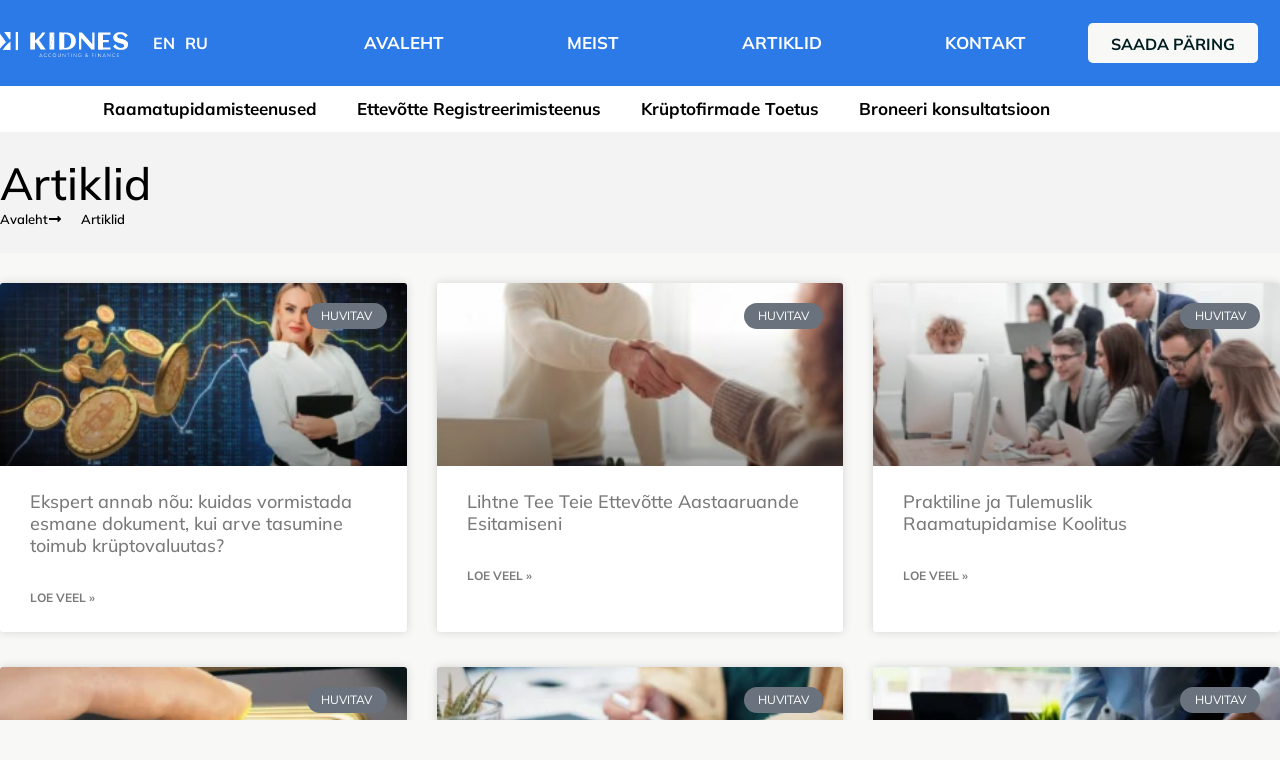

--- FILE ---
content_type: text/html; charset=UTF-8
request_url: https://kidnes.ee/artiklid/
body_size: 29503
content:
<!doctype html>
<html lang="et">
<head>
	<meta charset="UTF-8">
	<meta name="viewport" content="width=device-width, initial-scale=1">
	<link rel="profile" href="https://gmpg.org/xfn/11">
	<meta name='robots' content='index, follow, max-image-preview:large, max-snippet:-1, max-video-preview:-1' />
<link rel="alternate" hreflang="en" href="https://kidnes.ee/en/artiklid/" />
<link rel="alternate" hreflang="et" href="https://kidnes.ee/artiklid/" />
<link rel="alternate" hreflang="ru" href="https://kidnes.ee/ru/artiklid/" />
<link rel="alternate" hreflang="x-default" href="https://kidnes.ee/artiklid/" />

	<!-- This site is optimized with the Yoast SEO plugin v26.3 - https://yoast.com/wordpress/plugins/seo/ -->
	<title>Artiklid - Kidnes</title>
	<link rel="canonical" href="https://kidnes.ee/artiklid/" />
	<meta property="og:locale" content="et_EE" />
	<meta property="og:type" content="article" />
	<meta property="og:title" content="Artiklid - Kidnes" />
	<meta property="og:description" content="Artiklid Avaleht Artiklid" />
	<meta property="og:url" content="https://kidnes.ee/artiklid/" />
	<meta property="og:site_name" content="Kidnes" />
	<meta property="article:modified_time" content="2024-09-25T08:56:31+00:00" />
	<meta name="twitter:card" content="summary_large_image" />
	<script type="application/ld+json" class="yoast-schema-graph">{"@context":"https://schema.org","@graph":[{"@type":"WebPage","@id":"https://kidnes.ee/artiklid/","url":"https://kidnes.ee/artiklid/","name":"Artiklid - Kidnes","isPartOf":{"@id":"https://kidnes.ee/#website"},"datePublished":"2024-04-01T12:46:50+00:00","dateModified":"2024-09-25T08:56:31+00:00","breadcrumb":{"@id":"https://kidnes.ee/artiklid/#breadcrumb"},"inLanguage":"et","potentialAction":[{"@type":"ReadAction","target":["https://kidnes.ee/artiklid/"]}]},{"@type":"BreadcrumbList","@id":"https://kidnes.ee/artiklid/#breadcrumb","itemListElement":[{"@type":"ListItem","position":1,"name":"Главная страница","item":"https://www.kidnes.ee/"},{"@type":"ListItem","position":2,"name":"Artiklid"}]},{"@type":"WebSite","@id":"https://kidnes.ee/#website","url":"https://kidnes.ee/","name":"Kidnes","description":"","potentialAction":[{"@type":"SearchAction","target":{"@type":"EntryPoint","urlTemplate":"https://kidnes.ee/?s={search_term_string}"},"query-input":{"@type":"PropertyValueSpecification","valueRequired":true,"valueName":"search_term_string"}}],"inLanguage":"et"}]}</script>
	<!-- / Yoast SEO plugin. -->


<link rel="alternate" type="application/rss+xml" title="Kidnes &raquo; RSS" href="https://kidnes.ee/feed/" />
<link rel="alternate" type="application/rss+xml" title="Kidnes &raquo; Kommentaaride RSS" href="https://kidnes.ee/comments/feed/" />
<link rel="alternate" title="oEmbed (JSON)" type="application/json+oembed" href="https://kidnes.ee/wp-json/oembed/1.0/embed?url=https%3A%2F%2Fkidnes.ee%2Fartiklid%2F" />
<link rel="alternate" title="oEmbed (XML)" type="text/xml+oembed" href="https://kidnes.ee/wp-json/oembed/1.0/embed?url=https%3A%2F%2Fkidnes.ee%2Fartiklid%2F&#038;format=xml" />
<style id='wp-img-auto-sizes-contain-inline-css'>
img:is([sizes=auto i],[sizes^="auto," i]){contain-intrinsic-size:3000px 1500px}
/*# sourceURL=wp-img-auto-sizes-contain-inline-css */
</style>
<link rel='stylesheet' id='gum-elementor-addon-css' href='https://kidnes.ee/wp-content/plugins/gum-elementor-addon/css/style.css?ver=6.9' media='all' />
<style id='classic-theme-styles-inline-css'>
/*! This file is auto-generated */
.wp-block-button__link{color:#fff;background-color:#32373c;border-radius:9999px;box-shadow:none;text-decoration:none;padding:calc(.667em + 2px) calc(1.333em + 2px);font-size:1.125em}.wp-block-file__button{background:#32373c;color:#fff;text-decoration:none}
/*# sourceURL=/wp-includes/css/classic-themes.min.css */
</style>
<link rel='stylesheet' id='latepoint-main-front-css' href='https://kidnes.ee/wp-content/plugins/latepoint/public/stylesheets/front.css?ver=5.2.4' media='all' />
<style id='latepoint-main-front-inline-css'>
:root {--latepoint-brand-primary:#1d7bff;--latepoint-body-color:#1f222b;--latepoint-headings-color:#14161d;--latepoint-color-text-faded:#7c85a3;--latepoint-timeslot-selected-color:var(--latepoint-brand-primary);--latepoint-calendar-weekday-label-color:var(--latepoint-headings-color);--latepoint-calendar-weekday-label-bg:#fff;--latepoint-side-panel-bg:#fff;--latepoint-summary-panel-bg:#fff;--latepoint-border-radius:0px;--latepoint-border-radius-sm:0px;--latepoint-border-radius-md:0px;--latepoint-border-radius-lg:0px;}
/*# sourceURL=latepoint-main-front-inline-css */
</style>
<link rel='stylesheet' id='latepoint-google-calendar-front-css' href='https://kidnes.ee/wp-content/plugins/latepoint-google-calendar/public/stylesheets/latepoint-google-calendar-front.css?ver=1.5.7' media='all' />
<link rel='stylesheet' id='latepoint-pro-features-front-css' href='https://kidnes.ee/wp-content/plugins/latepoint-pro-features/public/stylesheets/latepoint-pro-features-front.css?ver=1.2.4' media='all' />
<link rel='stylesheet' id='woocommerce-layout-css' href='https://kidnes.ee/wp-content/plugins/woocommerce/assets/css/woocommerce-layout.css?ver=10.3.5' media='all' />
<link rel='stylesheet' id='woocommerce-smallscreen-css' href='https://kidnes.ee/wp-content/plugins/woocommerce/assets/css/woocommerce-smallscreen.css?ver=10.3.5' media='only screen and (max-width: 768px)' />
<link rel='stylesheet' id='woocommerce-general-css' href='https://kidnes.ee/wp-content/plugins/woocommerce/assets/css/woocommerce.css?ver=10.3.5' media='all' />
<style id='woocommerce-inline-inline-css'>
.woocommerce form .form-row .required { visibility: visible; }
/*# sourceURL=woocommerce-inline-inline-css */
</style>
<link rel='stylesheet' id='wpml-legacy-horizontal-list-0-css' href='https://kidnes.ee/wp-content/plugins/sitepress-multilingual-cms/templates/language-switchers/legacy-list-horizontal/style.min.css?ver=1' media='all' />
<link rel='stylesheet' id='wpml-menu-item-0-css' href='https://kidnes.ee/wp-content/plugins/sitepress-multilingual-cms/templates/language-switchers/menu-item/style.min.css?ver=1' media='all' />
<link rel='stylesheet' id='montonio-style-css' href='https://kidnes.ee/wp-content/plugins/montonio-for-woocommerce/assets/css/montonio-style.css?ver=9.1.7' media='all' />
<link rel='stylesheet' id='brands-styles-css' href='https://kidnes.ee/wp-content/plugins/woocommerce/assets/css/brands.css?ver=10.3.5' media='all' />
<link rel='stylesheet' id='hello-elementor-css' href='https://kidnes.ee/wp-content/themes/hello-elementor/style.min.css?ver=3.1.1' media='all' />
<link rel='stylesheet' id='hello-elementor-theme-style-css' href='https://kidnes.ee/wp-content/themes/hello-elementor/theme.min.css?ver=3.1.1' media='all' />
<link rel='stylesheet' id='hello-elementor-header-footer-css' href='https://kidnes.ee/wp-content/themes/hello-elementor/header-footer.min.css?ver=3.1.1' media='all' />
<link rel='stylesheet' id='elementor-frontend-css' href='https://kidnes.ee/wp-content/plugins/elementor/assets/css/frontend.min.css?ver=3.33.0' media='all' />
<style id='elementor-frontend-inline-css'>
.elementor-kit-16{--e-global-color-primary:#001D21;--e-global-color-secondary:#012B31;--e-global-color-text:#7A7A7A;--e-global-color-accent:#CDCBFF;--e-global-color-8bbe32c:#CCEED3;--e-global-color-8a3cb1b:#89744A;--e-global-color-42f8bbe:#F8F9F7;--e-global-color-32d715f:#F3F4F2;--e-global-color-e6d73f5:#71C3F5;--e-global-color-427c26e:#000C6E;--e-global-color-ed7bb14:#2C7AE7;--e-global-color-6341dd7:#2C7AE788;--e-global-typography-primary-font-family:"Mulish";--e-global-typography-primary-font-size:65px;--e-global-typography-primary-font-weight:500;--e-global-typography-primary-text-transform:none;--e-global-typography-primary-font-style:normal;--e-global-typography-primary-text-decoration:none;--e-global-typography-primary-line-height:1.3em;--e-global-typography-secondary-font-family:"Mulish";--e-global-typography-secondary-font-size:45px;--e-global-typography-secondary-font-weight:500;--e-global-typography-secondary-text-transform:none;--e-global-typography-secondary-font-style:normal;--e-global-typography-secondary-text-decoration:none;--e-global-typography-secondary-line-height:1.4em;--e-global-typography-text-font-family:"Mulish";--e-global-typography-text-font-size:16px;--e-global-typography-text-font-weight:400;--e-global-typography-text-text-transform:none;--e-global-typography-text-font-style:normal;--e-global-typography-text-text-decoration:none;--e-global-typography-text-line-height:1.8em;--e-global-typography-accent-font-family:"Mulish";--e-global-typography-accent-font-size:13px;--e-global-typography-accent-font-weight:600;--e-global-typography-accent-text-transform:none;--e-global-typography-accent-font-style:normal;--e-global-typography-accent-text-decoration:none;--e-global-typography-1e40ef5-font-family:"Mulish";--e-global-typography-1e40ef5-font-size:25px;--e-global-typography-1e40ef5-font-weight:500;--e-global-typography-1e40ef5-text-transform:none;--e-global-typography-1e40ef5-font-style:normal;--e-global-typography-1e40ef5-text-decoration:none;--e-global-typography-1e40ef5-line-height:1.5em;--e-global-typography-6b8becc-font-family:"Mulish";--e-global-typography-6b8becc-font-size:21px;--e-global-typography-6b8becc-font-weight:500;--e-global-typography-6b8becc-text-transform:none;--e-global-typography-6b8becc-font-style:normal;--e-global-typography-6b8becc-text-decoration:none;--e-global-typography-6b8becc-line-height:1.6em;--e-global-typography-89daeb8-font-family:"Mulish";--e-global-typography-89daeb8-font-size:19px;--e-global-typography-89daeb8-font-weight:500;--e-global-typography-89daeb8-text-transform:none;--e-global-typography-89daeb8-font-style:normal;--e-global-typography-89daeb8-text-decoration:none;--e-global-typography-89daeb8-line-height:1.6em;--e-global-typography-53dc96c-font-family:"Mulish";--e-global-typography-53dc96c-font-size:18px;--e-global-typography-53dc96c-font-weight:500;--e-global-typography-53dc96c-text-transform:none;--e-global-typography-53dc96c-font-style:normal;--e-global-typography-53dc96c-text-decoration:none;--e-global-typography-53dc96c-line-height:1.6em;--e-global-typography-b510ca4-font-family:"Mulish";--e-global-typography-b510ca4-font-size:14px;--e-global-typography-b510ca4-font-weight:500;--e-global-typography-b510ca4-text-transform:none;--e-global-typography-42f4132-font-family:"Mulish";--e-global-typography-42f4132-font-size:14px;--e-global-typography-42f4132-font-weight:500;--e-global-typography-f6a897e-font-family:"Mulish";--e-global-typography-f6a897e-font-size:14px;--e-global-typography-f6a897e-font-weight:400;background-color:#F8F9F7;color:var( --e-global-color-text );font-family:var( --e-global-typography-text-font-family ), Sans-serif;font-size:var( --e-global-typography-text-font-size );font-weight:var( --e-global-typography-text-font-weight );text-transform:var( --e-global-typography-text-text-transform );font-style:var( --e-global-typography-text-font-style );text-decoration:var( --e-global-typography-text-text-decoration );line-height:var( --e-global-typography-text-line-height );}.elementor-kit-16 button,.elementor-kit-16 input[type="button"],.elementor-kit-16 input[type="submit"],.elementor-kit-16 .elementor-button{background-color:var( --e-global-color-secondary );font-family:var( --e-global-typography-accent-font-family ), Sans-serif;font-size:var( --e-global-typography-accent-font-size );font-weight:var( --e-global-typography-accent-font-weight );text-transform:var( --e-global-typography-accent-text-transform );font-style:var( --e-global-typography-accent-font-style );text-decoration:var( --e-global-typography-accent-text-decoration );color:var( --e-global-color-42f8bbe );border-radius:5px 5px 5px 5px;padding:13px 25px 12px 25px;}.elementor-kit-16 button:hover,.elementor-kit-16 button:focus,.elementor-kit-16 input[type="button"]:hover,.elementor-kit-16 input[type="button"]:focus,.elementor-kit-16 input[type="submit"]:hover,.elementor-kit-16 input[type="submit"]:focus,.elementor-kit-16 .elementor-button:hover,.elementor-kit-16 .elementor-button:focus{background-color:#07535E;color:var( --e-global-color-42f8bbe );}.elementor-kit-16 e-page-transition{background-color:#FFBC7D;}.elementor-kit-16 a{color:var( --e-global-color-text );}.elementor-kit-16 a:hover{color:var( --e-global-color-secondary );}.elementor-kit-16 h1{color:var( --e-global-color-primary );font-family:var( --e-global-typography-primary-font-family ), Sans-serif;font-size:var( --e-global-typography-primary-font-size );font-weight:var( --e-global-typography-primary-font-weight );text-transform:var( --e-global-typography-primary-text-transform );font-style:var( --e-global-typography-primary-font-style );text-decoration:var( --e-global-typography-primary-text-decoration );line-height:var( --e-global-typography-primary-line-height );}.elementor-kit-16 h2{color:var( --e-global-color-primary );font-family:var( --e-global-typography-secondary-font-family ), Sans-serif;font-size:var( --e-global-typography-secondary-font-size );font-weight:var( --e-global-typography-secondary-font-weight );text-transform:var( --e-global-typography-secondary-text-transform );font-style:var( --e-global-typography-secondary-font-style );text-decoration:var( --e-global-typography-secondary-text-decoration );line-height:var( --e-global-typography-secondary-line-height );}.elementor-kit-16 h3{color:var( --e-global-color-primary );font-family:var( --e-global-typography-1e40ef5-font-family ), Sans-serif;font-size:var( --e-global-typography-1e40ef5-font-size );font-weight:var( --e-global-typography-1e40ef5-font-weight );text-transform:var( --e-global-typography-1e40ef5-text-transform );font-style:var( --e-global-typography-1e40ef5-font-style );text-decoration:var( --e-global-typography-1e40ef5-text-decoration );line-height:var( --e-global-typography-1e40ef5-line-height );}.elementor-kit-16 h4{color:var( --e-global-color-primary );font-family:var( --e-global-typography-6b8becc-font-family ), Sans-serif;font-size:var( --e-global-typography-6b8becc-font-size );font-weight:var( --e-global-typography-6b8becc-font-weight );text-transform:var( --e-global-typography-6b8becc-text-transform );font-style:var( --e-global-typography-6b8becc-font-style );text-decoration:var( --e-global-typography-6b8becc-text-decoration );line-height:var( --e-global-typography-6b8becc-line-height );}.elementor-kit-16 h5{color:var( --e-global-color-primary );font-family:var( --e-global-typography-89daeb8-font-family ), Sans-serif;font-size:var( --e-global-typography-89daeb8-font-size );font-weight:var( --e-global-typography-89daeb8-font-weight );text-transform:var( --e-global-typography-89daeb8-text-transform );font-style:var( --e-global-typography-89daeb8-font-style );text-decoration:var( --e-global-typography-89daeb8-text-decoration );line-height:var( --e-global-typography-89daeb8-line-height );}.elementor-kit-16 h6{color:var( --e-global-color-primary );font-family:var( --e-global-typography-53dc96c-font-family ), Sans-serif;font-size:var( --e-global-typography-53dc96c-font-size );font-weight:var( --e-global-typography-53dc96c-font-weight );text-transform:var( --e-global-typography-53dc96c-text-transform );font-style:var( --e-global-typography-53dc96c-font-style );text-decoration:var( --e-global-typography-53dc96c-text-decoration );line-height:var( --e-global-typography-53dc96c-line-height );}.elementor-kit-16 label{color:var( --e-global-color-primary );font-family:var( --e-global-typography-accent-font-family ), Sans-serif;font-size:var( --e-global-typography-accent-font-size );font-weight:var( --e-global-typography-accent-font-weight );text-transform:var( --e-global-typography-accent-text-transform );font-style:var( --e-global-typography-accent-font-style );text-decoration:var( --e-global-typography-accent-text-decoration );}.elementor-kit-16 input:not([type="button"]):not([type="submit"]),.elementor-kit-16 textarea,.elementor-kit-16 .elementor-field-textual{font-family:var( --e-global-typography-text-font-family ), Sans-serif;font-size:var( --e-global-typography-text-font-size );font-weight:var( --e-global-typography-text-font-weight );text-transform:var( --e-global-typography-text-text-transform );font-style:var( --e-global-typography-text-font-style );text-decoration:var( --e-global-typography-text-text-decoration );line-height:var( --e-global-typography-text-line-height );color:var( --e-global-color-primary );background-color:#02010100;border-style:solid;border-width:1px 1px 1px 1px;border-color:#00000030;border-radius:5px 5px 5px 5px;}.elementor-kit-16 input:focus:not([type="button"]):not([type="submit"]),.elementor-kit-16 textarea:focus,.elementor-kit-16 .elementor-field-textual:focus{border-style:solid;border-color:#012B31;}.elementor-section.elementor-section-boxed > .elementor-container{max-width:1140px;}.e-con{--container-max-width:1140px;}.elementor-widget:not(:last-child){margin-block-end:20px;}.elementor-element{--widgets-spacing:20px 20px;--widgets-spacing-row:20px;--widgets-spacing-column:20px;}{}h1.entry-title{display:var(--page-title-display);}.site-header .site-branding{flex-direction:column;align-items:stretch;}.site-header{padding-inline-end:0px;padding-inline-start:0px;}.site-footer .site-branding{flex-direction:column;align-items:stretch;}@media(max-width:1024px){.elementor-kit-16{--e-global-typography-primary-font-size:50px;--e-global-typography-secondary-font-size:37px;--e-global-typography-text-font-size:15px;--e-global-typography-accent-font-size:12px;--e-global-typography-1e40ef5-font-size:23px;--e-global-typography-6b8becc-font-size:19px;--e-global-typography-89daeb8-font-size:18px;--e-global-typography-53dc96c-font-size:17px;--e-global-typography-b510ca4-font-size:13px;font-size:var( --e-global-typography-text-font-size );line-height:var( --e-global-typography-text-line-height );}.elementor-kit-16 h1{font-size:var( --e-global-typography-primary-font-size );line-height:var( --e-global-typography-primary-line-height );}.elementor-kit-16 h2{font-size:var( --e-global-typography-secondary-font-size );line-height:var( --e-global-typography-secondary-line-height );}.elementor-kit-16 h3{font-size:var( --e-global-typography-1e40ef5-font-size );line-height:var( --e-global-typography-1e40ef5-line-height );}.elementor-kit-16 h4{font-size:var( --e-global-typography-6b8becc-font-size );line-height:var( --e-global-typography-6b8becc-line-height );}.elementor-kit-16 h5{font-size:var( --e-global-typography-89daeb8-font-size );line-height:var( --e-global-typography-89daeb8-line-height );}.elementor-kit-16 h6{font-size:var( --e-global-typography-53dc96c-font-size );line-height:var( --e-global-typography-53dc96c-line-height );}.elementor-kit-16 button,.elementor-kit-16 input[type="button"],.elementor-kit-16 input[type="submit"],.elementor-kit-16 .elementor-button{font-size:var( --e-global-typography-accent-font-size );}.elementor-kit-16 label{font-size:var( --e-global-typography-accent-font-size );}.elementor-kit-16 input:not([type="button"]):not([type="submit"]),.elementor-kit-16 textarea,.elementor-kit-16 .elementor-field-textual{font-size:var( --e-global-typography-text-font-size );line-height:var( --e-global-typography-text-line-height );}.elementor-section.elementor-section-boxed > .elementor-container{max-width:1024px;}.e-con{--container-max-width:1024px;}}@media(max-width:767px){.elementor-kit-16{--e-global-typography-primary-font-size:40px;--e-global-typography-secondary-font-size:32px;--e-global-typography-text-font-size:15px;--e-global-typography-accent-font-size:12px;--e-global-typography-1e40ef5-font-size:22px;--e-global-typography-6b8becc-font-size:18px;--e-global-typography-89daeb8-font-size:17px;--e-global-typography-53dc96c-font-size:16px;font-size:var( --e-global-typography-text-font-size );line-height:var( --e-global-typography-text-line-height );}.elementor-kit-16 h1{font-size:var( --e-global-typography-primary-font-size );line-height:var( --e-global-typography-primary-line-height );}.elementor-kit-16 h2{font-size:var( --e-global-typography-secondary-font-size );line-height:var( --e-global-typography-secondary-line-height );}.elementor-kit-16 h3{font-size:var( --e-global-typography-1e40ef5-font-size );line-height:var( --e-global-typography-1e40ef5-line-height );}.elementor-kit-16 h4{font-size:var( --e-global-typography-6b8becc-font-size );line-height:var( --e-global-typography-6b8becc-line-height );}.elementor-kit-16 h5{font-size:var( --e-global-typography-89daeb8-font-size );line-height:var( --e-global-typography-89daeb8-line-height );}.elementor-kit-16 h6{font-size:var( --e-global-typography-53dc96c-font-size );line-height:var( --e-global-typography-53dc96c-line-height );}.elementor-kit-16 button,.elementor-kit-16 input[type="button"],.elementor-kit-16 input[type="submit"],.elementor-kit-16 .elementor-button{font-size:var( --e-global-typography-accent-font-size );}.elementor-kit-16 label{font-size:var( --e-global-typography-accent-font-size );}.elementor-kit-16 input:not([type="button"]):not([type="submit"]),.elementor-kit-16 textarea,.elementor-kit-16 .elementor-field-textual{font-size:var( --e-global-typography-text-font-size );line-height:var( --e-global-typography-text-line-height );}.elementor-section.elementor-section-boxed > .elementor-container{max-width:767px;}.e-con{--container-max-width:767px;}}
.elementor-307 .elementor-element.elementor-element-c29688d{--display:flex;--flex-direction:column;--container-widget-width:100%;--container-widget-height:initial;--container-widget-flex-grow:0;--container-widget-align-self:initial;--flex-wrap-mobile:wrap;border-style:solid;--border-style:solid;border-width:0px 0px 0px 0px;--border-top-width:0px;--border-right-width:0px;--border-bottom-width:0px;--border-left-width:0px;--margin-top:0px;--margin-bottom:0px;--margin-left:0px;--margin-right:0px;--padding-top:20px;--padding-bottom:20px;--padding-left:0px;--padding-right:0px;}.elementor-307 .elementor-element.elementor-element-c29688d:not(.elementor-motion-effects-element-type-background), .elementor-307 .elementor-element.elementor-element-c29688d > .elementor-motion-effects-container > .elementor-motion-effects-layer{background-color:#F3F3F3;}.elementor-307 .elementor-element.elementor-element-d78aeb7 > .elementor-widget-container{margin:0px 0px -10px 0px;}.elementor-307 .elementor-element.elementor-element-d78aeb7{text-align:left;}.elementor-307 .elementor-element.elementor-element-d78aeb7 .elementor-heading-title{font-family:var( --e-global-typography-secondary-font-family ), Sans-serif;font-size:var( --e-global-typography-secondary-font-size );font-weight:var( --e-global-typography-secondary-font-weight );text-transform:var( --e-global-typography-secondary-text-transform );font-style:var( --e-global-typography-secondary-font-style );text-decoration:var( --e-global-typography-secondary-text-decoration );line-height:var( --e-global-typography-secondary-line-height );color:#000000;}.elementor-307 .elementor-element.elementor-element-49e524b > .elementor-widget-container{margin:0px 0px 0px -15px;}.elementor-307 .elementor-element.elementor-element-49e524b .elementor-icon-list-items:not(.elementor-inline-items) .elementor-icon-list-item:not(:last-child){padding-block-end:calc(15px/2);}.elementor-307 .elementor-element.elementor-element-49e524b .elementor-icon-list-items:not(.elementor-inline-items) .elementor-icon-list-item:not(:first-child){margin-block-start:calc(15px/2);}.elementor-307 .elementor-element.elementor-element-49e524b .elementor-icon-list-items.elementor-inline-items .elementor-icon-list-item{margin-inline:calc(15px/2);}.elementor-307 .elementor-element.elementor-element-49e524b .elementor-icon-list-items.elementor-inline-items{margin-inline:calc(-15px/2);}.elementor-307 .elementor-element.elementor-element-49e524b .elementor-icon-list-items.elementor-inline-items .elementor-icon-list-item:after{inset-inline-end:calc(-15px/2);}.elementor-307 .elementor-element.elementor-element-49e524b .elementor-icon-list-icon i{color:#000000;transition:color 0.3s;}.elementor-307 .elementor-element.elementor-element-49e524b .elementor-icon-list-icon svg{fill:#000000;transition:fill 0.3s;}.elementor-307 .elementor-element.elementor-element-49e524b{--e-icon-list-icon-size:14px;--icon-vertical-offset:0px;}.elementor-307 .elementor-element.elementor-element-49e524b:NOT(.elementor-icon-list-ico-position-10) .elementor-icon-list-text{padding-left:15px;}.elementor-307 .elementor-element.elementor-element-49e524b.elementor-icon-list-ico-position-10 .elementor-icon-list-text{padding-right:15px;}.elementor-307 .elementor-element.elementor-element-49e524b .elementor-icon-list-item > .elementor-icon-list-text, .elementor-307 .elementor-element.elementor-element-49e524b .elementor-icon-list-item > a{font-family:var( --e-global-typography-accent-font-family ), Sans-serif;font-size:var( --e-global-typography-accent-font-size );font-weight:var( --e-global-typography-accent-font-weight );text-transform:var( --e-global-typography-accent-text-transform );font-style:var( --e-global-typography-accent-font-style );text-decoration:var( --e-global-typography-accent-text-decoration );}.elementor-307 .elementor-element.elementor-element-49e524b .elementor-icon-list-text{color:#000000;transition:color 0.3s;}.elementor-307 .elementor-element.elementor-element-49e524b .elementor-icon-list-item:hover .elementor-icon-list-text{color:#000000;}.elementor-307 .elementor-element.elementor-element-8700bf1{--display:flex;--flex-direction:column;--container-widget-width:100%;--container-widget-height:initial;--container-widget-flex-grow:0;--container-widget-align-self:initial;--flex-wrap-mobile:wrap;--justify-content:center;--gap:0px 0px;--row-gap:0px;--column-gap:0px;--flex-wrap:wrap;--padding-top:30px;--padding-bottom:20px;--padding-left:0px;--padding-right:0px;}.elementor-307 .elementor-element.elementor-element-d770e6f{--grid-row-gap:35px;--grid-column-gap:30px;}.elementor-307 .elementor-element.elementor-element-d770e6f > .elementor-widget-container{border-radius:0px 0px 0px 0px;}.elementor-307 .elementor-element.elementor-element-d770e6f .elementor-posts-container .elementor-post__thumbnail{padding-bottom:calc( 0.45 * 100% );}.elementor-307 .elementor-element.elementor-element-d770e6f:after{content:"0.45";}.elementor-307 .elementor-element.elementor-element-d770e6f .elementor-post__thumbnail__link{width:100%;}.elementor-307 .elementor-element.elementor-element-d770e6f .elementor-post__meta-data span + span:before{content:"•";}.elementor-307 .elementor-element.elementor-element-d770e6f .elementor-post__card{padding-top:0px;padding-bottom:0px;}.elementor-307 .elementor-element.elementor-element-d770e6f .elementor-post__text{margin-top:0px;}.elementor-307 .elementor-element.elementor-element-d770e6f .elementor-post__badge{right:0;}.elementor-307 .elementor-element.elementor-element-d770e6f .elementor-post__card .elementor-post__badge{margin:20px;}.elementor-307 .elementor-element.elementor-element-d770e6f .elementor-post__title, .elementor-307 .elementor-element.elementor-element-d770e6f .elementor-post__title a{font-size:18px;line-height:22px;}.elementor-307 .elementor-element.elementor-element-d770e6f .elementor-pagination{text-align:center;margin-top:40px;}body:not(.rtl) .elementor-307 .elementor-element.elementor-element-d770e6f .elementor-pagination .page-numbers:not(:first-child){margin-left:calc( 10px/2 );}body:not(.rtl) .elementor-307 .elementor-element.elementor-element-d770e6f .elementor-pagination .page-numbers:not(:last-child){margin-right:calc( 10px/2 );}body.rtl .elementor-307 .elementor-element.elementor-element-d770e6f .elementor-pagination .page-numbers:not(:first-child){margin-right:calc( 10px/2 );}body.rtl .elementor-307 .elementor-element.elementor-element-d770e6f .elementor-pagination .page-numbers:not(:last-child){margin-left:calc( 10px/2 );}:root{--page-title-display:none;}@media(min-width:768px){.elementor-307 .elementor-element.elementor-element-c29688d{--content-width:1300px;}.elementor-307 .elementor-element.elementor-element-8700bf1{--content-width:1300px;}}@media(max-width:1024px){.elementor-307 .elementor-element.elementor-element-c29688d{--margin-top:0px;--margin-bottom:0px;--margin-left:0px;--margin-right:0px;--padding-top:50px;--padding-bottom:0px;--padding-left:30px;--padding-right:30px;}.elementor-307 .elementor-element.elementor-element-d78aeb7 .elementor-heading-title{font-size:var( --e-global-typography-secondary-font-size );line-height:var( --e-global-typography-secondary-line-height );}.elementor-307 .elementor-element.elementor-element-49e524b .elementor-icon-list-item > .elementor-icon-list-text, .elementor-307 .elementor-element.elementor-element-49e524b .elementor-icon-list-item > a{font-size:var( --e-global-typography-accent-font-size );}.elementor-307 .elementor-element.elementor-element-8700bf1{--padding-top:70px;--padding-bottom:70px;--padding-left:0px;--padding-right:0px;}}@media(max-width:767px){.elementor-307 .elementor-element.elementor-element-c29688d{--margin-top:0px;--margin-bottom:0px;--margin-left:0px;--margin-right:0px;--padding-top:50px;--padding-bottom:0px;--padding-left:20px;--padding-right:20px;}.elementor-307 .elementor-element.elementor-element-d78aeb7 .elementor-heading-title{font-size:var( --e-global-typography-secondary-font-size );line-height:var( --e-global-typography-secondary-line-height );}.elementor-307 .elementor-element.elementor-element-49e524b .elementor-icon-list-item > .elementor-icon-list-text, .elementor-307 .elementor-element.elementor-element-49e524b .elementor-icon-list-item > a{font-size:var( --e-global-typography-accent-font-size );}.elementor-307 .elementor-element.elementor-element-8700bf1{--padding-top:40px;--padding-bottom:70px;--padding-left:0px;--padding-right:0px;}.elementor-307 .elementor-element.elementor-element-d770e6f .elementor-posts-container .elementor-post__thumbnail{padding-bottom:calc( 0.5 * 100% );}.elementor-307 .elementor-element.elementor-element-d770e6f:after{content:"0.5";}.elementor-307 .elementor-element.elementor-element-d770e6f .elementor-post__thumbnail__link{width:100%;}}
.elementor-126 .elementor-element.elementor-element-68a3a515{--display:flex;--flex-direction:row;--container-widget-width:initial;--container-widget-height:100%;--container-widget-flex-grow:1;--container-widget-align-self:stretch;--flex-wrap-mobile:wrap;--gap:0px 0px;--row-gap:0px;--column-gap:0px;--flex-wrap:nowrap;border-style:solid;--border-style:solid;border-width:0px 0px 0px 0px;--border-top-width:0px;--border-right-width:0px;--border-bottom-width:0px;--border-left-width:0px;border-color:var( --e-global-color-accent );--border-color:var( --e-global-color-accent );--margin-top:0px;--margin-bottom:0px;--margin-left:0px;--margin-right:0px;--padding-top:20px;--padding-bottom:20px;--padding-left:0px;--padding-right:0px;--z-index:55;}.elementor-126 .elementor-element.elementor-element-68a3a515:not(.elementor-motion-effects-element-type-background), .elementor-126 .elementor-element.elementor-element-68a3a515 > .elementor-motion-effects-container > .elementor-motion-effects-layer{background-color:#2C7AE7;}.elementor-126 .elementor-element.elementor-element-5f0c93ec{--display:flex;--margin-top:0px;--margin-bottom:0px;--margin-left:0px;--margin-right:0px;--padding-top:0px;--padding-bottom:0px;--padding-left:0px;--padding-right:0px;}.elementor-126 .elementor-element.elementor-element-5f0c93ec.e-con{--align-self:center;}.elementor-126 .elementor-element.elementor-element-499f720e > .elementor-widget-container{margin:0px 0px 0px 0px;}.elementor-126 .elementor-element.elementor-element-499f720e{text-align:left;}.elementor-126 .elementor-element.elementor-element-499f720e img{width:130px;}.elementor-126 .elementor-element.elementor-element-1867914d{--display:flex;--flex-direction:row;--container-widget-width:calc( ( 1 - var( --container-widget-flex-grow ) ) * 100% );--container-widget-height:100%;--container-widget-flex-grow:1;--container-widget-align-self:stretch;--flex-wrap-mobile:wrap;--justify-content:space-around;--align-items:center;--gap:0px 0px;--row-gap:0px;--column-gap:0px;--padding-top:0px;--padding-bottom:0px;--padding-left:0px;--padding-right:0px;}.elementor-126 .elementor-element.elementor-element-1867914d.e-con{--align-self:center;}.elementor-126 .elementor-element.elementor-element-b14b9dd{width:var( --container-widget-width, 20% );max-width:20%;--container-widget-width:20%;--container-widget-flex-grow:0;}.elementor-126 .elementor-element.elementor-element-b14b9dd > .elementor-widget-container{padding:0px 0px 0px 20px;}.elementor-126 .elementor-element.elementor-element-b14b9dd .elementor-nav-menu .elementor-item{font-weight:bold;}.elementor-126 .elementor-element.elementor-element-b14b9dd .elementor-nav-menu--main .elementor-item{color:#FFFFFF;fill:#FFFFFF;padding-left:5px;padding-right:5px;}.elementor-126 .elementor-element.elementor-element-564709c{width:var( --container-widget-width, 90% );max-width:90%;--container-widget-width:90%;--container-widget-flex-grow:0;}.elementor-126 .elementor-element.elementor-element-564709c .elementor-menu-toggle{margin-left:auto;}.elementor-126 .elementor-element.elementor-element-564709c .elementor-nav-menu .elementor-item{font-size:17px;font-weight:bold;text-transform:uppercase;}.elementor-126 .elementor-element.elementor-element-564709c .elementor-nav-menu--main .elementor-item{color:#FFFFFF;fill:#FFFFFF;}.elementor-126 .elementor-element.elementor-element-564709c .elementor-nav-menu--main .elementor-item:hover,
					.elementor-126 .elementor-element.elementor-element-564709c .elementor-nav-menu--main .elementor-item.elementor-item-active,
					.elementor-126 .elementor-element.elementor-element-564709c .elementor-nav-menu--main .elementor-item.highlighted,
					.elementor-126 .elementor-element.elementor-element-564709c .elementor-nav-menu--main .elementor-item:focus{color:#E0E0E0;fill:#E0E0E0;}.elementor-126 .elementor-element.elementor-element-564709c .elementor-nav-menu--main .elementor-item.elementor-item-active{color:#FFFFFF;}.elementor-126 .elementor-element.elementor-element-564709c .elementor-nav-menu--dropdown a, .elementor-126 .elementor-element.elementor-element-564709c .elementor-menu-toggle{color:#000000;fill:#000000;}.elementor-126 .elementor-element.elementor-element-564709c .elementor-nav-menu--dropdown a:hover,
					.elementor-126 .elementor-element.elementor-element-564709c .elementor-nav-menu--dropdown a:focus,
					.elementor-126 .elementor-element.elementor-element-564709c .elementor-nav-menu--dropdown a.elementor-item-active,
					.elementor-126 .elementor-element.elementor-element-564709c .elementor-nav-menu--dropdown a.highlighted{background-color:#E9E9E9;}.elementor-126 .elementor-element.elementor-element-564709c .elementor-nav-menu--dropdown a.elementor-item-active{color:#000000;}.elementor-126 .elementor-element.elementor-element-564709c div.elementor-menu-toggle{color:#FFFFFF;}.elementor-126 .elementor-element.elementor-element-564709c div.elementor-menu-toggle svg{fill:#FFFFFF;}.elementor-126 .elementor-element.elementor-element-317aafcc{--display:flex;--flex-direction:row;--container-widget-width:calc( ( 1 - var( --container-widget-flex-grow ) ) * 100% );--container-widget-height:100%;--container-widget-flex-grow:1;--container-widget-align-self:stretch;--flex-wrap-mobile:wrap;--justify-content:flex-end;--align-items:center;--gap:0px 0px;--row-gap:0px;--column-gap:0px;--padding-top:0px;--padding-bottom:0px;--padding-left:0px;--padding-right:0px;}.elementor-126 .elementor-element.elementor-element-317aafcc.e-con{--align-self:center;}.elementor-126 .elementor-element.elementor-element-7bedf58a .elementor-button{background-color:var( --e-global-color-42f8bbe );font-family:"Mulish", Sans-serif;font-size:16px;font-weight:bold;text-transform:uppercase;font-style:normal;text-decoration:none;fill:var( --e-global-color-primary );color:var( --e-global-color-primary );border-style:solid;border-width:1px 1px 1px 1px;border-color:#FFFFFF30;border-radius:5px 5px 5px 5px;padding:12px 22px 10px 22px;}.elementor-126 .elementor-element.elementor-element-7bedf58a .elementor-button:hover, .elementor-126 .elementor-element.elementor-element-7bedf58a .elementor-button:focus{background-color:#E1E2E1;color:var( --e-global-color-primary );border-color:#FFFFFF;}.elementor-126 .elementor-element.elementor-element-7bedf58a .elementor-button:hover svg, .elementor-126 .elementor-element.elementor-element-7bedf58a .elementor-button:focus svg{fill:var( --e-global-color-primary );}.elementor-126 .elementor-element.elementor-element-fca1fd8{--display:flex;--flex-direction:row;--container-widget-width:initial;--container-widget-height:100%;--container-widget-flex-grow:1;--container-widget-align-self:stretch;--flex-wrap-mobile:wrap;--gap:0px 0px;--row-gap:0px;--column-gap:0px;--flex-wrap:nowrap;border-style:solid;--border-style:solid;border-width:0px 0px 0px 0px;--border-top-width:0px;--border-right-width:0px;--border-bottom-width:0px;--border-left-width:0px;border-color:var( --e-global-color-accent );--border-color:var( --e-global-color-accent );--margin-top:0px;--margin-bottom:0px;--margin-left:0px;--margin-right:0px;--padding-top:20px;--padding-bottom:20px;--padding-left:0px;--padding-right:0px;--z-index:55;}.elementor-126 .elementor-element.elementor-element-fca1fd8:not(.elementor-motion-effects-element-type-background), .elementor-126 .elementor-element.elementor-element-fca1fd8 > .elementor-motion-effects-container > .elementor-motion-effects-layer{background-color:#2C7AE7;}.elementor-126 .elementor-element.elementor-element-d40e451{--display:flex;--margin-top:0px;--margin-bottom:0px;--margin-left:0px;--margin-right:0px;--padding-top:0px;--padding-bottom:0px;--padding-left:0px;--padding-right:0px;}.elementor-126 .elementor-element.elementor-element-d40e451.e-con{--align-self:center;}.elementor-126 .elementor-element.elementor-element-2ac7340 > .elementor-widget-container{margin:0px 0px 0px 0px;}.elementor-126 .elementor-element.elementor-element-2ac7340{text-align:left;}.elementor-126 .elementor-element.elementor-element-2ac7340 img{width:130px;}.elementor-126 .elementor-element.elementor-element-4245bd7{--display:flex;--flex-direction:row;--container-widget-width:calc( ( 1 - var( --container-widget-flex-grow ) ) * 100% );--container-widget-height:100%;--container-widget-flex-grow:1;--container-widget-align-self:stretch;--flex-wrap-mobile:wrap;--justify-content:space-around;--align-items:center;--gap:0px 0px;--row-gap:0px;--column-gap:0px;--padding-top:0px;--padding-bottom:0px;--padding-left:0px;--padding-right:0px;}.elementor-126 .elementor-element.elementor-element-4245bd7.e-con{--align-self:center;}.elementor-126 .elementor-element.elementor-element-50d1ea7{width:var( --container-widget-width, 20% );max-width:20%;--container-widget-width:20%;--container-widget-flex-grow:0;}.elementor-126 .elementor-element.elementor-element-50d1ea7 > .elementor-widget-container{padding:0px 0px 0px 20px;}.elementor-126 .elementor-element.elementor-element-50d1ea7 .elementor-nav-menu .elementor-item{font-weight:bold;}.elementor-126 .elementor-element.elementor-element-50d1ea7 .elementor-nav-menu--main .elementor-item{color:#FFFFFF;fill:#FFFFFF;padding-left:5px;padding-right:5px;}.elementor-126 .elementor-element.elementor-element-46fa12a{width:var( --container-widget-width, 90% );max-width:90%;--container-widget-width:90%;--container-widget-flex-grow:0;}.elementor-126 .elementor-element.elementor-element-46fa12a .elementor-menu-toggle{margin-left:auto;}.elementor-126 .elementor-element.elementor-element-46fa12a .elementor-nav-menu .elementor-item{font-size:17px;font-weight:bold;text-transform:uppercase;}.elementor-126 .elementor-element.elementor-element-46fa12a .elementor-nav-menu--main .elementor-item{color:#FFFFFF;fill:#FFFFFF;}.elementor-126 .elementor-element.elementor-element-46fa12a .elementor-nav-menu--main .elementor-item:hover,
					.elementor-126 .elementor-element.elementor-element-46fa12a .elementor-nav-menu--main .elementor-item.elementor-item-active,
					.elementor-126 .elementor-element.elementor-element-46fa12a .elementor-nav-menu--main .elementor-item.highlighted,
					.elementor-126 .elementor-element.elementor-element-46fa12a .elementor-nav-menu--main .elementor-item:focus{color:#E0E0E0;fill:#E0E0E0;}.elementor-126 .elementor-element.elementor-element-46fa12a .elementor-nav-menu--main .elementor-item.elementor-item-active{color:#FFFFFF;}.elementor-126 .elementor-element.elementor-element-46fa12a .elementor-nav-menu--dropdown a, .elementor-126 .elementor-element.elementor-element-46fa12a .elementor-menu-toggle{color:#000000;fill:#000000;}.elementor-126 .elementor-element.elementor-element-46fa12a .elementor-nav-menu--dropdown a:hover,
					.elementor-126 .elementor-element.elementor-element-46fa12a .elementor-nav-menu--dropdown a:focus,
					.elementor-126 .elementor-element.elementor-element-46fa12a .elementor-nav-menu--dropdown a.elementor-item-active,
					.elementor-126 .elementor-element.elementor-element-46fa12a .elementor-nav-menu--dropdown a.highlighted{background-color:#E9E9E9;}.elementor-126 .elementor-element.elementor-element-46fa12a .elementor-nav-menu--dropdown a.elementor-item-active{color:#000000;}.elementor-126 .elementor-element.elementor-element-46fa12a div.elementor-menu-toggle{color:#FFFFFF;}.elementor-126 .elementor-element.elementor-element-46fa12a div.elementor-menu-toggle svg{fill:#FFFFFF;}.elementor-126 .elementor-element.elementor-element-84ff9d2{--display:flex;--flex-direction:row;--container-widget-width:calc( ( 1 - var( --container-widget-flex-grow ) ) * 100% );--container-widget-height:100%;--container-widget-flex-grow:1;--container-widget-align-self:stretch;--flex-wrap-mobile:wrap;--justify-content:flex-end;--align-items:center;--gap:0px 0px;--row-gap:0px;--column-gap:0px;--padding-top:0px;--padding-bottom:0px;--padding-left:0px;--padding-right:0px;}.elementor-126 .elementor-element.elementor-element-84ff9d2.e-con{--align-self:center;}.elementor-126 .elementor-element.elementor-element-93e954a .elementor-button{background-color:var( --e-global-color-42f8bbe );font-family:"Mulish", Sans-serif;font-size:16px;font-weight:bold;text-transform:uppercase;font-style:normal;text-decoration:none;fill:var( --e-global-color-primary );color:var( --e-global-color-primary );border-style:solid;border-width:1px 1px 1px 1px;border-color:#FFFFFF30;border-radius:5px 5px 5px 5px;padding:12px 22px 10px 22px;}.elementor-126 .elementor-element.elementor-element-93e954a .elementor-button:hover, .elementor-126 .elementor-element.elementor-element-93e954a .elementor-button:focus{background-color:#E1E2E1;color:var( --e-global-color-primary );border-color:#FFFFFF;}.elementor-126 .elementor-element.elementor-element-93e954a .elementor-button:hover svg, .elementor-126 .elementor-element.elementor-element-93e954a .elementor-button:focus svg{fill:var( --e-global-color-primary );}.elementor-126 .elementor-element.elementor-element-9ab5824{--display:flex;--flex-direction:row;--container-widget-width:initial;--container-widget-height:100%;--container-widget-flex-grow:1;--container-widget-align-self:stretch;--flex-wrap-mobile:wrap;--gap:0px 0px;--row-gap:0px;--column-gap:0px;--flex-wrap:nowrap;border-style:solid;--border-style:solid;border-width:0px 0px 0px 0px;--border-top-width:0px;--border-right-width:0px;--border-bottom-width:0px;--border-left-width:0px;border-color:var( --e-global-color-accent );--border-color:var( --e-global-color-accent );--margin-top:0px;--margin-bottom:0px;--margin-left:0px;--margin-right:0px;--padding-top:0px;--padding-bottom:0px;--padding-left:0px;--padding-right:0px;--z-index:55;}.elementor-126 .elementor-element.elementor-element-9ab5824:not(.elementor-motion-effects-element-type-background), .elementor-126 .elementor-element.elementor-element-9ab5824 > .elementor-motion-effects-container > .elementor-motion-effects-layer{background-color:#FFFFFF;}.elementor-126 .elementor-element.elementor-element-43b7ed7{--display:flex;--flex-direction:row;--container-widget-width:calc( ( 1 - var( --container-widget-flex-grow ) ) * 100% );--container-widget-height:100%;--container-widget-flex-grow:1;--container-widget-align-self:stretch;--flex-wrap-mobile:wrap;--justify-content:space-around;--align-items:center;--gap:0px 0px;--row-gap:0px;--column-gap:0px;--padding-top:0px;--padding-bottom:0px;--padding-left:0px;--padding-right:0px;}.elementor-126 .elementor-element.elementor-element-43b7ed7.e-con{--align-self:center;}.elementor-126 .elementor-element.elementor-element-0d2b9d3{width:var( --container-widget-width, 90% );max-width:90%;--container-widget-width:90%;--container-widget-flex-grow:0;}.elementor-126 .elementor-element.elementor-element-0d2b9d3 .elementor-menu-toggle{margin-left:auto;}.elementor-126 .elementor-element.elementor-element-0d2b9d3 .elementor-nav-menu .elementor-item{font-size:17px;font-weight:bold;}.elementor-126 .elementor-element.elementor-element-0d2b9d3 .elementor-nav-menu--main .elementor-item{color:#000000;fill:#000000;}.elementor-126 .elementor-element.elementor-element-0d2b9d3 .elementor-nav-menu--main .elementor-item:hover,
					.elementor-126 .elementor-element.elementor-element-0d2b9d3 .elementor-nav-menu--main .elementor-item.elementor-item-active,
					.elementor-126 .elementor-element.elementor-element-0d2b9d3 .elementor-nav-menu--main .elementor-item.highlighted,
					.elementor-126 .elementor-element.elementor-element-0d2b9d3 .elementor-nav-menu--main .elementor-item:focus{color:#2C7AE7;fill:#2C7AE7;}.elementor-126 .elementor-element.elementor-element-0d2b9d3 .elementor-nav-menu--main .elementor-item.elementor-item-active{color:#2C7AE7;}.elementor-126 .elementor-element.elementor-element-0d2b9d3 .elementor-nav-menu--dropdown a, .elementor-126 .elementor-element.elementor-element-0d2b9d3 .elementor-menu-toggle{color:#000000;fill:#000000;}.elementor-126 .elementor-element.elementor-element-0d2b9d3 .elementor-nav-menu--dropdown a:hover,
					.elementor-126 .elementor-element.elementor-element-0d2b9d3 .elementor-nav-menu--dropdown a:focus,
					.elementor-126 .elementor-element.elementor-element-0d2b9d3 .elementor-nav-menu--dropdown a.elementor-item-active,
					.elementor-126 .elementor-element.elementor-element-0d2b9d3 .elementor-nav-menu--dropdown a.highlighted{background-color:#E9E9E9;}.elementor-126 .elementor-element.elementor-element-0d2b9d3 .elementor-nav-menu--dropdown a.elementor-item-active{color:#000000;}.elementor-126 .elementor-element.elementor-element-0d2b9d3 div.elementor-menu-toggle{color:#FFFFFF;}.elementor-126 .elementor-element.elementor-element-0d2b9d3 div.elementor-menu-toggle svg{fill:#FFFFFF;}.elementor-theme-builder-content-area{height:400px;}.elementor-location-header:before, .elementor-location-footer:before{content:"";display:table;clear:both;}@media(min-width:768px){.elementor-126 .elementor-element.elementor-element-68a3a515{--content-width:1300px;}.elementor-126 .elementor-element.elementor-element-5f0c93ec{--width:10%;}.elementor-126 .elementor-element.elementor-element-1867914d{--width:75%;}.elementor-126 .elementor-element.elementor-element-317aafcc{--width:15%;}.elementor-126 .elementor-element.elementor-element-fca1fd8{--content-width:1300px;}.elementor-126 .elementor-element.elementor-element-d40e451{--width:10%;}.elementor-126 .elementor-element.elementor-element-4245bd7{--width:75%;}.elementor-126 .elementor-element.elementor-element-84ff9d2{--width:15%;}.elementor-126 .elementor-element.elementor-element-9ab5824{--content-width:1300px;}.elementor-126 .elementor-element.elementor-element-43b7ed7{--width:100%;}}@media(max-width:1024px) and (min-width:768px){.elementor-126 .elementor-element.elementor-element-5f0c93ec{--width:30%;}.elementor-126 .elementor-element.elementor-element-1867914d{--width:100%;}.elementor-126 .elementor-element.elementor-element-317aafcc{--width:31%;}.elementor-126 .elementor-element.elementor-element-d40e451{--width:30%;}.elementor-126 .elementor-element.elementor-element-4245bd7{--width:100%;}.elementor-126 .elementor-element.elementor-element-84ff9d2{--width:32%;}.elementor-126 .elementor-element.elementor-element-43b7ed7{--width:100%;}}@media(max-width:1024px){.elementor-126 .elementor-element.elementor-element-68a3a515{--margin-top:0px;--margin-bottom:0px;--margin-left:0px;--margin-right:0px;--padding-top:10px;--padding-bottom:10px;--padding-left:30px;--padding-right:30px;}.elementor-126 .elementor-element.elementor-element-499f720e img{width:200px;}.elementor-126 .elementor-element.elementor-element-1867914d{--flex-direction:row;--container-widget-width:initial;--container-widget-height:100%;--container-widget-flex-grow:1;--container-widget-align-self:stretch;--flex-wrap-mobile:wrap;--justify-content:flex-start;--gap:0px 20px;--row-gap:0px;--column-gap:20px;}.elementor-126 .elementor-element.elementor-element-b14b9dd{width:auto;max-width:auto;--e-nav-menu-horizontal-menu-item-margin:calc( 3px / 2 );}.elementor-126 .elementor-element.elementor-element-b14b9dd > .elementor-widget-container{padding:0px 0px 0px 20px;}.elementor-126 .elementor-element.elementor-element-b14b9dd .elementor-nav-menu--main .elementor-item{padding-left:10px;padding-right:10px;}.elementor-126 .elementor-element.elementor-element-b14b9dd .elementor-nav-menu--main:not(.elementor-nav-menu--layout-horizontal) .elementor-nav-menu > li:not(:last-child){margin-bottom:3px;}.elementor-126 .elementor-element.elementor-element-564709c{width:auto;max-width:auto;--e-nav-menu-horizontal-menu-item-margin:calc( 3px / 2 );}.elementor-126 .elementor-element.elementor-element-564709c .elementor-nav-menu--main .elementor-item{padding-left:10px;padding-right:10px;}.elementor-126 .elementor-element.elementor-element-564709c .elementor-nav-menu--main:not(.elementor-nav-menu--layout-horizontal) .elementor-nav-menu > li:not(:last-child){margin-bottom:3px;}.elementor-126 .elementor-element.elementor-element-317aafcc{--justify-content:flex-end;--align-items:stretch;--container-widget-width:calc( ( 1 - var( --container-widget-flex-grow ) ) * 100% );--margin-top:0px;--margin-bottom:0px;--margin-left:0px;--margin-right:0px;--padding-top:0px;--padding-bottom:0px;--padding-left:0px;--padding-right:0px;}.elementor-126 .elementor-element.elementor-element-7bedf58a{width:100%;max-width:100%;}.elementor-126 .elementor-element.elementor-element-7bedf58a > .elementor-widget-container{margin:0px 0px 0px 0px;padding:0px 0px 0px 0px;}.elementor-126 .elementor-element.elementor-element-7bedf58a .elementor-button{font-size:12px;padding:11px 20px 9px 20px;}.elementor-126 .elementor-element.elementor-element-fca1fd8{--margin-top:0px;--margin-bottom:0px;--margin-left:0px;--margin-right:0px;--padding-top:10px;--padding-bottom:10px;--padding-left:30px;--padding-right:30px;}.elementor-126 .elementor-element.elementor-element-2ac7340 img{width:200px;}.elementor-126 .elementor-element.elementor-element-4245bd7{--flex-direction:row;--container-widget-width:initial;--container-widget-height:100%;--container-widget-flex-grow:1;--container-widget-align-self:stretch;--flex-wrap-mobile:wrap;--justify-content:flex-start;--gap:0px 20px;--row-gap:0px;--column-gap:20px;}.elementor-126 .elementor-element.elementor-element-50d1ea7{width:auto;max-width:auto;--e-nav-menu-horizontal-menu-item-margin:calc( 3px / 2 );}.elementor-126 .elementor-element.elementor-element-50d1ea7 > .elementor-widget-container{padding:0px 0px 0px 20px;}.elementor-126 .elementor-element.elementor-element-50d1ea7 .elementor-nav-menu--main .elementor-item{padding-left:10px;padding-right:10px;}.elementor-126 .elementor-element.elementor-element-50d1ea7 .elementor-nav-menu--main:not(.elementor-nav-menu--layout-horizontal) .elementor-nav-menu > li:not(:last-child){margin-bottom:3px;}.elementor-126 .elementor-element.elementor-element-46fa12a{width:auto;max-width:auto;--e-nav-menu-horizontal-menu-item-margin:calc( 3px / 2 );}.elementor-126 .elementor-element.elementor-element-46fa12a .elementor-nav-menu--main .elementor-item{padding-left:10px;padding-right:10px;}.elementor-126 .elementor-element.elementor-element-46fa12a .elementor-nav-menu--main:not(.elementor-nav-menu--layout-horizontal) .elementor-nav-menu > li:not(:last-child){margin-bottom:3px;}.elementor-126 .elementor-element.elementor-element-84ff9d2{--justify-content:flex-end;--align-items:stretch;--container-widget-width:calc( ( 1 - var( --container-widget-flex-grow ) ) * 100% );--margin-top:0px;--margin-bottom:0px;--margin-left:0px;--margin-right:0px;--padding-top:0px;--padding-bottom:0px;--padding-left:0px;--padding-right:0px;}.elementor-126 .elementor-element.elementor-element-93e954a{width:100%;max-width:100%;}.elementor-126 .elementor-element.elementor-element-93e954a > .elementor-widget-container{margin:0px 0px 0px 0px;padding:0px 0px 0px 0px;}.elementor-126 .elementor-element.elementor-element-93e954a .elementor-button{font-size:12px;padding:11px 20px 9px 20px;}.elementor-126 .elementor-element.elementor-element-9ab5824{--margin-top:0px;--margin-bottom:0px;--margin-left:0px;--margin-right:0px;--padding-top:20px;--padding-bottom:20px;--padding-left:30px;--padding-right:30px;}.elementor-126 .elementor-element.elementor-element-43b7ed7{--flex-direction:row;--container-widget-width:initial;--container-widget-height:100%;--container-widget-flex-grow:1;--container-widget-align-self:stretch;--flex-wrap-mobile:wrap;--justify-content:flex-start;--gap:0px 20px;--row-gap:0px;--column-gap:20px;}.elementor-126 .elementor-element.elementor-element-0d2b9d3{width:auto;max-width:auto;--e-nav-menu-horizontal-menu-item-margin:calc( 3px / 2 );}.elementor-126 .elementor-element.elementor-element-0d2b9d3 .elementor-nav-menu--main .elementor-item{padding-left:10px;padding-right:10px;}.elementor-126 .elementor-element.elementor-element-0d2b9d3 .elementor-nav-menu--main:not(.elementor-nav-menu--layout-horizontal) .elementor-nav-menu > li:not(:last-child){margin-bottom:3px;}}@media(max-width:767px){.elementor-126 .elementor-element.elementor-element-68a3a515{--gap:0px 0px;--row-gap:0px;--column-gap:0px;--flex-wrap:wrap;--margin-top:0px;--margin-bottom:0px;--margin-left:0px;--margin-right:0px;--padding-top:5px;--padding-bottom:5px;--padding-left:20px;--padding-right:20px;}.elementor-126 .elementor-element.elementor-element-5f0c93ec{--width:40%;--flex-direction:row;--container-widget-width:calc( ( 1 - var( --container-widget-flex-grow ) ) * 100% );--container-widget-height:100%;--container-widget-flex-grow:1;--container-widget-align-self:stretch;--flex-wrap-mobile:wrap;--justify-content:flex-start;--align-items:center;--padding-top:0px;--padding-bottom:0px;--padding-left:0px;--padding-right:0px;}.elementor-126 .elementor-element.elementor-element-499f720e img{width:120px;}.elementor-126 .elementor-element.elementor-element-1867914d{--width:60%;--justify-content:center;--align-items:center;--container-widget-width:calc( ( 1 - var( --container-widget-flex-grow ) ) * 100% );--margin-top:0px;--margin-bottom:0px;--margin-left:0px;--margin-right:0px;--padding-top:0px;--padding-bottom:0px;--padding-left:0px;--padding-right:0px;}.elementor-126 .elementor-element.elementor-element-1867914d.e-con{--order:99999 /* order end hack */;}.elementor-126 .elementor-element.elementor-element-b14b9dd{width:auto;max-width:auto;}.elementor-126 .elementor-element.elementor-element-b14b9dd .elementor-nav-menu--main .elementor-item{padding-left:5px;padding-right:5px;}.elementor-126 .elementor-element.elementor-element-564709c{width:auto;max-width:auto;}.elementor-126 .elementor-element.elementor-element-564709c.elementor-element{--align-self:center;}.elementor-126 .elementor-element.elementor-element-564709c .elementor-nav-menu .elementor-item{font-size:15px;}.elementor-126 .elementor-element.elementor-element-564709c .elementor-nav-menu--dropdown .elementor-item, .elementor-126 .elementor-element.elementor-element-564709c .elementor-nav-menu--dropdown  .elementor-sub-item{font-size:15px;}.elementor-126 .elementor-element.elementor-element-317aafcc{--width:40%;--align-items:flex-end;--container-widget-width:calc( ( 1 - var( --container-widget-flex-grow ) ) * 100% );}.elementor-126 .elementor-element.elementor-element-7bedf58a .elementor-button{font-size:12px;padding:9px 16px 8px 16px;}.elementor-126 .elementor-element.elementor-element-fca1fd8{--gap:0px 0px;--row-gap:0px;--column-gap:0px;--flex-wrap:wrap;--margin-top:0px;--margin-bottom:0px;--margin-left:0px;--margin-right:0px;--padding-top:5px;--padding-bottom:5px;--padding-left:20px;--padding-right:20px;}.elementor-126 .elementor-element.elementor-element-d40e451{--width:40%;--flex-direction:row;--container-widget-width:calc( ( 1 - var( --container-widget-flex-grow ) ) * 100% );--container-widget-height:100%;--container-widget-flex-grow:1;--container-widget-align-self:stretch;--flex-wrap-mobile:wrap;--justify-content:flex-start;--align-items:center;--padding-top:0px;--padding-bottom:0px;--padding-left:0px;--padding-right:0px;}.elementor-126 .elementor-element.elementor-element-2ac7340 img{width:120px;}.elementor-126 .elementor-element.elementor-element-4245bd7{--width:60%;--justify-content:center;--align-items:center;--container-widget-width:calc( ( 1 - var( --container-widget-flex-grow ) ) * 100% );--margin-top:0px;--margin-bottom:0px;--margin-left:0px;--margin-right:0px;--padding-top:0px;--padding-bottom:0px;--padding-left:0px;--padding-right:0px;}.elementor-126 .elementor-element.elementor-element-4245bd7.e-con{--order:99999 /* order end hack */;}.elementor-126 .elementor-element.elementor-element-50d1ea7{width:auto;max-width:auto;}.elementor-126 .elementor-element.elementor-element-50d1ea7 .elementor-nav-menu--main .elementor-item{padding-left:5px;padding-right:5px;}.elementor-126 .elementor-element.elementor-element-46fa12a{width:auto;max-width:auto;}.elementor-126 .elementor-element.elementor-element-46fa12a.elementor-element{--align-self:center;}.elementor-126 .elementor-element.elementor-element-46fa12a .elementor-nav-menu .elementor-item{font-size:15px;}.elementor-126 .elementor-element.elementor-element-46fa12a .elementor-nav-menu--dropdown .elementor-item, .elementor-126 .elementor-element.elementor-element-46fa12a .elementor-nav-menu--dropdown  .elementor-sub-item{font-size:15px;}.elementor-126 .elementor-element.elementor-element-84ff9d2{--width:40%;--align-items:flex-end;--container-widget-width:calc( ( 1 - var( --container-widget-flex-grow ) ) * 100% );}.elementor-126 .elementor-element.elementor-element-93e954a .elementor-button{font-size:12px;padding:9px 16px 8px 16px;}.elementor-126 .elementor-element.elementor-element-9ab5824{--gap:0px 0px;--row-gap:0px;--column-gap:0px;--flex-wrap:wrap;--margin-top:0px;--margin-bottom:0px;--margin-left:0px;--margin-right:0px;--padding-top:5px;--padding-bottom:5px;--padding-left:20px;--padding-right:20px;}.elementor-126 .elementor-element.elementor-element-43b7ed7{--width:60%;--justify-content:center;--align-items:center;--container-widget-width:calc( ( 1 - var( --container-widget-flex-grow ) ) * 100% );--margin-top:0px;--margin-bottom:0px;--margin-left:0px;--margin-right:0px;--padding-top:0px;--padding-bottom:0px;--padding-left:0px;--padding-right:0px;}.elementor-126 .elementor-element.elementor-element-43b7ed7.e-con{--order:99999 /* order end hack */;}.elementor-126 .elementor-element.elementor-element-0d2b9d3{width:auto;max-width:auto;}.elementor-126 .elementor-element.elementor-element-0d2b9d3.elementor-element{--align-self:center;}.elementor-126 .elementor-element.elementor-element-0d2b9d3 .elementor-nav-menu .elementor-item{font-size:15px;}.elementor-126 .elementor-element.elementor-element-0d2b9d3 .elementor-nav-menu--dropdown .elementor-item, .elementor-126 .elementor-element.elementor-element-0d2b9d3 .elementor-nav-menu--dropdown  .elementor-sub-item{font-size:15px;}}
.elementor-123 .elementor-element.elementor-element-42ebac78{--display:flex;--flex-direction:column;--container-widget-width:100%;--container-widget-height:initial;--container-widget-flex-grow:0;--container-widget-align-self:initial;--flex-wrap-mobile:wrap;border-style:solid;--border-style:solid;border-width:0px 0px 0px 0px;--border-top-width:0px;--border-right-width:0px;--border-bottom-width:0px;--border-left-width:0px;border-color:#FFFFFF30;--border-color:#FFFFFF30;--padding-top:50px;--padding-bottom:20px;--padding-left:0px;--padding-right:0px;}.elementor-123 .elementor-element.elementor-element-42ebac78:not(.elementor-motion-effects-element-type-background), .elementor-123 .elementor-element.elementor-element-42ebac78 > .elementor-motion-effects-container > .elementor-motion-effects-layer{background-color:transparent;background-image:linear-gradient(170deg, #71C3F5 0%, #000C6E 100%);}.elementor-123 .elementor-element.elementor-element-f29a5a6 > .elementor-widget-container{margin:0px 0px 0px 0px;}.elementor-123 .elementor-element.elementor-element-f29a5a6{text-align:center;}.elementor-123 .elementor-element.elementor-element-f29a5a6 img{width:18%;}.elementor-123 .elementor-element.elementor-element-752c3343 > .elementor-widget-container{margin:0px 400px 20px 400px;}.elementor-123 .elementor-element.elementor-element-752c3343{text-align:center;line-height:20px;color:var( --e-global-color-42f8bbe );}.elementor-123 .elementor-element.elementor-element-51e010{--display:flex;--flex-direction:row;--container-widget-width:initial;--container-widget-height:100%;--container-widget-flex-grow:1;--container-widget-align-self:stretch;--flex-wrap-mobile:wrap;--gap:30px 30px;--row-gap:30px;--column-gap:30px;--flex-wrap:nowrap;--margin-top:0px;--margin-bottom:20px;--margin-left:0px;--margin-right:0px;--padding-top:0px;--padding-bottom:0px;--padding-left:0px;--padding-right:0px;}.elementor-123 .elementor-element.elementor-element-ce0bad3{--display:flex;--flex-direction:row;--container-widget-width:calc( ( 1 - var( --container-widget-flex-grow ) ) * 100% );--container-widget-height:100%;--container-widget-flex-grow:1;--container-widget-align-self:stretch;--flex-wrap-mobile:wrap;--justify-content:center;--align-items:center;--gap:0px 0px;--row-gap:0px;--column-gap:0px;border-style:solid;--border-style:solid;border-width:2px 2px 2px 2px;--border-top-width:2px;--border-right-width:2px;--border-bottom-width:2px;--border-left-width:2px;border-color:#FFFFFF30;--border-color:#FFFFFF30;--border-radius:10px 10px 10px 10px;--padding-top:5px;--padding-bottom:5px;--padding-left:0px;--padding-right:0px;}.elementor-123 .elementor-element.elementor-element-ce0bad3:hover{border-style:solid;border-color:#FFFFFF;--border-color:#FFFFFF;}.elementor-123 .elementor-element.elementor-element-ce0bad3, .elementor-123 .elementor-element.elementor-element-ce0bad3::before{--border-transition:0.3s;}.elementor-123 .elementor-element.elementor-element-2e094863 > .elementor-widget-container{margin:4px 0px 0px 0px;}.elementor-123 .elementor-element.elementor-element-2e094863 .elementor-icon-box-wrapper{align-items:center;text-align:left;}.elementor-123 .elementor-element.elementor-element-2e094863{--icon-box-icon-margin:15px;}.elementor-123 .elementor-element.elementor-element-2e094863 .elementor-icon-box-title{margin-bottom:0px;margin-top:0;color:#FFFFFF;}.elementor-123 .elementor-element.elementor-element-2e094863 .elementor-image-box-title{margin-bottom:0px;margin-top:0;}.elementor-123 .elementor-element.elementor-element-2e094863.elementor-view-stacked .elementor-icon{background-color:var( --e-global-color-ed7bb14 );fill:var( --e-global-color-42f8bbe );color:var( --e-global-color-42f8bbe );}.elementor-123 .elementor-element.elementor-element-2e094863.elementor-view-framed .elementor-icon, .elementor-123 .elementor-element.elementor-element-2e094863.elementor-view-default .elementor-icon{fill:var( --e-global-color-ed7bb14 );color:var( --e-global-color-ed7bb14 );border-color:var( --e-global-color-ed7bb14 );}.elementor-123 .elementor-element.elementor-element-2e094863.elementor-view-framed .elementor-icon{background-color:var( --e-global-color-42f8bbe );}.elementor-123 .elementor-element.elementor-element-2e094863 .elementor-icon{font-size:16px;padding:10px;}.elementor-123 .elementor-element.elementor-element-2e094863 .elementor-icon-box-icon{margin-top:-4px;}.elementor-123 .elementor-element.elementor-element-2e094863 .elementor-icon-box-title, .elementor-123 .elementor-element.elementor-element-2e094863 .elementor-icon-box-title a{font-family:var( --e-global-typography-53dc96c-font-family ), Sans-serif;font-size:var( --e-global-typography-53dc96c-font-size );font-weight:var( --e-global-typography-53dc96c-font-weight );text-transform:var( --e-global-typography-53dc96c-text-transform );font-style:var( --e-global-typography-53dc96c-font-style );text-decoration:var( --e-global-typography-53dc96c-text-decoration );line-height:var( --e-global-typography-53dc96c-line-height );}.elementor-123 .elementor-element.elementor-element-2e094863 .elementor-icon-box-description{font-family:var( --e-global-typography-text-font-family ), Sans-serif;font-size:var( --e-global-typography-text-font-size );font-weight:var( --e-global-typography-text-font-weight );text-transform:var( --e-global-typography-text-text-transform );font-style:var( --e-global-typography-text-font-style );text-decoration:var( --e-global-typography-text-text-decoration );line-height:var( --e-global-typography-text-line-height );}.elementor-123 .elementor-element.elementor-element-2265c988{--display:flex;--flex-direction:row;--container-widget-width:calc( ( 1 - var( --container-widget-flex-grow ) ) * 100% );--container-widget-height:100%;--container-widget-flex-grow:1;--container-widget-align-self:stretch;--flex-wrap-mobile:wrap;--justify-content:center;--align-items:center;border-style:solid;--border-style:solid;border-width:2px 2px 2px 2px;--border-top-width:2px;--border-right-width:2px;--border-bottom-width:2px;--border-left-width:2px;border-color:#FFFFFF30;--border-color:#FFFFFF30;--border-radius:10px 10px 10px 10px;--padding-top:25px;--padding-bottom:25px;--padding-left:30px;--padding-right:30px;}.elementor-123 .elementor-element.elementor-element-2265c988:hover{border-style:solid;border-color:#FFFFFF;--border-color:#FFFFFF;}.elementor-123 .elementor-element.elementor-element-2265c988, .elementor-123 .elementor-element.elementor-element-2265c988::before{--border-transition:0.3s;}.elementor-123 .elementor-element.elementor-element-6a445e52 > .elementor-widget-container{margin:4px 0px 0px 0px;}.elementor-123 .elementor-element.elementor-element-6a445e52 .elementor-icon-box-wrapper{align-items:center;text-align:left;}.elementor-123 .elementor-element.elementor-element-6a445e52{--icon-box-icon-margin:15px;}.elementor-123 .elementor-element.elementor-element-6a445e52 .elementor-icon-box-title{margin-bottom:0px;margin-top:0;color:#FFFFFF;}.elementor-123 .elementor-element.elementor-element-6a445e52 .elementor-image-box-title{margin-bottom:0px;margin-top:0;}.elementor-123 .elementor-element.elementor-element-6a445e52.elementor-view-stacked .elementor-icon{background-color:var( --e-global-color-ed7bb14 );fill:var( --e-global-color-42f8bbe );color:var( --e-global-color-42f8bbe );}.elementor-123 .elementor-element.elementor-element-6a445e52.elementor-view-framed .elementor-icon, .elementor-123 .elementor-element.elementor-element-6a445e52.elementor-view-default .elementor-icon{fill:var( --e-global-color-ed7bb14 );color:var( --e-global-color-ed7bb14 );border-color:var( --e-global-color-ed7bb14 );}.elementor-123 .elementor-element.elementor-element-6a445e52.elementor-view-framed .elementor-icon{background-color:var( --e-global-color-42f8bbe );}.elementor-123 .elementor-element.elementor-element-6a445e52 .elementor-icon{font-size:16px;padding:10px;}.elementor-123 .elementor-element.elementor-element-6a445e52 .elementor-icon-box-icon{margin-top:-4px;}.elementor-123 .elementor-element.elementor-element-6a445e52 .elementor-icon-box-title, .elementor-123 .elementor-element.elementor-element-6a445e52 .elementor-icon-box-title a{font-family:var( --e-global-typography-53dc96c-font-family ), Sans-serif;font-size:var( --e-global-typography-53dc96c-font-size );font-weight:var( --e-global-typography-53dc96c-font-weight );text-transform:var( --e-global-typography-53dc96c-text-transform );font-style:var( --e-global-typography-53dc96c-font-style );text-decoration:var( --e-global-typography-53dc96c-text-decoration );line-height:var( --e-global-typography-53dc96c-line-height );}.elementor-123 .elementor-element.elementor-element-6a445e52 .elementor-icon-box-description{font-family:var( --e-global-typography-text-font-family ), Sans-serif;font-size:var( --e-global-typography-text-font-size );font-weight:var( --e-global-typography-text-font-weight );text-transform:var( --e-global-typography-text-text-transform );font-style:var( --e-global-typography-text-font-style );text-decoration:var( --e-global-typography-text-text-decoration );line-height:var( --e-global-typography-text-line-height );}.elementor-123 .elementor-element.elementor-element-3c484e0{--display:flex;--flex-direction:row;--container-widget-width:calc( ( 1 - var( --container-widget-flex-grow ) ) * 100% );--container-widget-height:100%;--container-widget-flex-grow:1;--container-widget-align-self:stretch;--flex-wrap-mobile:wrap;--justify-content:center;--align-items:center;border-style:solid;--border-style:solid;border-width:2px 2px 2px 2px;--border-top-width:2px;--border-right-width:2px;--border-bottom-width:2px;--border-left-width:2px;border-color:#FFFFFF30;--border-color:#FFFFFF30;--border-radius:10px 10px 10px 10px;--padding-top:25px;--padding-bottom:25px;--padding-left:30px;--padding-right:30px;}.elementor-123 .elementor-element.elementor-element-3c484e0:hover{border-style:solid;border-color:#FFFFFF;--border-color:#FFFFFF;}.elementor-123 .elementor-element.elementor-element-3c484e0, .elementor-123 .elementor-element.elementor-element-3c484e0::before{--border-transition:0.3s;}.elementor-123 .elementor-element.elementor-element-3fe1c21f > .elementor-widget-container{margin:4px 0px 0px 0px;}.elementor-123 .elementor-element.elementor-element-3fe1c21f .elementor-icon-box-wrapper{align-items:center;text-align:left;}.elementor-123 .elementor-element.elementor-element-3fe1c21f{--icon-box-icon-margin:15px;}.elementor-123 .elementor-element.elementor-element-3fe1c21f .elementor-icon-box-title{margin-bottom:0px;margin-top:0;color:#FFFFFF;}.elementor-123 .elementor-element.elementor-element-3fe1c21f .elementor-image-box-title{margin-bottom:0px;margin-top:0;}.elementor-123 .elementor-element.elementor-element-3fe1c21f.elementor-view-stacked .elementor-icon{background-color:var( --e-global-color-ed7bb14 );fill:var( --e-global-color-42f8bbe );color:var( --e-global-color-42f8bbe );}.elementor-123 .elementor-element.elementor-element-3fe1c21f.elementor-view-framed .elementor-icon, .elementor-123 .elementor-element.elementor-element-3fe1c21f.elementor-view-default .elementor-icon{fill:var( --e-global-color-ed7bb14 );color:var( --e-global-color-ed7bb14 );border-color:var( --e-global-color-ed7bb14 );}.elementor-123 .elementor-element.elementor-element-3fe1c21f.elementor-view-framed .elementor-icon{background-color:var( --e-global-color-42f8bbe );}.elementor-123 .elementor-element.elementor-element-3fe1c21f .elementor-icon{font-size:16px;padding:10px;}.elementor-123 .elementor-element.elementor-element-3fe1c21f .elementor-icon-box-icon{margin-top:-4px;}.elementor-123 .elementor-element.elementor-element-3fe1c21f .elementor-icon-box-title, .elementor-123 .elementor-element.elementor-element-3fe1c21f .elementor-icon-box-title a{font-family:var( --e-global-typography-53dc96c-font-family ), Sans-serif;font-size:var( --e-global-typography-53dc96c-font-size );font-weight:var( --e-global-typography-53dc96c-font-weight );text-transform:var( --e-global-typography-53dc96c-text-transform );font-style:var( --e-global-typography-53dc96c-font-style );text-decoration:var( --e-global-typography-53dc96c-text-decoration );line-height:var( --e-global-typography-53dc96c-line-height );}.elementor-123 .elementor-element.elementor-element-3fe1c21f .elementor-icon-box-description{font-family:var( --e-global-typography-text-font-family ), Sans-serif;font-size:var( --e-global-typography-text-font-size );font-weight:var( --e-global-typography-text-font-weight );text-transform:var( --e-global-typography-text-text-transform );font-style:var( --e-global-typography-text-font-style );text-decoration:var( --e-global-typography-text-text-decoration );line-height:var( --e-global-typography-text-line-height );}.elementor-123 .elementor-element.elementor-element-714d1d86{--divider-border-style:solid;--divider-color:#FFFFFF30;--divider-border-width:1px;}.elementor-123 .elementor-element.elementor-element-714d1d86 .elementor-divider-separator{width:100%;}.elementor-123 .elementor-element.elementor-element-714d1d86 .elementor-divider{padding-block-start:15px;padding-block-end:15px;}.elementor-123 .elementor-element.elementor-element-4e4fcef4{--display:flex;--flex-direction:row;--container-widget-width:initial;--container-widget-height:100%;--container-widget-flex-grow:1;--container-widget-align-self:stretch;--flex-wrap-mobile:wrap;--gap:30px 30px;--row-gap:30px;--column-gap:30px;--flex-wrap:nowrap;--margin-top:20px;--margin-bottom:20px;--margin-left:0px;--margin-right:0px;--padding-top:0px;--padding-bottom:0px;--padding-left:0px;--padding-right:0px;}.elementor-123 .elementor-element.elementor-element-36906598{--display:flex;--padding-top:0px;--padding-bottom:0px;--padding-left:0px;--padding-right:0px;}.elementor-123 .elementor-element.elementor-element-6f731352 .elementor-heading-title{font-family:var( --e-global-typography-6b8becc-font-family ), Sans-serif;font-size:var( --e-global-typography-6b8becc-font-size );font-weight:var( --e-global-typography-6b8becc-font-weight );text-transform:var( --e-global-typography-6b8becc-text-transform );font-style:var( --e-global-typography-6b8becc-font-style );text-decoration:var( --e-global-typography-6b8becc-text-decoration );line-height:var( --e-global-typography-6b8becc-line-height );color:var( --e-global-color-42f8bbe );}.elementor-123 .elementor-element.elementor-element-e9a7402 .elementor-nav-menu--main .elementor-item{color:#FFFFFFBB;fill:#FFFFFFBB;padding-left:0px;padding-right:0px;padding-top:5px;padding-bottom:5px;}.elementor-123 .elementor-element.elementor-element-e9a7402 .elementor-nav-menu--main .elementor-item:hover,
					.elementor-123 .elementor-element.elementor-element-e9a7402 .elementor-nav-menu--main .elementor-item.elementor-item-active,
					.elementor-123 .elementor-element.elementor-element-e9a7402 .elementor-nav-menu--main .elementor-item.highlighted,
					.elementor-123 .elementor-element.elementor-element-e9a7402 .elementor-nav-menu--main .elementor-item:focus{color:#FFFFFF;fill:#FFFFFF;}.elementor-123 .elementor-element.elementor-element-e9a7402 .elementor-nav-menu--main .elementor-item.elementor-item-active{color:#FFFFFF;}.elementor-123 .elementor-element.elementor-element-5b392560{--display:flex;--padding-top:0px;--padding-bottom:0px;--padding-left:0px;--padding-right:0px;}.elementor-123 .elementor-element.elementor-element-29aec347 .elementor-heading-title{font-family:var( --e-global-typography-6b8becc-font-family ), Sans-serif;font-size:var( --e-global-typography-6b8becc-font-size );font-weight:var( --e-global-typography-6b8becc-font-weight );text-transform:var( --e-global-typography-6b8becc-text-transform );font-style:var( --e-global-typography-6b8becc-font-style );text-decoration:var( --e-global-typography-6b8becc-text-decoration );line-height:var( --e-global-typography-6b8becc-line-height );color:var( --e-global-color-42f8bbe );}.elementor-123 .elementor-element.elementor-element-b0508c3 .elementor-nav-menu--main .elementor-item{color:#FFFFFFBB;fill:#FFFFFFBB;padding-left:0px;padding-right:0px;padding-top:5px;padding-bottom:5px;}.elementor-123 .elementor-element.elementor-element-b0508c3 .elementor-nav-menu--main .elementor-item:hover,
					.elementor-123 .elementor-element.elementor-element-b0508c3 .elementor-nav-menu--main .elementor-item.elementor-item-active,
					.elementor-123 .elementor-element.elementor-element-b0508c3 .elementor-nav-menu--main .elementor-item.highlighted,
					.elementor-123 .elementor-element.elementor-element-b0508c3 .elementor-nav-menu--main .elementor-item:focus{color:#FFFFFF;fill:#FFFFFF;}.elementor-123 .elementor-element.elementor-element-b0508c3 .elementor-nav-menu--main .elementor-item.elementor-item-active{color:#FFFFFF;}.elementor-123 .elementor-element.elementor-element-4b754cb9{--display:flex;--padding-top:0px;--padding-bottom:0px;--padding-left:0px;--padding-right:0px;}.elementor-123 .elementor-element.elementor-element-51235952 .elementor-heading-title{font-family:var( --e-global-typography-6b8becc-font-family ), Sans-serif;font-size:var( --e-global-typography-6b8becc-font-size );font-weight:var( --e-global-typography-6b8becc-font-weight );text-transform:var( --e-global-typography-6b8becc-text-transform );font-style:var( --e-global-typography-6b8becc-font-style );text-decoration:var( --e-global-typography-6b8becc-text-decoration );line-height:var( --e-global-typography-6b8becc-line-height );color:var( --e-global-color-42f8bbe );}.elementor-123 .elementor-element.elementor-element-25d2d22 .elementor-nav-menu--main .elementor-item{color:#FFFFFFBB;fill:#FFFFFFBB;padding-left:0px;padding-right:0px;padding-top:5px;padding-bottom:5px;}.elementor-123 .elementor-element.elementor-element-25d2d22 .elementor-nav-menu--main .elementor-item:hover,
					.elementor-123 .elementor-element.elementor-element-25d2d22 .elementor-nav-menu--main .elementor-item.elementor-item-active,
					.elementor-123 .elementor-element.elementor-element-25d2d22 .elementor-nav-menu--main .elementor-item.highlighted,
					.elementor-123 .elementor-element.elementor-element-25d2d22 .elementor-nav-menu--main .elementor-item:focus{color:#FFFFFF;fill:#FFFFFF;}.elementor-123 .elementor-element.elementor-element-25d2d22 .elementor-nav-menu--main .elementor-item.elementor-item-active{color:#FFFFFF;}.elementor-123 .elementor-element.elementor-element-cd1c2cc{--display:flex;--flex-direction:row;--container-widget-width:calc( ( 1 - var( --container-widget-flex-grow ) ) * 100% );--container-widget-height:100%;--container-widget-flex-grow:1;--container-widget-align-self:stretch;--flex-wrap-mobile:wrap;--align-items:center;--gap:0px 0px;--row-gap:0px;--column-gap:0px;--padding-top:0px;--padding-bottom:0px;--padding-left:0px;--padding-right:0px;}.elementor-123 .elementor-element.elementor-element-57ea1ac img{width:420px;}.elementor-123 .elementor-element.elementor-element-188ecfd > .elementor-widget-container{padding:25px 25px 25px 25px;}.elementor-123 .elementor-element.elementor-element-a6ee307 > .elementor-widget-container{padding:0px 0px 0px 0px;}.elementor-123 .elementor-element.elementor-element-f4d0e8b > .elementor-widget-container{padding:20px 20px 20px 20px;}.elementor-123 .elementor-element.elementor-element-7adf991{--divider-border-style:solid;--divider-color:#FFFFFF30;--divider-border-width:1px;}.elementor-123 .elementor-element.elementor-element-7adf991 > .elementor-widget-container{margin:0px 0px 0px 0px;}.elementor-123 .elementor-element.elementor-element-7adf991 .elementor-divider-separator{width:100%;}.elementor-123 .elementor-element.elementor-element-7adf991 .elementor-divider{padding-block-start:15px;padding-block-end:15px;}.elementor-123 .elementor-element.elementor-element-521cd13d{--display:flex;--flex-direction:row;--container-widget-width:initial;--container-widget-height:100%;--container-widget-flex-grow:1;--container-widget-align-self:stretch;--flex-wrap-mobile:wrap;--gap:0px 0px;--row-gap:0px;--column-gap:0px;--margin-top:0px;--margin-bottom:0px;--margin-left:0px;--margin-right:0px;--padding-top:0px;--padding-bottom:0px;--padding-left:0px;--padding-right:0px;}.elementor-123 .elementor-element.elementor-element-35108b90{--display:flex;--flex-direction:row;--container-widget-width:initial;--container-widget-height:100%;--container-widget-flex-grow:1;--container-widget-align-self:stretch;--flex-wrap-mobile:wrap;--justify-content:flex-start;--gap:0px 0px;--row-gap:0px;--column-gap:0px;--margin-top:0px;--margin-bottom:0px;--margin-left:0px;--margin-right:0px;--padding-top:0px;--padding-bottom:0px;--padding-left:0px;--padding-right:0px;}.elementor-123 .elementor-element.elementor-element-7efe93bd > .elementor-widget-container{margin:0px 0px -15px 0px;}.elementor-123 .elementor-element.elementor-element-7efe93bd.elementor-element{--align-self:center;}.elementor-123 .elementor-element.elementor-element-7efe93bd{font-family:"Mulish", Sans-serif;font-size:12px;font-weight:500;color:#FFFFFFA3;}.elementor-123 .elementor-element.elementor-element-64b7315e{--display:flex;--flex-direction:row;--container-widget-width:calc( ( 1 - var( --container-widget-flex-grow ) ) * 100% );--container-widget-height:100%;--container-widget-flex-grow:1;--container-widget-align-self:stretch;--flex-wrap-mobile:wrap;--justify-content:flex-end;--align-items:flex-end;}.elementor-123 .elementor-element.elementor-element-694e7149 > .elementor-widget-container{margin:4px 0px 0px 0px;}.elementor-123 .elementor-element.elementor-element-694e7149 .elementor-icon-box-wrapper{align-items:center;text-align:left;}.elementor-123 .elementor-element.elementor-element-694e7149{--icon-box-icon-margin:15px;}.elementor-123 .elementor-element.elementor-element-694e7149 .elementor-icon-box-title{margin-bottom:0px;margin-top:0;color:var( --e-global-color-42f8bbe );}.elementor-123 .elementor-element.elementor-element-694e7149 .elementor-image-box-title{margin-bottom:0px;margin-top:0;}.elementor-123 .elementor-element.elementor-element-694e7149.elementor-view-stacked .elementor-icon{background-color:var( --e-global-color-42f8bbe );fill:var( --e-global-color-427c26e );color:var( --e-global-color-427c26e );}.elementor-123 .elementor-element.elementor-element-694e7149.elementor-view-framed .elementor-icon, .elementor-123 .elementor-element.elementor-element-694e7149.elementor-view-default .elementor-icon{fill:var( --e-global-color-42f8bbe );color:var( --e-global-color-42f8bbe );border-color:var( --e-global-color-42f8bbe );}.elementor-123 .elementor-element.elementor-element-694e7149.elementor-view-framed .elementor-icon{background-color:var( --e-global-color-427c26e );}.elementor-123 .elementor-element.elementor-element-694e7149 .elementor-icon{font-size:18px;padding:6px;}.elementor-123 .elementor-element.elementor-element-694e7149 .elementor-icon-box-icon{margin-top:-4px;}.elementor-123 .elementor-element.elementor-element-694e7149 .elementor-icon-box-title, .elementor-123 .elementor-element.elementor-element-694e7149 .elementor-icon-box-title a{font-family:var( --e-global-typography-53dc96c-font-family ), Sans-serif;font-size:var( --e-global-typography-53dc96c-font-size );font-weight:var( --e-global-typography-53dc96c-font-weight );text-transform:var( --e-global-typography-53dc96c-text-transform );font-style:var( --e-global-typography-53dc96c-font-style );text-decoration:var( --e-global-typography-53dc96c-text-decoration );line-height:var( --e-global-typography-53dc96c-line-height );}.elementor-123 .elementor-element.elementor-element-694e7149 .elementor-icon-box-description{font-family:var( --e-global-typography-text-font-family ), Sans-serif;font-size:var( --e-global-typography-text-font-size );font-weight:var( --e-global-typography-text-font-weight );text-transform:var( --e-global-typography-text-text-transform );font-style:var( --e-global-typography-text-font-style );text-decoration:var( --e-global-typography-text-text-decoration );line-height:var( --e-global-typography-text-line-height );}.elementor-123 .elementor-element.elementor-element-5971b39f > .elementor-widget-container{margin:4px 0px 0px 0px;}.elementor-123 .elementor-element.elementor-element-5971b39f .elementor-icon-box-wrapper{align-items:center;text-align:left;}.elementor-123 .elementor-element.elementor-element-5971b39f{--icon-box-icon-margin:15px;}.elementor-123 .elementor-element.elementor-element-5971b39f .elementor-icon-box-title{margin-bottom:0px;margin-top:0;color:var( --e-global-color-42f8bbe );}.elementor-123 .elementor-element.elementor-element-5971b39f .elementor-image-box-title{margin-bottom:0px;margin-top:0;}.elementor-123 .elementor-element.elementor-element-5971b39f.elementor-view-stacked .elementor-icon{background-color:var( --e-global-color-42f8bbe );fill:var( --e-global-color-427c26e );color:var( --e-global-color-427c26e );}.elementor-123 .elementor-element.elementor-element-5971b39f.elementor-view-framed .elementor-icon, .elementor-123 .elementor-element.elementor-element-5971b39f.elementor-view-default .elementor-icon{fill:var( --e-global-color-42f8bbe );color:var( --e-global-color-42f8bbe );border-color:var( --e-global-color-42f8bbe );}.elementor-123 .elementor-element.elementor-element-5971b39f.elementor-view-framed .elementor-icon{background-color:var( --e-global-color-427c26e );}.elementor-123 .elementor-element.elementor-element-5971b39f .elementor-icon{font-size:18px;padding:6px;}.elementor-123 .elementor-element.elementor-element-5971b39f .elementor-icon-box-icon{margin-top:-4px;}.elementor-123 .elementor-element.elementor-element-5971b39f .elementor-icon-box-title, .elementor-123 .elementor-element.elementor-element-5971b39f .elementor-icon-box-title a{font-family:var( --e-global-typography-53dc96c-font-family ), Sans-serif;font-size:var( --e-global-typography-53dc96c-font-size );font-weight:var( --e-global-typography-53dc96c-font-weight );text-transform:var( --e-global-typography-53dc96c-text-transform );font-style:var( --e-global-typography-53dc96c-font-style );text-decoration:var( --e-global-typography-53dc96c-text-decoration );line-height:var( --e-global-typography-53dc96c-line-height );}.elementor-123 .elementor-element.elementor-element-5971b39f .elementor-icon-box-description{font-family:var( --e-global-typography-text-font-family ), Sans-serif;font-size:var( --e-global-typography-text-font-size );font-weight:var( --e-global-typography-text-font-weight );text-transform:var( --e-global-typography-text-text-transform );font-style:var( --e-global-typography-text-font-style );text-decoration:var( --e-global-typography-text-text-decoration );line-height:var( --e-global-typography-text-line-height );}.elementor-123 .elementor-element.elementor-element-395e7423 > .elementor-widget-container{margin:4px 0px 0px 0px;}.elementor-123 .elementor-element.elementor-element-395e7423 .elementor-icon-box-wrapper{align-items:center;text-align:left;}.elementor-123 .elementor-element.elementor-element-395e7423{--icon-box-icon-margin:15px;}.elementor-123 .elementor-element.elementor-element-395e7423 .elementor-icon-box-title{margin-bottom:0px;margin-top:0;color:var( --e-global-color-42f8bbe );}.elementor-123 .elementor-element.elementor-element-395e7423 .elementor-image-box-title{margin-bottom:0px;margin-top:0;}.elementor-123 .elementor-element.elementor-element-395e7423.elementor-view-stacked .elementor-icon{background-color:var( --e-global-color-42f8bbe );fill:var( --e-global-color-427c26e );color:var( --e-global-color-427c26e );}.elementor-123 .elementor-element.elementor-element-395e7423.elementor-view-framed .elementor-icon, .elementor-123 .elementor-element.elementor-element-395e7423.elementor-view-default .elementor-icon{fill:var( --e-global-color-42f8bbe );color:var( --e-global-color-42f8bbe );border-color:var( --e-global-color-42f8bbe );}.elementor-123 .elementor-element.elementor-element-395e7423.elementor-view-framed .elementor-icon{background-color:var( --e-global-color-427c26e );}.elementor-123 .elementor-element.elementor-element-395e7423 .elementor-icon{font-size:18px;padding:6px;}.elementor-123 .elementor-element.elementor-element-395e7423 .elementor-icon-box-icon{margin-top:-4px;}.elementor-123 .elementor-element.elementor-element-395e7423 .elementor-icon-box-title, .elementor-123 .elementor-element.elementor-element-395e7423 .elementor-icon-box-title a{font-family:var( --e-global-typography-53dc96c-font-family ), Sans-serif;font-size:var( --e-global-typography-53dc96c-font-size );font-weight:var( --e-global-typography-53dc96c-font-weight );text-transform:var( --e-global-typography-53dc96c-text-transform );font-style:var( --e-global-typography-53dc96c-font-style );text-decoration:var( --e-global-typography-53dc96c-text-decoration );line-height:var( --e-global-typography-53dc96c-line-height );}.elementor-123 .elementor-element.elementor-element-395e7423 .elementor-icon-box-description{font-family:var( --e-global-typography-text-font-family ), Sans-serif;font-size:var( --e-global-typography-text-font-size );font-weight:var( --e-global-typography-text-font-weight );text-transform:var( --e-global-typography-text-text-transform );font-style:var( --e-global-typography-text-font-style );text-decoration:var( --e-global-typography-text-text-decoration );line-height:var( --e-global-typography-text-line-height );}.elementor-theme-builder-content-area{height:400px;}.elementor-location-header:before, .elementor-location-footer:before{content:"";display:table;clear:both;}@media(max-width:1024px){.elementor-123 .elementor-element.elementor-element-42ebac78{--padding-top:40px;--padding-bottom:10px;--padding-left:30px;--padding-right:30px;}.elementor-123 .elementor-element.elementor-element-f29a5a6 img{width:28%;}.elementor-123 .elementor-element.elementor-element-752c3343{width:100%;max-width:100%;}.elementor-123 .elementor-element.elementor-element-752c3343 > .elementor-widget-container{margin:0px 50px 20px 50px;}.elementor-123 .elementor-element.elementor-element-51e010{--justify-content:center;--gap:10px 10px;--row-gap:10px;--column-gap:10px;--flex-wrap:wrap;}.elementor-123 .elementor-element.elementor-element-ce0bad3{--justify-content:center;--align-items:center;--container-widget-width:calc( ( 1 - var( --container-widget-flex-grow ) ) * 100% );}.elementor-123 .elementor-element.elementor-element-2e094863 .elementor-icon-box-title, .elementor-123 .elementor-element.elementor-element-2e094863 .elementor-icon-box-title a{font-size:var( --e-global-typography-53dc96c-font-size );line-height:var( --e-global-typography-53dc96c-line-height );}.elementor-123 .elementor-element.elementor-element-2e094863 .elementor-icon-box-description{font-size:var( --e-global-typography-text-font-size );line-height:var( --e-global-typography-text-line-height );}.elementor-123 .elementor-element.elementor-element-6a445e52 .elementor-icon-box-title, .elementor-123 .elementor-element.elementor-element-6a445e52 .elementor-icon-box-title a{font-size:var( --e-global-typography-53dc96c-font-size );line-height:var( --e-global-typography-53dc96c-line-height );}.elementor-123 .elementor-element.elementor-element-6a445e52 .elementor-icon-box-description{font-size:var( --e-global-typography-text-font-size );line-height:var( --e-global-typography-text-line-height );}.elementor-123 .elementor-element.elementor-element-3fe1c21f .elementor-icon-box-title, .elementor-123 .elementor-element.elementor-element-3fe1c21f .elementor-icon-box-title a{font-size:var( --e-global-typography-53dc96c-font-size );line-height:var( --e-global-typography-53dc96c-line-height );}.elementor-123 .elementor-element.elementor-element-3fe1c21f .elementor-icon-box-description{font-size:var( --e-global-typography-text-font-size );line-height:var( --e-global-typography-text-line-height );}.elementor-123 .elementor-element.elementor-element-714d1d86 > .elementor-widget-container{margin:0px 0px 0px 0px;padding:0px 0px 0px 0px;}.elementor-123 .elementor-element.elementor-element-4e4fcef4{--justify-content:center;--gap:0px 0px;--row-gap:0px;--column-gap:0px;--flex-wrap:wrap;}.elementor-123 .elementor-element.elementor-element-6f731352 .elementor-heading-title{font-size:var( --e-global-typography-6b8becc-font-size );line-height:var( --e-global-typography-6b8becc-line-height );}.elementor-123 .elementor-element.elementor-element-29aec347 .elementor-heading-title{font-size:var( --e-global-typography-6b8becc-font-size );line-height:var( --e-global-typography-6b8becc-line-height );}.elementor-123 .elementor-element.elementor-element-51235952 .elementor-heading-title{font-size:var( --e-global-typography-6b8becc-font-size );line-height:var( --e-global-typography-6b8becc-line-height );}.elementor-123 .elementor-element.elementor-element-cd1c2cc{--margin-top:0px;--margin-bottom:0px;--margin-left:0px;--margin-right:0px;--padding-top:0px;--padding-bottom:0px;--padding-left:0px;--padding-right:0px;}.elementor-123 .elementor-element.elementor-element-188ecfd > .elementor-widget-container{padding:25px 25px 25px 25px;}.elementor-123 .elementor-element.elementor-element-188ecfd img{width:450px;}.elementor-123 .elementor-element.elementor-element-35108b90{--margin-top:0px;--margin-bottom:0px;--margin-left:0px;--margin-right:0px;--padding-top:0px;--padding-bottom:0px;--padding-left:0px;--padding-right:0px;}.elementor-123 .elementor-element.elementor-element-694e7149 .elementor-icon-box-title, .elementor-123 .elementor-element.elementor-element-694e7149 .elementor-icon-box-title a{font-size:var( --e-global-typography-53dc96c-font-size );line-height:var( --e-global-typography-53dc96c-line-height );}.elementor-123 .elementor-element.elementor-element-694e7149 .elementor-icon-box-description{font-size:var( --e-global-typography-text-font-size );line-height:var( --e-global-typography-text-line-height );}.elementor-123 .elementor-element.elementor-element-5971b39f .elementor-icon-box-title, .elementor-123 .elementor-element.elementor-element-5971b39f .elementor-icon-box-title a{font-size:var( --e-global-typography-53dc96c-font-size );line-height:var( --e-global-typography-53dc96c-line-height );}.elementor-123 .elementor-element.elementor-element-5971b39f .elementor-icon-box-description{font-size:var( --e-global-typography-text-font-size );line-height:var( --e-global-typography-text-line-height );}.elementor-123 .elementor-element.elementor-element-395e7423 .elementor-icon-box-title, .elementor-123 .elementor-element.elementor-element-395e7423 .elementor-icon-box-title a{font-size:var( --e-global-typography-53dc96c-font-size );line-height:var( --e-global-typography-53dc96c-line-height );}.elementor-123 .elementor-element.elementor-element-395e7423 .elementor-icon-box-description{font-size:var( --e-global-typography-text-font-size );line-height:var( --e-global-typography-text-line-height );}}@media(max-width:767px){.elementor-123 .elementor-element.elementor-element-42ebac78{--padding-top:40px;--padding-bottom:20px;--padding-left:20px;--padding-right:20px;}.elementor-123 .elementor-element.elementor-element-f29a5a6 img{width:52%;}.elementor-123 .elementor-element.elementor-element-752c3343 > .elementor-widget-container{margin:0px 0px 20px 0px;}.elementor-123 .elementor-element.elementor-element-51e010{--gap:20px 20px;--row-gap:20px;--column-gap:20px;--margin-top:0px;--margin-bottom:0px;--margin-left:0px;--margin-right:0px;}.elementor-123 .elementor-element.elementor-element-ce0bad3{--justify-content:flex-start;--align-items:center;--container-widget-width:calc( ( 1 - var( --container-widget-flex-grow ) ) * 100% );--padding-top:25px;--padding-bottom:25px;--padding-left:30px;--padding-right:30px;}.elementor-123 .elementor-element.elementor-element-2e094863 .elementor-icon-box-wrapper{text-align:center;}.elementor-123 .elementor-element.elementor-element-2e094863 .elementor-icon-box-icon{margin-top:8px;}.elementor-123 .elementor-element.elementor-element-2e094863 .elementor-icon-box-title, .elementor-123 .elementor-element.elementor-element-2e094863 .elementor-icon-box-title a{font-size:var( --e-global-typography-53dc96c-font-size );line-height:var( --e-global-typography-53dc96c-line-height );}.elementor-123 .elementor-element.elementor-element-2e094863 .elementor-icon-box-description{font-size:var( --e-global-typography-text-font-size );line-height:var( --e-global-typography-text-line-height );}.elementor-123 .elementor-element.elementor-element-2265c988{--justify-content:flex-start;}.elementor-123 .elementor-element.elementor-element-6a445e52 .elementor-icon-box-wrapper{text-align:center;}.elementor-123 .elementor-element.elementor-element-6a445e52 .elementor-icon-box-icon{margin-top:8px;}.elementor-123 .elementor-element.elementor-element-6a445e52 .elementor-icon-box-title, .elementor-123 .elementor-element.elementor-element-6a445e52 .elementor-icon-box-title a{font-size:var( --e-global-typography-53dc96c-font-size );line-height:var( --e-global-typography-53dc96c-line-height );}.elementor-123 .elementor-element.elementor-element-6a445e52 .elementor-icon-box-description{font-size:var( --e-global-typography-text-font-size );line-height:var( --e-global-typography-text-line-height );}.elementor-123 .elementor-element.elementor-element-3c484e0{--justify-content:flex-start;}.elementor-123 .elementor-element.elementor-element-3fe1c21f .elementor-icon-box-wrapper{text-align:center;}.elementor-123 .elementor-element.elementor-element-3fe1c21f .elementor-icon-box-title, .elementor-123 .elementor-element.elementor-element-3fe1c21f .elementor-icon-box-title a{font-size:var( --e-global-typography-53dc96c-font-size );line-height:var( --e-global-typography-53dc96c-line-height );}.elementor-123 .elementor-element.elementor-element-3fe1c21f .elementor-icon-box-description{font-size:var( --e-global-typography-text-font-size );line-height:var( --e-global-typography-text-line-height );}.elementor-123 .elementor-element.elementor-element-4e4fcef4{--flex-wrap:wrap;--margin-top:0px;--margin-bottom:0px;--margin-left:0px;--margin-right:0px;}.elementor-123 .elementor-element.elementor-element-36906598{--gap:0px 0px;--row-gap:0px;--column-gap:0px;}.elementor-123 .elementor-element.elementor-element-6f731352 .elementor-heading-title{font-size:var( --e-global-typography-6b8becc-font-size );line-height:var( --e-global-typography-6b8becc-line-height );}.elementor-123 .elementor-element.elementor-element-5b392560{--width:100%;--gap:0px 0px;--row-gap:0px;--column-gap:0px;--padding-top:20px;--padding-bottom:0px;--padding-left:0px;--padding-right:0px;}.elementor-123 .elementor-element.elementor-element-29aec347 .elementor-heading-title{font-size:var( --e-global-typography-6b8becc-font-size );line-height:var( --e-global-typography-6b8becc-line-height );}.elementor-123 .elementor-element.elementor-element-4b754cb9{--gap:0px 0px;--row-gap:0px;--column-gap:0px;--padding-top:20px;--padding-bottom:0px;--padding-left:0px;--padding-right:0px;}.elementor-123 .elementor-element.elementor-element-51235952 .elementor-heading-title{font-size:var( --e-global-typography-6b8becc-font-size );line-height:var( --e-global-typography-6b8becc-line-height );}.elementor-123 .elementor-element.elementor-element-cd1c2cc{--flex-direction:row;--container-widget-width:calc( ( 1 - var( --container-widget-flex-grow ) ) * 100% );--container-widget-height:100%;--container-widget-flex-grow:1;--container-widget-align-self:stretch;--flex-wrap-mobile:wrap;--justify-content:center;--align-items:center;--gap:0px 0px;--row-gap:0px;--column-gap:0px;--margin-top:0px;--margin-bottom:0px;--margin-left:0px;--margin-right:0px;--padding-top:20px;--padding-bottom:0px;--padding-left:0px;--padding-right:0px;}.elementor-123 .elementor-element.elementor-element-57ea1ac{width:var( --container-widget-width, 50% );max-width:50%;--container-widget-width:50%;--container-widget-flex-grow:0;}.elementor-123 .elementor-element.elementor-element-57ea1ac > .elementor-widget-container{padding:0px 0px 0px 0px;}.elementor-123 .elementor-element.elementor-element-57ea1ac img{width:120px;}.elementor-123 .elementor-element.elementor-element-188ecfd{width:var( --container-widget-width, 50% );max-width:50%;--container-widget-width:50%;--container-widget-flex-grow:0;}.elementor-123 .elementor-element.elementor-element-188ecfd > .elementor-widget-container{margin:0px 0px 0px 0px;padding:0px 0px 0px 0px;}.elementor-123 .elementor-element.elementor-element-188ecfd img{width:50%;}.elementor-123 .elementor-element.elementor-element-a6ee307{width:var( --container-widget-width, 50% );max-width:50%;--container-widget-width:50%;--container-widget-flex-grow:0;}.elementor-123 .elementor-element.elementor-element-a6ee307 > .elementor-widget-container{margin:0px 0px 0px 0px;padding:0px 0px 0px 0px;}.elementor-123 .elementor-element.elementor-element-a6ee307 img{width:120px;}.elementor-123 .elementor-element.elementor-element-f4d0e8b{width:var( --container-widget-width, 50% );max-width:50%;--container-widget-width:50%;--container-widget-flex-grow:0;}.elementor-123 .elementor-element.elementor-element-f4d0e8b > .elementor-widget-container{padding:0px 0px 0px 0px;}.elementor-123 .elementor-element.elementor-element-f4d0e8b img{width:99px;}.elementor-123 .elementor-element.elementor-element-521cd13d{--gap:0px 0px;--row-gap:0px;--column-gap:0px;}.elementor-123 .elementor-element.elementor-element-35108b90{--margin-top:0px;--margin-bottom:0px;--margin-left:0px;--margin-right:0px;}.elementor-123 .elementor-element.elementor-element-35108b90.e-con{--order:99999 /* order end hack */;}.elementor-123 .elementor-element.elementor-element-7efe93bd{width:100%;max-width:100%;text-align:center;}.elementor-123 .elementor-element.elementor-element-7efe93bd > .elementor-widget-container{margin:0px 0px 0px 0px;}.elementor-123 .elementor-element.elementor-element-64b7315e{--justify-content:center;--margin-top:0px;--margin-bottom:0px;--margin-left:0px;--margin-right:0px;}.elementor-123 .elementor-element.elementor-element-694e7149 .elementor-icon-box-wrapper{text-align:center;}.elementor-123 .elementor-element.elementor-element-694e7149 .elementor-icon-box-title, .elementor-123 .elementor-element.elementor-element-694e7149 .elementor-icon-box-title a{font-size:var( --e-global-typography-53dc96c-font-size );line-height:var( --e-global-typography-53dc96c-line-height );}.elementor-123 .elementor-element.elementor-element-694e7149 .elementor-icon-box-description{font-size:var( --e-global-typography-text-font-size );line-height:var( --e-global-typography-text-line-height );}.elementor-123 .elementor-element.elementor-element-5971b39f .elementor-icon-box-wrapper{text-align:center;}.elementor-123 .elementor-element.elementor-element-5971b39f .elementor-icon-box-title, .elementor-123 .elementor-element.elementor-element-5971b39f .elementor-icon-box-title a{font-size:var( --e-global-typography-53dc96c-font-size );line-height:var( --e-global-typography-53dc96c-line-height );}.elementor-123 .elementor-element.elementor-element-5971b39f .elementor-icon-box-description{font-size:var( --e-global-typography-text-font-size );line-height:var( --e-global-typography-text-line-height );}.elementor-123 .elementor-element.elementor-element-395e7423 .elementor-icon-box-wrapper{text-align:center;}.elementor-123 .elementor-element.elementor-element-395e7423 .elementor-icon-box-title, .elementor-123 .elementor-element.elementor-element-395e7423 .elementor-icon-box-title a{font-size:var( --e-global-typography-53dc96c-font-size );line-height:var( --e-global-typography-53dc96c-line-height );}.elementor-123 .elementor-element.elementor-element-395e7423 .elementor-icon-box-description{font-size:var( --e-global-typography-text-font-size );line-height:var( --e-global-typography-text-line-height );}}@media(min-width:768px){.elementor-123 .elementor-element.elementor-element-42ebac78{--content-width:1300px;}.elementor-123 .elementor-element.elementor-element-36906598{--width:20%;}.elementor-123 .elementor-element.elementor-element-5b392560{--width:15%;}.elementor-123 .elementor-element.elementor-element-4b754cb9{--width:15%;}.elementor-123 .elementor-element.elementor-element-cd1c2cc{--width:50%;}}@media(max-width:1024px) and (min-width:768px){.elementor-123 .elementor-element.elementor-element-ce0bad3{--width:50%;}.elementor-123 .elementor-element.elementor-element-2265c988{--width:50%;}.elementor-123 .elementor-element.elementor-element-3c484e0{--width:33%;}.elementor-123 .elementor-element.elementor-element-36906598{--width:40%;}.elementor-123 .elementor-element.elementor-element-5b392560{--width:30%;}.elementor-123 .elementor-element.elementor-element-4b754cb9{--width:30%;}.elementor-123 .elementor-element.elementor-element-cd1c2cc{--width:100%;}}
/*# sourceURL=elementor-frontend-inline-css */
</style>
<link rel='stylesheet' id='widget-image-css' href='https://kidnes.ee/wp-content/plugins/elementor/assets/css/widget-image.min.css?ver=3.33.0' media='all' />
<link rel='stylesheet' id='widget-nav-menu-css' href='https://kidnes.ee/wp-content/plugins/elementor-pro/assets/css/widget-nav-menu.min.css?ver=3.30.0' media='all' />
<link rel='stylesheet' id='e-sticky-css' href='https://kidnes.ee/wp-content/plugins/elementor-pro/assets/css/modules/sticky.min.css?ver=3.30.0' media='all' />
<link rel='stylesheet' id='widget-icon-box-css' href='https://kidnes.ee/wp-content/plugins/elementor/assets/css/widget-icon-box.min.css?ver=3.33.0' media='all' />
<link rel='stylesheet' id='widget-divider-css' href='https://kidnes.ee/wp-content/plugins/elementor/assets/css/widget-divider.min.css?ver=3.33.0' media='all' />
<link rel='stylesheet' id='widget-heading-css' href='https://kidnes.ee/wp-content/plugins/elementor/assets/css/widget-heading.min.css?ver=3.33.0' media='all' />
<link rel='stylesheet' id='e-animation-fadeInUp-css' href='https://kidnes.ee/wp-content/plugins/elementor/assets/lib/animations/styles/fadeInUp.min.css?ver=3.33.0' media='all' />
<link rel='stylesheet' id='widget-icon-list-css' href='https://kidnes.ee/wp-content/plugins/elementor/assets/css/widget-icon-list.min.css?ver=3.33.0' media='all' />
<link rel='stylesheet' id='widget-posts-css' href='https://kidnes.ee/wp-content/plugins/elementor-pro/assets/css/widget-posts.min.css?ver=3.30.0' media='all' />
<link rel='stylesheet' id='owl.carousel-css' href='https://kidnes.ee/wp-content/plugins/gum-elementor-addon//css/owl.carousel.css?ver=6.9' media='all' />
<link rel='stylesheet' id='ekit-widget-styles-css' href='https://kidnes.ee/wp-content/plugins/elementskit-lite/widgets/init/assets/css/widget-styles.css?ver=3.7.5' media='all' />
<link rel='stylesheet' id='ekit-responsive-css' href='https://kidnes.ee/wp-content/plugins/elementskit-lite/widgets/init/assets/css/responsive.css?ver=3.7.5' media='all' />
<link rel='stylesheet' id='elementor-gf-local-mulish-css' href='https://kidnes.ee/wp-content/uploads/elementor/google-fonts/css/mulish.css?ver=1752141457' media='all' />
<link rel='stylesheet' id='elementor-icons-ekiticons-css' href='https://kidnes.ee/wp-content/plugins/elementskit-lite/modules/elementskit-icon-pack/assets/css/ekiticons.css?ver=3.7.5' media='all' />
<script id="wpml-cookie-js-extra">
var wpml_cookies = {"wp-wpml_current_language":{"value":"et","expires":1,"path":"/"}};
var wpml_cookies = {"wp-wpml_current_language":{"value":"et","expires":1,"path":"/"}};
//# sourceURL=wpml-cookie-js-extra
</script>
<script src="https://kidnes.ee/wp-content/plugins/sitepress-multilingual-cms/res/js/cookies/language-cookie.js?ver=476000" id="wpml-cookie-js" defer data-wp-strategy="defer"></script>
<script src="https://kidnes.ee/wp-includes/js/jquery/jquery.min.js?ver=3.7.1" id="jquery-core-js"></script>
<script src="https://kidnes.ee/wp-includes/js/jquery/jquery-migrate.min.js?ver=3.4.1" id="jquery-migrate-js"></script>
<script src="https://kidnes.ee/wp-content/plugins/latepoint/public/javascripts/vendor-front.js?ver=5.2.4" id="latepoint-vendor-front-js"></script>
<script src="https://kidnes.ee/wp-includes/js/dist/hooks.min.js?ver=dd5603f07f9220ed27f1" id="wp-hooks-js"></script>
<script src="https://kidnes.ee/wp-includes/js/dist/i18n.min.js?ver=c26c3dc7bed366793375" id="wp-i18n-js"></script>
<script id="wp-i18n-js-after">
wp.i18n.setLocaleData( { 'text direction\u0004ltr': [ 'ltr' ] } );
//# sourceURL=wp-i18n-js-after
</script>
<script id="latepoint-main-front-js-extra">
var latepoint_helper = {"route_action":"latepoint_route_call","response_status":{"success":"success","error":"error"},"ajaxurl":"https://kidnes.ee/wp-admin/admin-ajax.php","time_pick_style":"timebox","string_today":"Today","reload_booking_form_summary_route":"steps__reload_booking_form_summary_panel","time_system":"24","msg_not_available":"Not Available","booking_button_route":"steps__start","remove_cart_item_route":"carts__remove_item_from_cart","show_booking_end_time":"no","customer_dashboard_url":"https://kidnes.ee/customer-cabinet","demo_mode":"","cancel_booking_prompt":"Are you sure you want to cancel this appointment?","single_space_message":"Space Available","many_spaces_message":"Spaces Available","body_font_family":"\"latepoint\", -apple-system, system-ui, BlinkMacSystemFont, \"Segoe UI\", Roboto, \"Helvetica Neue\", Arial, sans-serif ","headings_font_family":"\"latepoint\", -apple-system, system-ui, BlinkMacSystemFont, \"Segoe UI\", Roboto, \"Helvetica Neue\", Arial, sans-serif ","currency_symbol_before":"\u20ac","currency_symbol_after":"","thousand_separator":",","decimal_separator":".","number_of_decimals":"2","included_phone_countries":"[]","default_phone_country":"ee","is_timezone_selected":"","start_from_order_intent_route":"steps__start_from_order_intent","start_from_order_intent_key":"","is_enabled_show_dial_code_with_flag":"","mask_phone_number_fields":"","msg_validation_presence":"can not be blank","msg_validation_presence_checkbox":"has to be checked","msg_validation_invalid":"is invalid","msg_minutes_suffix":" minutes","is_stripe_connect_enabled":"","check_order_intent_bookable_route":"steps__check_order_intent_bookable","generate_timeslots_for_day_route":"steps__generate_timeslots_for_day","payment_environment":"live","style_border_radius":"flat","datepicker_timeslot_selected_label":"Selected","invoices_payment_form_route":"invoices__payment_form","invoices_summary_before_payment_route":"invoices__summary_before_payment","reset_presets_when_adding_new_item":"","start_from_transaction_access_key":"","stripe_connect_route_create_payment_intent":"stripe_connect__create_payment_intent","stripe_connect_route_create_payment_intent_for_transaction_intent":"stripe_connect__create_payment_intent_for_transaction","woocommerce_route_start_checkout":"payments_woocommerce__start_checkout","woocommerce_route_order_start_checkout":"payments_woocommerce__start_order_checkout","google_places_country_restriction":"","custom_fields_remove_file_prompt":"Are you sure you want to remove this file?","custom_fields_remove_required_file_prompt":"This file is required and can not be removed, but you can replace it with a different file. Do you want to replace it?","social_login_google_client_id":"","social_login_google_route":"auth__login_customer_using_google_token","recurring_bookings_preview_route":"recurring_bookings__recurring_bookings_preview","social_login_facebook_app_id":"","pick_datetime_on_calendar_route":"recurring_bookings__pick_datetime_on_calendar","change_timezone_route":"timezone_selector__change_timezone","enable_cloudflare_turnstile":"off"};
//# sourceURL=latepoint-main-front-js-extra
</script>
<script src="https://kidnes.ee/wp-content/plugins/latepoint/public/javascripts/front.js?ver=5.2.4" id="latepoint-main-front-js"></script>
<script src="https://kidnes.ee/wp-content/plugins/latepoint-payments-woocommerce/public/javascripts/latepoint-payments-woocommerce-front.js?ver=1.4.1" id="latepoint-payments-woocommerce-front-js"></script>
<script src="https://kidnes.ee/wp-content/plugins/latepoint-pro-features/public/javascripts/latepoint-pro-features-front.js?ver=1.2.4" id="latepoint-pro-features-front-js"></script>
<script src="https://kidnes.ee/wp-content/plugins/woocommerce/assets/js/jquery-blockui/jquery.blockUI.min.js?ver=2.7.0-wc.10.3.5" id="wc-jquery-blockui-js" defer data-wp-strategy="defer"></script>
<script id="wc-add-to-cart-js-extra">
var wc_add_to_cart_params = {"ajax_url":"/wp-admin/admin-ajax.php","wc_ajax_url":"/?wc-ajax=%%endpoint%%","i18n_view_cart":"Vaata ostukorvi","cart_url":"https://kidnes.ee/cart/","is_cart":"","cart_redirect_after_add":"no"};
//# sourceURL=wc-add-to-cart-js-extra
</script>
<script src="https://kidnes.ee/wp-content/plugins/woocommerce/assets/js/frontend/add-to-cart.min.js?ver=10.3.5" id="wc-add-to-cart-js" defer data-wp-strategy="defer"></script>
<script src="https://kidnes.ee/wp-content/plugins/woocommerce/assets/js/js-cookie/js.cookie.min.js?ver=2.1.4-wc.10.3.5" id="wc-js-cookie-js" defer data-wp-strategy="defer"></script>
<script id="woocommerce-js-extra">
var woocommerce_params = {"ajax_url":"/wp-admin/admin-ajax.php","wc_ajax_url":"/?wc-ajax=%%endpoint%%","i18n_password_show":"Show password","i18n_password_hide":"Hide password"};
//# sourceURL=woocommerce-js-extra
</script>
<script src="https://kidnes.ee/wp-content/plugins/woocommerce/assets/js/frontend/woocommerce.min.js?ver=10.3.5" id="woocommerce-js" defer data-wp-strategy="defer"></script>
<script src="https://kidnes.ee/wp-content/plugins/gum-elementor-addon/js/allscripts.js?ver=1.0" id="gum-elementor-addon-js"></script>
<script src="https://kidnes.ee/wp-content/plugins/gum-elementor-addon//js/owl.carousel.min.js?ver=2.2.1" id="owl.carousel-js"></script>
<script src="https://kidnes.ee/wp-content/plugins/gum-elementor-addon/js/price-table.js?ver=1.0" id="gum-price-table-js"></script>
<link rel="https://api.w.org/" href="https://kidnes.ee/wp-json/" /><link rel="alternate" title="JSON" type="application/json" href="https://kidnes.ee/wp-json/wp/v2/pages/307" /><link rel="EditURI" type="application/rsd+xml" title="RSD" href="https://kidnes.ee/xmlrpc.php?rsd" />
<meta name="generator" content="WordPress 6.9" />
<meta name="generator" content="WooCommerce 10.3.5" />
<link rel='shortlink' href='https://kidnes.ee/?p=307' />
<meta name="generator" content="WPML ver:4.7.6 stt:1,15,45;" />
<!-- Google Tag Manager -->
<script>(function(w,d,s,l,i){w[l]=w[l]||[];w[l].push({'gtm.start':
new Date().getTime(),event:'gtm.js'});var f=d.getElementsByTagName(s)[0],
j=d.createElement(s),dl=l!='dataLayer'?'&l='+l:'';j.async=true;j.src=
'https://www.googletagmanager.com/gtm.js?id='+i+dl;f.parentNode.insertBefore(j,f);
})(window,document,'script','dataLayer','GTM-PS7WJF2V');</script>
<!-- End Google Tag Manager -->	<noscript><style>.woocommerce-product-gallery{ opacity: 1 !important; }</style></noscript>
	<meta name="generator" content="Elementor 3.33.0; features: e_font_icon_svg, additional_custom_breakpoints; settings: css_print_method-internal, google_font-enabled, font_display-swap">
<meta name="google-site-verification" content="zkXE3cIml85w7zDSIpmzNc5XQ_nQ2NIa-wlzcD6KNXY" />
<!-- Google Tag Manager -->
<script>(function(w,d,s,l,i){w[l]=w[l]||[];w[l].push({'gtm.start':
new Date().getTime(),event:'gtm.js'});var f=d.getElementsByTagName(s)[0],
j=d.createElement(s),dl=l!='dataLayer'?'&l='+l:'';j.async=true;j.src=
'https://www.googletagmanager.com/gtm.js?id='+i+dl;f.parentNode.insertBefore(j,f);
})(window,document,'script','dataLayer','GTM-53H72Q9J');</script>
<!-- End Google Tag Manager -->
<!-- Yandex.Metrika counter -->
<script type="text/javascript" >
   (function(m,e,t,r,i,k,a){m[i]=m[i]||function(){(m[i].a=m[i].a||[]).push(arguments)};
   m[i].l=1*new Date();
   for (var j = 0; j < document.scripts.length; j++) {if (document.scripts[j].src === r) { return; }}
   k=e.createElement(t),a=e.getElementsByTagName(t)[0],k.async=1,k.src=r,a.parentNode.insertBefore(k,a)})
   (window, document, "script", "https://mc.yandex.ru/metrika/tag.js", "ym");

   ym(100964197, "init", {
        clickmap:true,
        trackLinks:true,
        accurateTrackBounce:true,
        webvisor:true
   });
</script>
<noscript><div><img src="https://mc.yandex.ru/watch/100964197" style="position:absolute; left:-9999px;" alt="" /></div></noscript>
<!-- /Yandex.Metrika counter -->
<!-- Google tag (gtag.js) -->
<script async src="https://www.googletagmanager.com/gtag/js?id=G-ECG8P4VW8T"></script>
<script>
  window.dataLayer = window.dataLayer || [];
  function gtag(){dataLayer.push(arguments);}
  gtag('js', new Date());

  gtag('config', 'G-ECG8P4VW8T');
</script>

<!-- Meta Pixel Code -->
<script type='text/javascript'>
!function(f,b,e,v,n,t,s){if(f.fbq)return;n=f.fbq=function(){n.callMethod?
n.callMethod.apply(n,arguments):n.queue.push(arguments)};if(!f._fbq)f._fbq=n;
n.push=n;n.loaded=!0;n.version='2.0';n.queue=[];t=b.createElement(e);t.async=!0;
t.src=v;s=b.getElementsByTagName(e)[0];s.parentNode.insertBefore(t,s)}(window,
document,'script','https://connect.facebook.net/en_US/fbevents.js');
</script>
<!-- End Meta Pixel Code -->
<script type='text/javascript'>var url = window.location.origin + '?ob=open-bridge';
            fbq('set', 'openbridge', '1493815078215452', url);
fbq('init', '1493815078215452', {}, {
    "agent": "wordpress-6.9-4.1.5"
})</script><script type='text/javascript'>
    fbq('track', 'PageView', []);
  </script>			<style>
				.e-con.e-parent:nth-of-type(n+4):not(.e-lazyloaded):not(.e-no-lazyload),
				.e-con.e-parent:nth-of-type(n+4):not(.e-lazyloaded):not(.e-no-lazyload) * {
					background-image: none !important;
				}
				@media screen and (max-height: 1024px) {
					.e-con.e-parent:nth-of-type(n+3):not(.e-lazyloaded):not(.e-no-lazyload),
					.e-con.e-parent:nth-of-type(n+3):not(.e-lazyloaded):not(.e-no-lazyload) * {
						background-image: none !important;
					}
				}
				@media screen and (max-height: 640px) {
					.e-con.e-parent:nth-of-type(n+2):not(.e-lazyloaded):not(.e-no-lazyload),
					.e-con.e-parent:nth-of-type(n+2):not(.e-lazyloaded):not(.e-no-lazyload) * {
						background-image: none !important;
					}
				}
			</style>
						<meta name="theme-color" content="#F8F9F7">
			<link rel="icon" href="https://kidnes.ee/wp-content/uploads/cropped-Снимок-экрана-2024-04-29-в-16.00.26-32x32.png" sizes="32x32" />
<link rel="icon" href="https://kidnes.ee/wp-content/uploads/cropped-Снимок-экрана-2024-04-29-в-16.00.26-192x192.png" sizes="192x192" />
<link rel="apple-touch-icon" href="https://kidnes.ee/wp-content/uploads/cropped-Снимок-экрана-2024-04-29-в-16.00.26-180x180.png" />
<meta name="msapplication-TileImage" content="https://kidnes.ee/wp-content/uploads/cropped-Снимок-экрана-2024-04-29-в-16.00.26-270x270.png" />
		<style id="wp-custom-css">
			
button.wc-block-components-button.wp-element-button.wc-block-components-checkout-place-order-button.contained {
    font-size: 15px;
}

/* mobile service heading  */
@media only screen and (max-width: 767px){
#service-main-heading > div > h2{
	font-size: 26px;
}
}

/* MOBILE MENU */
@media only screen and (max-width: 1024px){
a.ekit-menu-dropdown-toggle{
	justify-content: space-between;
}
	
	a.ekit-menu-dropdown-toggle>i.icon.icon-plus.elementskit-submenu-indicator {
		margin-left: 0px !important;
		color: var( --e-global-color-ed7bb14 ) !important;
		fill: var( --e-global-color-ed7bb14 ) !important;
	}
}

span.post-navigation__prev--label {
    display: none;
}

span.post-navigation__next--label {
    display: none;
}

.bookingBtn button, 
.add_to_cart_button,
.os-form-group button {
	background-color: #2C7AE7 !important;
	color: white !important;
	border: none;
	border-radius: 5px;
}

.bookingBtn button:hover,
.add_to_cart_button:hover,
.os-form-group button:hover {
	background-color: #1661CA !important;
}
		</style>
		<style id='global-styles-inline-css'>
:root{--wp--preset--aspect-ratio--square: 1;--wp--preset--aspect-ratio--4-3: 4/3;--wp--preset--aspect-ratio--3-4: 3/4;--wp--preset--aspect-ratio--3-2: 3/2;--wp--preset--aspect-ratio--2-3: 2/3;--wp--preset--aspect-ratio--16-9: 16/9;--wp--preset--aspect-ratio--9-16: 9/16;--wp--preset--color--black: #000000;--wp--preset--color--cyan-bluish-gray: #abb8c3;--wp--preset--color--white: #ffffff;--wp--preset--color--pale-pink: #f78da7;--wp--preset--color--vivid-red: #cf2e2e;--wp--preset--color--luminous-vivid-orange: #ff6900;--wp--preset--color--luminous-vivid-amber: #fcb900;--wp--preset--color--light-green-cyan: #7bdcb5;--wp--preset--color--vivid-green-cyan: #00d084;--wp--preset--color--pale-cyan-blue: #8ed1fc;--wp--preset--color--vivid-cyan-blue: #0693e3;--wp--preset--color--vivid-purple: #9b51e0;--wp--preset--gradient--vivid-cyan-blue-to-vivid-purple: linear-gradient(135deg,rgb(6,147,227) 0%,rgb(155,81,224) 100%);--wp--preset--gradient--light-green-cyan-to-vivid-green-cyan: linear-gradient(135deg,rgb(122,220,180) 0%,rgb(0,208,130) 100%);--wp--preset--gradient--luminous-vivid-amber-to-luminous-vivid-orange: linear-gradient(135deg,rgb(252,185,0) 0%,rgb(255,105,0) 100%);--wp--preset--gradient--luminous-vivid-orange-to-vivid-red: linear-gradient(135deg,rgb(255,105,0) 0%,rgb(207,46,46) 100%);--wp--preset--gradient--very-light-gray-to-cyan-bluish-gray: linear-gradient(135deg,rgb(238,238,238) 0%,rgb(169,184,195) 100%);--wp--preset--gradient--cool-to-warm-spectrum: linear-gradient(135deg,rgb(74,234,220) 0%,rgb(151,120,209) 20%,rgb(207,42,186) 40%,rgb(238,44,130) 60%,rgb(251,105,98) 80%,rgb(254,248,76) 100%);--wp--preset--gradient--blush-light-purple: linear-gradient(135deg,rgb(255,206,236) 0%,rgb(152,150,240) 100%);--wp--preset--gradient--blush-bordeaux: linear-gradient(135deg,rgb(254,205,165) 0%,rgb(254,45,45) 50%,rgb(107,0,62) 100%);--wp--preset--gradient--luminous-dusk: linear-gradient(135deg,rgb(255,203,112) 0%,rgb(199,81,192) 50%,rgb(65,88,208) 100%);--wp--preset--gradient--pale-ocean: linear-gradient(135deg,rgb(255,245,203) 0%,rgb(182,227,212) 50%,rgb(51,167,181) 100%);--wp--preset--gradient--electric-grass: linear-gradient(135deg,rgb(202,248,128) 0%,rgb(113,206,126) 100%);--wp--preset--gradient--midnight: linear-gradient(135deg,rgb(2,3,129) 0%,rgb(40,116,252) 100%);--wp--preset--font-size--small: 13px;--wp--preset--font-size--medium: 20px;--wp--preset--font-size--large: 36px;--wp--preset--font-size--x-large: 42px;--wp--preset--spacing--20: 0.44rem;--wp--preset--spacing--30: 0.67rem;--wp--preset--spacing--40: 1rem;--wp--preset--spacing--50: 1.5rem;--wp--preset--spacing--60: 2.25rem;--wp--preset--spacing--70: 3.38rem;--wp--preset--spacing--80: 5.06rem;--wp--preset--shadow--natural: 6px 6px 9px rgba(0, 0, 0, 0.2);--wp--preset--shadow--deep: 12px 12px 50px rgba(0, 0, 0, 0.4);--wp--preset--shadow--sharp: 6px 6px 0px rgba(0, 0, 0, 0.2);--wp--preset--shadow--outlined: 6px 6px 0px -3px rgb(255, 255, 255), 6px 6px rgb(0, 0, 0);--wp--preset--shadow--crisp: 6px 6px 0px rgb(0, 0, 0);}:where(.is-layout-flex){gap: 0.5em;}:where(.is-layout-grid){gap: 0.5em;}body .is-layout-flex{display: flex;}.is-layout-flex{flex-wrap: wrap;align-items: center;}.is-layout-flex > :is(*, div){margin: 0;}body .is-layout-grid{display: grid;}.is-layout-grid > :is(*, div){margin: 0;}:where(.wp-block-columns.is-layout-flex){gap: 2em;}:where(.wp-block-columns.is-layout-grid){gap: 2em;}:where(.wp-block-post-template.is-layout-flex){gap: 1.25em;}:where(.wp-block-post-template.is-layout-grid){gap: 1.25em;}.has-black-color{color: var(--wp--preset--color--black) !important;}.has-cyan-bluish-gray-color{color: var(--wp--preset--color--cyan-bluish-gray) !important;}.has-white-color{color: var(--wp--preset--color--white) !important;}.has-pale-pink-color{color: var(--wp--preset--color--pale-pink) !important;}.has-vivid-red-color{color: var(--wp--preset--color--vivid-red) !important;}.has-luminous-vivid-orange-color{color: var(--wp--preset--color--luminous-vivid-orange) !important;}.has-luminous-vivid-amber-color{color: var(--wp--preset--color--luminous-vivid-amber) !important;}.has-light-green-cyan-color{color: var(--wp--preset--color--light-green-cyan) !important;}.has-vivid-green-cyan-color{color: var(--wp--preset--color--vivid-green-cyan) !important;}.has-pale-cyan-blue-color{color: var(--wp--preset--color--pale-cyan-blue) !important;}.has-vivid-cyan-blue-color{color: var(--wp--preset--color--vivid-cyan-blue) !important;}.has-vivid-purple-color{color: var(--wp--preset--color--vivid-purple) !important;}.has-black-background-color{background-color: var(--wp--preset--color--black) !important;}.has-cyan-bluish-gray-background-color{background-color: var(--wp--preset--color--cyan-bluish-gray) !important;}.has-white-background-color{background-color: var(--wp--preset--color--white) !important;}.has-pale-pink-background-color{background-color: var(--wp--preset--color--pale-pink) !important;}.has-vivid-red-background-color{background-color: var(--wp--preset--color--vivid-red) !important;}.has-luminous-vivid-orange-background-color{background-color: var(--wp--preset--color--luminous-vivid-orange) !important;}.has-luminous-vivid-amber-background-color{background-color: var(--wp--preset--color--luminous-vivid-amber) !important;}.has-light-green-cyan-background-color{background-color: var(--wp--preset--color--light-green-cyan) !important;}.has-vivid-green-cyan-background-color{background-color: var(--wp--preset--color--vivid-green-cyan) !important;}.has-pale-cyan-blue-background-color{background-color: var(--wp--preset--color--pale-cyan-blue) !important;}.has-vivid-cyan-blue-background-color{background-color: var(--wp--preset--color--vivid-cyan-blue) !important;}.has-vivid-purple-background-color{background-color: var(--wp--preset--color--vivid-purple) !important;}.has-black-border-color{border-color: var(--wp--preset--color--black) !important;}.has-cyan-bluish-gray-border-color{border-color: var(--wp--preset--color--cyan-bluish-gray) !important;}.has-white-border-color{border-color: var(--wp--preset--color--white) !important;}.has-pale-pink-border-color{border-color: var(--wp--preset--color--pale-pink) !important;}.has-vivid-red-border-color{border-color: var(--wp--preset--color--vivid-red) !important;}.has-luminous-vivid-orange-border-color{border-color: var(--wp--preset--color--luminous-vivid-orange) !important;}.has-luminous-vivid-amber-border-color{border-color: var(--wp--preset--color--luminous-vivid-amber) !important;}.has-light-green-cyan-border-color{border-color: var(--wp--preset--color--light-green-cyan) !important;}.has-vivid-green-cyan-border-color{border-color: var(--wp--preset--color--vivid-green-cyan) !important;}.has-pale-cyan-blue-border-color{border-color: var(--wp--preset--color--pale-cyan-blue) !important;}.has-vivid-cyan-blue-border-color{border-color: var(--wp--preset--color--vivid-cyan-blue) !important;}.has-vivid-purple-border-color{border-color: var(--wp--preset--color--vivid-purple) !important;}.has-vivid-cyan-blue-to-vivid-purple-gradient-background{background: var(--wp--preset--gradient--vivid-cyan-blue-to-vivid-purple) !important;}.has-light-green-cyan-to-vivid-green-cyan-gradient-background{background: var(--wp--preset--gradient--light-green-cyan-to-vivid-green-cyan) !important;}.has-luminous-vivid-amber-to-luminous-vivid-orange-gradient-background{background: var(--wp--preset--gradient--luminous-vivid-amber-to-luminous-vivid-orange) !important;}.has-luminous-vivid-orange-to-vivid-red-gradient-background{background: var(--wp--preset--gradient--luminous-vivid-orange-to-vivid-red) !important;}.has-very-light-gray-to-cyan-bluish-gray-gradient-background{background: var(--wp--preset--gradient--very-light-gray-to-cyan-bluish-gray) !important;}.has-cool-to-warm-spectrum-gradient-background{background: var(--wp--preset--gradient--cool-to-warm-spectrum) !important;}.has-blush-light-purple-gradient-background{background: var(--wp--preset--gradient--blush-light-purple) !important;}.has-blush-bordeaux-gradient-background{background: var(--wp--preset--gradient--blush-bordeaux) !important;}.has-luminous-dusk-gradient-background{background: var(--wp--preset--gradient--luminous-dusk) !important;}.has-pale-ocean-gradient-background{background: var(--wp--preset--gradient--pale-ocean) !important;}.has-electric-grass-gradient-background{background: var(--wp--preset--gradient--electric-grass) !important;}.has-midnight-gradient-background{background: var(--wp--preset--gradient--midnight) !important;}.has-small-font-size{font-size: var(--wp--preset--font-size--small) !important;}.has-medium-font-size{font-size: var(--wp--preset--font-size--medium) !important;}.has-large-font-size{font-size: var(--wp--preset--font-size--large) !important;}.has-x-large-font-size{font-size: var(--wp--preset--font-size--x-large) !important;}
/*# sourceURL=global-styles-inline-css */
</style>
<link rel='stylesheet' id='wc-blocks-style-css' href='https://kidnes.ee/wp-content/plugins/woocommerce/assets/client/blocks/wc-blocks.css?ver=wc-10.3.5' media='all' />
</head>
<body class="wp-singular page-template page-template-elementor_header_footer page page-id-307 wp-theme-hello-elementor theme-hello-elementor latepoint woocommerce-no-js elementor-default elementor-template-full-width elementor-kit-16 elementor-page elementor-page-307">

<!-- Google Tag Manager (noscript) -->
<noscript><iframe src="https://www.googletagmanager.com/ns.html?id=GTM-PS7WJF2V"
height="0" width="0" style="display:none;visibility:hidden"></iframe></noscript>
<!-- End Google Tag Manager (noscript) --><!-- Google Tag Manager (noscript) -->
<noscript><iframe src="https://www.googletagmanager.com/ns.html?id=GTM-53H72Q9J"
height="0" width="0" style="display:none;visibility:hidden"></iframe></noscript>
<!-- End Google Tag Manager (noscript) -->

<!-- Meta Pixel Code -->
<noscript>
<img height="1" width="1" style="display:none" alt="fbpx"
src="https://www.facebook.com/tr?id=1493815078215452&ev=PageView&noscript=1" />
</noscript>
<!-- End Meta Pixel Code -->

<a class="skip-link screen-reader-text" href="#content">Liigu sisu juurde</a>

		<div data-elementor-type="header" data-elementor-id="126" class="elementor elementor-126 elementor-location-header" data-elementor-post-type="elementor_library">
			<div class="elementor-element elementor-element-68a3a515 elementor-hidden-tablet elementor-hidden-mobile e-flex e-con-boxed e-con e-parent" data-id="68a3a515" data-element_type="container" data-settings="{&quot;background_background&quot;:&quot;classic&quot;}">
					<div class="e-con-inner">
		<div class="elementor-element elementor-element-5f0c93ec e-con-full e-flex e-con e-child" data-id="5f0c93ec" data-element_type="container">
				<div class="elementor-element elementor-element-499f720e elementor-widget elementor-widget-image" data-id="499f720e" data-element_type="widget" data-widget_type="image.default">
				<div class="elementor-widget-container">
																<a href="https://kidnes.ee/">
							<img width="800" height="800" src="https://kidnes.ee/wp-content/uploads/logo-white.svg" class="attachment-large size-large wp-image-117" alt="" srcset="https://kidnes.ee/wp-content/uploads//logo-white.svg 150w, https://kidnes.ee/wp-content/uploads//logo-white.svg 300w, https://kidnes.ee/wp-content/uploads//logo-white.svg 1024w" sizes="(max-width: 800px) 100vw, 800px" />								</a>
															</div>
				</div>
				</div>
		<div class="elementor-element elementor-element-1867914d e-con-full e-flex e-con e-child" data-id="1867914d" data-element_type="container">
				<div class="elementor-element elementor-element-b14b9dd elementor-nav-menu__align-start elementor-nav-menu--dropdown-none elementor-widget__width-initial elementor-widget-tablet__width-auto elementor-widget-mobile__width-auto elementor-widget elementor-widget-nav-menu" data-id="b14b9dd" data-element_type="widget" data-settings="{&quot;layout&quot;:&quot;horizontal&quot;,&quot;submenu_icon&quot;:{&quot;value&quot;:&quot;&lt;svg class=\&quot;e-font-icon-svg e-fas-caret-down\&quot; viewBox=\&quot;0 0 320 512\&quot; xmlns=\&quot;http:\/\/www.w3.org\/2000\/svg\&quot;&gt;&lt;path d=\&quot;M31.3 192h257.3c17.8 0 26.7 21.5 14.1 34.1L174.1 354.8c-7.8 7.8-20.5 7.8-28.3 0L17.2 226.1C4.6 213.5 13.5 192 31.3 192z\&quot;&gt;&lt;\/path&gt;&lt;\/svg&gt;&quot;,&quot;library&quot;:&quot;fa-solid&quot;}}" data-widget_type="nav-menu.default">
				<div class="elementor-widget-container">
								<nav aria-label="Menu" class="elementor-nav-menu--main elementor-nav-menu__container elementor-nav-menu--layout-horizontal e--pointer-none">
				<ul id="menu-1-b14b9dd" class="elementor-nav-menu"><li class="menu-item wpml-ls-slot-28 wpml-ls-item wpml-ls-item-en wpml-ls-menu-item wpml-ls-first-item menu-item-type-wpml_ls_menu_item menu-item-object-wpml_ls_menu_item menu-item-wpml-ls-28-en"><a href="https://kidnes.ee/en/artiklid/" title="Switch to EN" class="elementor-item"><span class="wpml-ls-native" lang="en">EN</span></a></li>
<li class="menu-item wpml-ls-slot-28 wpml-ls-item wpml-ls-item-ru wpml-ls-menu-item wpml-ls-last-item menu-item-type-wpml_ls_menu_item menu-item-object-wpml_ls_menu_item menu-item-wpml-ls-28-ru"><a href="https://kidnes.ee/ru/artiklid/" title="Switch to RU" class="elementor-item"><span class="wpml-ls-native" lang="ru">RU</span></a></li>
</ul>			</nav>
						<nav class="elementor-nav-menu--dropdown elementor-nav-menu__container" aria-hidden="true">
				<ul id="menu-2-b14b9dd" class="elementor-nav-menu"><li class="menu-item wpml-ls-slot-28 wpml-ls-item wpml-ls-item-en wpml-ls-menu-item wpml-ls-first-item menu-item-type-wpml_ls_menu_item menu-item-object-wpml_ls_menu_item menu-item-wpml-ls-28-en"><a href="https://kidnes.ee/en/artiklid/" title="Switch to EN" class="elementor-item" tabindex="-1"><span class="wpml-ls-native" lang="en">EN</span></a></li>
<li class="menu-item wpml-ls-slot-28 wpml-ls-item wpml-ls-item-ru wpml-ls-menu-item wpml-ls-last-item menu-item-type-wpml_ls_menu_item menu-item-object-wpml_ls_menu_item menu-item-wpml-ls-28-ru"><a href="https://kidnes.ee/ru/artiklid/" title="Switch to RU" class="elementor-item" tabindex="-1"><span class="wpml-ls-native" lang="ru">RU</span></a></li>
</ul>			</nav>
						</div>
				</div>
				<div class="elementor-element elementor-element-564709c elementor-nav-menu__align-justify elementor-nav-menu--stretch elementor-widget__width-initial elementor-widget-tablet__width-auto elementor-widget-mobile__width-auto elementor-nav-menu--dropdown-tablet elementor-nav-menu__text-align-aside elementor-nav-menu--toggle elementor-nav-menu--burger elementor-widget elementor-widget-nav-menu" data-id="564709c" data-element_type="widget" data-settings="{&quot;full_width&quot;:&quot;stretch&quot;,&quot;layout&quot;:&quot;horizontal&quot;,&quot;submenu_icon&quot;:{&quot;value&quot;:&quot;&lt;svg class=\&quot;e-font-icon-svg e-fas-caret-down\&quot; viewBox=\&quot;0 0 320 512\&quot; xmlns=\&quot;http:\/\/www.w3.org\/2000\/svg\&quot;&gt;&lt;path d=\&quot;M31.3 192h257.3c17.8 0 26.7 21.5 14.1 34.1L174.1 354.8c-7.8 7.8-20.5 7.8-28.3 0L17.2 226.1C4.6 213.5 13.5 192 31.3 192z\&quot;&gt;&lt;\/path&gt;&lt;\/svg&gt;&quot;,&quot;library&quot;:&quot;fa-solid&quot;},&quot;toggle&quot;:&quot;burger&quot;}" data-widget_type="nav-menu.default">
				<div class="elementor-widget-container">
								<nav aria-label="Menu" class="elementor-nav-menu--main elementor-nav-menu__container elementor-nav-menu--layout-horizontal e--pointer-none">
				<ul id="menu-1-564709c" class="elementor-nav-menu"><li class="menu-item menu-item-type-post_type menu-item-object-page menu-item-home menu-item-218"><a href="https://kidnes.ee/" class="elementor-item">Avaleht</a></li>
<li class="menu-item menu-item-type-post_type menu-item-object-page menu-item-2334"><a href="https://kidnes.ee/meist/" class="elementor-item">Meist</a></li>
<li class="menu-item menu-item-type-post_type menu-item-object-page current-menu-item page_item page-item-307 current_page_item menu-item-325"><a href="https://kidnes.ee/artiklid/" aria-current="page" class="elementor-item elementor-item-active">Artiklid</a></li>
<li class="menu-item menu-item-type-post_type menu-item-object-page menu-item-220"><a href="https://kidnes.ee/saatke-paring/" class="elementor-item">Kontakt</a></li>
</ul>			</nav>
					<div class="elementor-menu-toggle" role="button" tabindex="0" aria-label="Menu Toggle" aria-expanded="false">
			<svg aria-hidden="true" role="presentation" class="elementor-menu-toggle__icon--open e-font-icon-svg e-eicon-menu-bar" viewBox="0 0 1000 1000" xmlns="http://www.w3.org/2000/svg"><path d="M104 333H896C929 333 958 304 958 271S929 208 896 208H104C71 208 42 237 42 271S71 333 104 333ZM104 583H896C929 583 958 554 958 521S929 458 896 458H104C71 458 42 487 42 521S71 583 104 583ZM104 833H896C929 833 958 804 958 771S929 708 896 708H104C71 708 42 737 42 771S71 833 104 833Z"></path></svg><svg aria-hidden="true" role="presentation" class="elementor-menu-toggle__icon--close e-font-icon-svg e-eicon-close" viewBox="0 0 1000 1000" xmlns="http://www.w3.org/2000/svg"><path d="M742 167L500 408 258 167C246 154 233 150 217 150 196 150 179 158 167 167 154 179 150 196 150 212 150 229 154 242 171 254L408 500 167 742C138 771 138 800 167 829 196 858 225 858 254 829L496 587 738 829C750 842 767 846 783 846 800 846 817 842 829 829 842 817 846 804 846 783 846 767 842 750 829 737L588 500 833 258C863 229 863 200 833 171 804 137 775 137 742 167Z"></path></svg>		</div>
					<nav class="elementor-nav-menu--dropdown elementor-nav-menu__container" aria-hidden="true">
				<ul id="menu-2-564709c" class="elementor-nav-menu"><li class="menu-item menu-item-type-post_type menu-item-object-page menu-item-home menu-item-218"><a href="https://kidnes.ee/" class="elementor-item" tabindex="-1">Avaleht</a></li>
<li class="menu-item menu-item-type-post_type menu-item-object-page menu-item-2334"><a href="https://kidnes.ee/meist/" class="elementor-item" tabindex="-1">Meist</a></li>
<li class="menu-item menu-item-type-post_type menu-item-object-page current-menu-item page_item page-item-307 current_page_item menu-item-325"><a href="https://kidnes.ee/artiklid/" aria-current="page" class="elementor-item elementor-item-active" tabindex="-1">Artiklid</a></li>
<li class="menu-item menu-item-type-post_type menu-item-object-page menu-item-220"><a href="https://kidnes.ee/saatke-paring/" class="elementor-item" tabindex="-1">Kontakt</a></li>
</ul>			</nav>
						</div>
				</div>
				</div>
		<div class="elementor-element elementor-element-317aafcc e-con-full elementor-hidden-mobile e-flex e-con e-child" data-id="317aafcc" data-element_type="container">
				<div class="elementor-element elementor-element-7bedf58a elementor-widget-tablet__width-inherit elementor-widget elementor-widget-button" data-id="7bedf58a" data-element_type="widget" data-widget_type="button.default">
				<div class="elementor-widget-container">
									<div class="elementor-button-wrapper">
					<a class="elementor-button elementor-button-link elementor-size-sm" href="https://kidnes.ee/saatke-paring/">
						<span class="elementor-button-content-wrapper">
									<span class="elementor-button-text">Saada Päring</span>
					</span>
					</a>
				</div>
								</div>
				</div>
				</div>
					</div>
				</div>
		<div class="elementor-element elementor-element-fca1fd8 elementor-hidden-desktop e-flex e-con-boxed e-con e-parent" data-id="fca1fd8" data-element_type="container" data-settings="{&quot;background_background&quot;:&quot;classic&quot;}">
					<div class="e-con-inner">
		<div class="elementor-element elementor-element-d40e451 e-con-full e-flex e-con e-child" data-id="d40e451" data-element_type="container">
				<div class="elementor-element elementor-element-2ac7340 elementor-widget elementor-widget-image" data-id="2ac7340" data-element_type="widget" data-widget_type="image.default">
				<div class="elementor-widget-container">
																<a href="https://kidnes.ee/">
							<img width="800" height="800" src="https://kidnes.ee/wp-content/uploads/logo-white.svg" class="attachment-large size-large wp-image-117" alt="" srcset="https://kidnes.ee/wp-content/uploads//logo-white.svg 150w, https://kidnes.ee/wp-content/uploads//logo-white.svg 300w, https://kidnes.ee/wp-content/uploads//logo-white.svg 1024w" sizes="(max-width: 800px) 100vw, 800px" />								</a>
															</div>
				</div>
				</div>
		<div class="elementor-element elementor-element-4245bd7 e-con-full e-flex e-con e-child" data-id="4245bd7" data-element_type="container">
				<div class="elementor-element elementor-element-50d1ea7 elementor-nav-menu__align-start elementor-nav-menu--dropdown-none elementor-widget__width-initial elementor-widget-tablet__width-auto elementor-widget-mobile__width-auto elementor-widget elementor-widget-nav-menu" data-id="50d1ea7" data-element_type="widget" data-settings="{&quot;layout&quot;:&quot;horizontal&quot;,&quot;submenu_icon&quot;:{&quot;value&quot;:&quot;&lt;svg class=\&quot;e-font-icon-svg e-fas-caret-down\&quot; viewBox=\&quot;0 0 320 512\&quot; xmlns=\&quot;http:\/\/www.w3.org\/2000\/svg\&quot;&gt;&lt;path d=\&quot;M31.3 192h257.3c17.8 0 26.7 21.5 14.1 34.1L174.1 354.8c-7.8 7.8-20.5 7.8-28.3 0L17.2 226.1C4.6 213.5 13.5 192 31.3 192z\&quot;&gt;&lt;\/path&gt;&lt;\/svg&gt;&quot;,&quot;library&quot;:&quot;fa-solid&quot;}}" data-widget_type="nav-menu.default">
				<div class="elementor-widget-container">
								<nav aria-label="Menu" class="elementor-nav-menu--main elementor-nav-menu__container elementor-nav-menu--layout-horizontal e--pointer-none">
				<ul id="menu-1-50d1ea7" class="elementor-nav-menu"><li class="menu-item wpml-ls-slot-28 wpml-ls-item wpml-ls-item-en wpml-ls-menu-item wpml-ls-first-item menu-item-type-wpml_ls_menu_item menu-item-object-wpml_ls_menu_item menu-item-wpml-ls-28-en"><a href="https://kidnes.ee/en/artiklid/" title="Switch to EN" class="elementor-item"><span class="wpml-ls-native" lang="en">EN</span></a></li>
<li class="menu-item wpml-ls-slot-28 wpml-ls-item wpml-ls-item-ru wpml-ls-menu-item wpml-ls-last-item menu-item-type-wpml_ls_menu_item menu-item-object-wpml_ls_menu_item menu-item-wpml-ls-28-ru"><a href="https://kidnes.ee/ru/artiklid/" title="Switch to RU" class="elementor-item"><span class="wpml-ls-native" lang="ru">RU</span></a></li>
</ul>			</nav>
						<nav class="elementor-nav-menu--dropdown elementor-nav-menu__container" aria-hidden="true">
				<ul id="menu-2-50d1ea7" class="elementor-nav-menu"><li class="menu-item wpml-ls-slot-28 wpml-ls-item wpml-ls-item-en wpml-ls-menu-item wpml-ls-first-item menu-item-type-wpml_ls_menu_item menu-item-object-wpml_ls_menu_item menu-item-wpml-ls-28-en"><a href="https://kidnes.ee/en/artiklid/" title="Switch to EN" class="elementor-item" tabindex="-1"><span class="wpml-ls-native" lang="en">EN</span></a></li>
<li class="menu-item wpml-ls-slot-28 wpml-ls-item wpml-ls-item-ru wpml-ls-menu-item wpml-ls-last-item menu-item-type-wpml_ls_menu_item menu-item-object-wpml_ls_menu_item menu-item-wpml-ls-28-ru"><a href="https://kidnes.ee/ru/artiklid/" title="Switch to RU" class="elementor-item" tabindex="-1"><span class="wpml-ls-native" lang="ru">RU</span></a></li>
</ul>			</nav>
						</div>
				</div>
				<div class="elementor-element elementor-element-46fa12a elementor-nav-menu__align-justify elementor-nav-menu--stretch elementor-widget__width-initial elementor-widget-tablet__width-auto elementor-widget-mobile__width-auto elementor-nav-menu--dropdown-tablet elementor-nav-menu__text-align-aside elementor-nav-menu--toggle elementor-nav-menu--burger elementor-widget elementor-widget-nav-menu" data-id="46fa12a" data-element_type="widget" data-settings="{&quot;full_width&quot;:&quot;stretch&quot;,&quot;layout&quot;:&quot;horizontal&quot;,&quot;submenu_icon&quot;:{&quot;value&quot;:&quot;&lt;svg class=\&quot;e-font-icon-svg e-fas-caret-down\&quot; viewBox=\&quot;0 0 320 512\&quot; xmlns=\&quot;http:\/\/www.w3.org\/2000\/svg\&quot;&gt;&lt;path d=\&quot;M31.3 192h257.3c17.8 0 26.7 21.5 14.1 34.1L174.1 354.8c-7.8 7.8-20.5 7.8-28.3 0L17.2 226.1C4.6 213.5 13.5 192 31.3 192z\&quot;&gt;&lt;\/path&gt;&lt;\/svg&gt;&quot;,&quot;library&quot;:&quot;fa-solid&quot;},&quot;toggle&quot;:&quot;burger&quot;}" data-widget_type="nav-menu.default">
				<div class="elementor-widget-container">
								<nav aria-label="Menu" class="elementor-nav-menu--main elementor-nav-menu__container elementor-nav-menu--layout-horizontal e--pointer-none">
				<ul id="menu-1-46fa12a" class="elementor-nav-menu"><li class="menu-item menu-item-type-post_type menu-item-object-page menu-item-home menu-item-3658"><a href="https://kidnes.ee/" class="elementor-item">Avaleht</a></li>
<li class="menu-item menu-item-type-post_type menu-item-object-page menu-item-3662"><a href="https://kidnes.ee/ettevotte-registreerimisteenus/" class="elementor-item">Ettevõtte Registreerimisteenus</a></li>
<li class="menu-item menu-item-type-post_type menu-item-object-page menu-item-3663"><a href="https://kidnes.ee/kruptoraha-litsents/" class="elementor-item">Krüptofirmade Toetus</a></li>
<li class="menu-item menu-item-type-post_type menu-item-object-page menu-item-3664"><a href="https://kidnes.ee/raamatupidamisteenused/" class="elementor-item">Raamatupidamisteenused</a></li>
<li class="menu-item menu-item-type-post_type menu-item-object-page menu-item-4141"><a href="https://kidnes.ee/broneeri-konsultatsioon/" class="elementor-item">Broneeri konsultatsioon</a></li>
<li class="menu-item menu-item-type-post_type menu-item-object-page menu-item-3661"><a href="https://kidnes.ee/meist/" class="elementor-item">Meist</a></li>
<li class="menu-item menu-item-type-post_type menu-item-object-page current-menu-item page_item page-item-307 current_page_item menu-item-3659"><a href="https://kidnes.ee/artiklid/" aria-current="page" class="elementor-item elementor-item-active">Artiklid</a></li>
<li class="menu-item menu-item-type-post_type menu-item-object-page menu-item-3660"><a href="https://kidnes.ee/saatke-paring/" class="elementor-item">Kontakt</a></li>
</ul>			</nav>
					<div class="elementor-menu-toggle" role="button" tabindex="0" aria-label="Menu Toggle" aria-expanded="false">
			<svg aria-hidden="true" role="presentation" class="elementor-menu-toggle__icon--open e-font-icon-svg e-eicon-menu-bar" viewBox="0 0 1000 1000" xmlns="http://www.w3.org/2000/svg"><path d="M104 333H896C929 333 958 304 958 271S929 208 896 208H104C71 208 42 237 42 271S71 333 104 333ZM104 583H896C929 583 958 554 958 521S929 458 896 458H104C71 458 42 487 42 521S71 583 104 583ZM104 833H896C929 833 958 804 958 771S929 708 896 708H104C71 708 42 737 42 771S71 833 104 833Z"></path></svg><svg aria-hidden="true" role="presentation" class="elementor-menu-toggle__icon--close e-font-icon-svg e-eicon-close" viewBox="0 0 1000 1000" xmlns="http://www.w3.org/2000/svg"><path d="M742 167L500 408 258 167C246 154 233 150 217 150 196 150 179 158 167 167 154 179 150 196 150 212 150 229 154 242 171 254L408 500 167 742C138 771 138 800 167 829 196 858 225 858 254 829L496 587 738 829C750 842 767 846 783 846 800 846 817 842 829 829 842 817 846 804 846 783 846 767 842 750 829 737L588 500 833 258C863 229 863 200 833 171 804 137 775 137 742 167Z"></path></svg>		</div>
					<nav class="elementor-nav-menu--dropdown elementor-nav-menu__container" aria-hidden="true">
				<ul id="menu-2-46fa12a" class="elementor-nav-menu"><li class="menu-item menu-item-type-post_type menu-item-object-page menu-item-home menu-item-3658"><a href="https://kidnes.ee/" class="elementor-item" tabindex="-1">Avaleht</a></li>
<li class="menu-item menu-item-type-post_type menu-item-object-page menu-item-3662"><a href="https://kidnes.ee/ettevotte-registreerimisteenus/" class="elementor-item" tabindex="-1">Ettevõtte Registreerimisteenus</a></li>
<li class="menu-item menu-item-type-post_type menu-item-object-page menu-item-3663"><a href="https://kidnes.ee/kruptoraha-litsents/" class="elementor-item" tabindex="-1">Krüptofirmade Toetus</a></li>
<li class="menu-item menu-item-type-post_type menu-item-object-page menu-item-3664"><a href="https://kidnes.ee/raamatupidamisteenused/" class="elementor-item" tabindex="-1">Raamatupidamisteenused</a></li>
<li class="menu-item menu-item-type-post_type menu-item-object-page menu-item-4141"><a href="https://kidnes.ee/broneeri-konsultatsioon/" class="elementor-item" tabindex="-1">Broneeri konsultatsioon</a></li>
<li class="menu-item menu-item-type-post_type menu-item-object-page menu-item-3661"><a href="https://kidnes.ee/meist/" class="elementor-item" tabindex="-1">Meist</a></li>
<li class="menu-item menu-item-type-post_type menu-item-object-page current-menu-item page_item page-item-307 current_page_item menu-item-3659"><a href="https://kidnes.ee/artiklid/" aria-current="page" class="elementor-item elementor-item-active" tabindex="-1">Artiklid</a></li>
<li class="menu-item menu-item-type-post_type menu-item-object-page menu-item-3660"><a href="https://kidnes.ee/saatke-paring/" class="elementor-item" tabindex="-1">Kontakt</a></li>
</ul>			</nav>
						</div>
				</div>
				</div>
		<div class="elementor-element elementor-element-84ff9d2 e-con-full elementor-hidden-mobile e-flex e-con e-child" data-id="84ff9d2" data-element_type="container">
				<div class="elementor-element elementor-element-93e954a elementor-widget-tablet__width-inherit elementor-widget elementor-widget-button" data-id="93e954a" data-element_type="widget" data-widget_type="button.default">
				<div class="elementor-widget-container">
									<div class="elementor-button-wrapper">
					<a class="elementor-button elementor-button-link elementor-size-sm" href="https://kidnes.ee/saatke-paring/">
						<span class="elementor-button-content-wrapper">
									<span class="elementor-button-text">Saada Päring</span>
					</span>
					</a>
				</div>
								</div>
				</div>
				</div>
					</div>
				</div>
		<div class="elementor-element elementor-element-9ab5824 elementor-hidden-tablet elementor-hidden-mobile e-flex e-con-boxed e-con e-parent" data-id="9ab5824" data-element_type="container" data-settings="{&quot;background_background&quot;:&quot;classic&quot;,&quot;sticky&quot;:&quot;top&quot;,&quot;sticky_on&quot;:[&quot;desktop&quot;,&quot;tablet&quot;,&quot;mobile&quot;],&quot;sticky_offset&quot;:0,&quot;sticky_effects_offset&quot;:0,&quot;sticky_anchor_link_offset&quot;:0}">
					<div class="e-con-inner">
		<div class="elementor-element elementor-element-43b7ed7 e-con-full e-flex e-con e-child" data-id="43b7ed7" data-element_type="container">
				<div class="elementor-element elementor-element-0d2b9d3 elementor-nav-menu__align-center elementor-nav-menu--stretch elementor-widget__width-initial elementor-widget-tablet__width-auto elementor-widget-mobile__width-auto elementor-nav-menu--dropdown-tablet elementor-nav-menu__text-align-aside elementor-nav-menu--toggle elementor-nav-menu--burger elementor-widget elementor-widget-nav-menu" data-id="0d2b9d3" data-element_type="widget" data-settings="{&quot;full_width&quot;:&quot;stretch&quot;,&quot;layout&quot;:&quot;horizontal&quot;,&quot;submenu_icon&quot;:{&quot;value&quot;:&quot;&lt;svg class=\&quot;e-font-icon-svg e-fas-caret-down\&quot; viewBox=\&quot;0 0 320 512\&quot; xmlns=\&quot;http:\/\/www.w3.org\/2000\/svg\&quot;&gt;&lt;path d=\&quot;M31.3 192h257.3c17.8 0 26.7 21.5 14.1 34.1L174.1 354.8c-7.8 7.8-20.5 7.8-28.3 0L17.2 226.1C4.6 213.5 13.5 192 31.3 192z\&quot;&gt;&lt;\/path&gt;&lt;\/svg&gt;&quot;,&quot;library&quot;:&quot;fa-solid&quot;},&quot;toggle&quot;:&quot;burger&quot;}" data-widget_type="nav-menu.default">
				<div class="elementor-widget-container">
								<nav aria-label="Menu" class="elementor-nav-menu--main elementor-nav-menu__container elementor-nav-menu--layout-horizontal e--pointer-none">
				<ul id="menu-1-0d2b9d3" class="elementor-nav-menu"><li class="menu-item menu-item-type-post_type menu-item-object-page menu-item-3639"><a href="https://kidnes.ee/raamatupidamisteenused/" class="elementor-item">Raamatupidamisteenused</a></li>
<li class="menu-item menu-item-type-post_type menu-item-object-page menu-item-3637"><a href="https://kidnes.ee/ettevotte-registreerimisteenus/" class="elementor-item">Ettevõtte Registreerimisteenus</a></li>
<li class="menu-item menu-item-type-post_type menu-item-object-page menu-item-3638"><a href="https://kidnes.ee/kruptoraha-litsents/" class="elementor-item">Krüptofirmade Toetus</a></li>
<li class="menu-item menu-item-type-post_type menu-item-object-page menu-item-4138"><a href="https://kidnes.ee/broneeri-konsultatsioon/" class="elementor-item">Broneeri konsultatsioon</a></li>
</ul>			</nav>
					<div class="elementor-menu-toggle" role="button" tabindex="0" aria-label="Menu Toggle" aria-expanded="false">
			<svg aria-hidden="true" role="presentation" class="elementor-menu-toggle__icon--open e-font-icon-svg e-eicon-menu-bar" viewBox="0 0 1000 1000" xmlns="http://www.w3.org/2000/svg"><path d="M104 333H896C929 333 958 304 958 271S929 208 896 208H104C71 208 42 237 42 271S71 333 104 333ZM104 583H896C929 583 958 554 958 521S929 458 896 458H104C71 458 42 487 42 521S71 583 104 583ZM104 833H896C929 833 958 804 958 771S929 708 896 708H104C71 708 42 737 42 771S71 833 104 833Z"></path></svg><svg aria-hidden="true" role="presentation" class="elementor-menu-toggle__icon--close e-font-icon-svg e-eicon-close" viewBox="0 0 1000 1000" xmlns="http://www.w3.org/2000/svg"><path d="M742 167L500 408 258 167C246 154 233 150 217 150 196 150 179 158 167 167 154 179 150 196 150 212 150 229 154 242 171 254L408 500 167 742C138 771 138 800 167 829 196 858 225 858 254 829L496 587 738 829C750 842 767 846 783 846 800 846 817 842 829 829 842 817 846 804 846 783 846 767 842 750 829 737L588 500 833 258C863 229 863 200 833 171 804 137 775 137 742 167Z"></path></svg>		</div>
					<nav class="elementor-nav-menu--dropdown elementor-nav-menu__container" aria-hidden="true">
				<ul id="menu-2-0d2b9d3" class="elementor-nav-menu"><li class="menu-item menu-item-type-post_type menu-item-object-page menu-item-3639"><a href="https://kidnes.ee/raamatupidamisteenused/" class="elementor-item" tabindex="-1">Raamatupidamisteenused</a></li>
<li class="menu-item menu-item-type-post_type menu-item-object-page menu-item-3637"><a href="https://kidnes.ee/ettevotte-registreerimisteenus/" class="elementor-item" tabindex="-1">Ettevõtte Registreerimisteenus</a></li>
<li class="menu-item menu-item-type-post_type menu-item-object-page menu-item-3638"><a href="https://kidnes.ee/kruptoraha-litsents/" class="elementor-item" tabindex="-1">Krüptofirmade Toetus</a></li>
<li class="menu-item menu-item-type-post_type menu-item-object-page menu-item-4138"><a href="https://kidnes.ee/broneeri-konsultatsioon/" class="elementor-item" tabindex="-1">Broneeri konsultatsioon</a></li>
</ul>			</nav>
						</div>
				</div>
				</div>
					</div>
				</div>
				</div>
				<div data-elementor-type="wp-page" data-elementor-id="307" class="elementor elementor-307" data-elementor-post-type="page">
				<div class="elementor-element elementor-element-c29688d e-flex e-con-boxed e-con e-parent" data-id="c29688d" data-element_type="container" data-settings="{&quot;background_background&quot;:&quot;classic&quot;}">
					<div class="e-con-inner">
				<div class="elementor-element elementor-element-d78aeb7 elementor-invisible elementor-widget elementor-widget-heading" data-id="d78aeb7" data-element_type="widget" data-settings="{&quot;_animation&quot;:&quot;fadeInUp&quot;}" data-widget_type="heading.default">
				<div class="elementor-widget-container">
					<h2 class="elementor-heading-title elementor-size-default">Artiklid</h2>				</div>
				</div>
				<div class="elementor-element elementor-element-49e524b elementor-icon-list--layout-inline elementor-align-left elementor-list-item-link-full_width elementor-invisible elementor-widget elementor-widget-icon-list" data-id="49e524b" data-element_type="widget" data-settings="{&quot;_animation&quot;:&quot;fadeInUp&quot;,&quot;_animation_delay&quot;:200}" data-widget_type="icon-list.default">
				<div class="elementor-widget-container">
							<ul class="elementor-icon-list-items elementor-inline-items">
							<li class="elementor-icon-list-item elementor-inline-item">
											<a href="https://kidnes.ee">

											<span class="elementor-icon-list-text">Avaleht</span>
											</a>
									</li>
								<li class="elementor-icon-list-item elementor-inline-item">
											<span class="elementor-icon-list-icon">
							<svg aria-hidden="true" class="e-font-icon-svg e-fas-long-arrow-alt-right" viewBox="0 0 448 512" xmlns="http://www.w3.org/2000/svg"><path d="M313.941 216H12c-6.627 0-12 5.373-12 12v56c0 6.627 5.373 12 12 12h301.941v46.059c0 21.382 25.851 32.09 40.971 16.971l86.059-86.059c9.373-9.373 9.373-24.569 0-33.941l-86.059-86.059c-15.119-15.119-40.971-4.411-40.971 16.971V216z"></path></svg>						</span>
										<span class="elementor-icon-list-text">Artiklid</span>
									</li>
						</ul>
						</div>
				</div>
					</div>
				</div>
		<div class="elementor-element elementor-element-8700bf1 e-flex e-con-boxed e-con e-parent" data-id="8700bf1" data-element_type="container">
					<div class="e-con-inner">
				<div class="elementor-element elementor-element-d770e6f elementor-grid-3 elementor-grid-tablet-2 elementor-grid-mobile-1 elementor-posts--thumbnail-top elementor-posts--show-avatar elementor-card-shadow-yes elementor-posts__hover-gradient elementor-invisible elementor-widget elementor-widget-posts" data-id="d770e6f" data-element_type="widget" data-settings="{&quot;pagination_type&quot;:&quot;numbers&quot;,&quot;_animation&quot;:&quot;fadeInUp&quot;,&quot;_animation_delay&quot;:400,&quot;cards_columns&quot;:&quot;3&quot;,&quot;cards_columns_tablet&quot;:&quot;2&quot;,&quot;cards_columns_mobile&quot;:&quot;1&quot;,&quot;cards_row_gap&quot;:{&quot;unit&quot;:&quot;px&quot;,&quot;size&quot;:35,&quot;sizes&quot;:[]},&quot;cards_row_gap_tablet&quot;:{&quot;unit&quot;:&quot;px&quot;,&quot;size&quot;:&quot;&quot;,&quot;sizes&quot;:[]},&quot;cards_row_gap_mobile&quot;:{&quot;unit&quot;:&quot;px&quot;,&quot;size&quot;:&quot;&quot;,&quot;sizes&quot;:[]}}" data-widget_type="posts.cards">
				<div class="elementor-widget-container">
							<div class="elementor-posts-container elementor-posts elementor-posts--skin-cards elementor-grid" role="list">
				<article class="elementor-post elementor-grid-item post-3812 post type-post status-publish format-standard has-post-thumbnail hentry category-huvitav" role="listitem">
			<div class="elementor-post__card">
				<a class="elementor-post__thumbnail__link" href="https://kidnes.ee/ekspert-annab-nou-kuidas-vormistada-esmane-dokument-kui-arve-tasumine-toimub-kruptovaluutas/" tabindex="-1" ><div class="elementor-post__thumbnail"><img fetchpriority="high" decoding="async" width="300" height="169" src="https://kidnes.ee/wp-content/uploads/ekspert-annab-nou-artikel-300x169.webp" class="attachment-medium size-medium wp-image-3807" alt="" srcset="https://kidnes.ee/wp-content/uploads/ekspert-annab-nou-artikel-300x169.webp 300w, https://kidnes.ee/wp-content/uploads/ekspert-annab-nou-artikel-600x338.webp 600w, https://kidnes.ee/wp-content/uploads/ekspert-annab-nou-artikel-1024x577.webp 1024w, https://kidnes.ee/wp-content/uploads/ekspert-annab-nou-artikel-768x433.webp 768w, https://kidnes.ee/wp-content/uploads/ekspert-annab-nou-artikel-1536x865.webp 1536w, https://kidnes.ee/wp-content/uploads/ekspert-annab-nou-artikel.webp 1640w" sizes="(max-width: 300px) 100vw, 300px" /></div></a>
				<div class="elementor-post__badge">Huvitav</div>
				<div class="elementor-post__avatar">
					</div>
				<div class="elementor-post__text">
				<h3 class="elementor-post__title">
			<a href="https://kidnes.ee/ekspert-annab-nou-kuidas-vormistada-esmane-dokument-kui-arve-tasumine-toimub-kruptovaluutas/" >
				Ekspert annab nõu: kuidas vormistada esmane dokument, kui arve tasumine toimub krüptovaluutas?			</a>
		</h3>
		
		<a class="elementor-post__read-more" href="https://kidnes.ee/ekspert-annab-nou-kuidas-vormistada-esmane-dokument-kui-arve-tasumine-toimub-kruptovaluutas/" aria-label="Read more about Ekspert annab nõu: kuidas vormistada esmane dokument, kui arve tasumine toimub krüptovaluutas?" tabindex="-1" >
			Loe veel »		</a>

				</div>
					</div>
		</article>
				<article class="elementor-post elementor-grid-item post-1227 post type-post status-publish format-standard has-post-thumbnail hentry category-huvitav" role="listitem">
			<div class="elementor-post__card">
				<a class="elementor-post__thumbnail__link" href="https://kidnes.ee/lihtne-tee-teie-ettevotte-aastaaruande-esitamiseni/" tabindex="-1" ><div class="elementor-post__thumbnail"><img decoding="async" width="300" height="200" src="https://kidnes.ee/wp-content/uploads/6-Lihtne-Tee-Teie-Ettevotte-Aastaaruande-Esitamiseni-300x200.jpeg" class="attachment-medium size-medium wp-image-166" alt="" srcset="https://kidnes.ee/wp-content/uploads/6-Lihtne-Tee-Teie-Ettevotte-Aastaaruande-Esitamiseni-300x200.jpeg 300w, https://kidnes.ee/wp-content/uploads/6-Lihtne-Tee-Teie-Ettevotte-Aastaaruande-Esitamiseni-600x400.jpeg 600w, https://kidnes.ee/wp-content/uploads/6-Lihtne-Tee-Teie-Ettevotte-Aastaaruande-Esitamiseni-1024x682.jpeg 1024w, https://kidnes.ee/wp-content/uploads/6-Lihtne-Tee-Teie-Ettevotte-Aastaaruande-Esitamiseni-768x512.jpeg 768w, https://kidnes.ee/wp-content/uploads/6-Lihtne-Tee-Teie-Ettevotte-Aastaaruande-Esitamiseni-1536x1024.jpeg 1536w, https://kidnes.ee/wp-content/uploads/6-Lihtne-Tee-Teie-Ettevotte-Aastaaruande-Esitamiseni.jpeg 1880w" sizes="(max-width: 300px) 100vw, 300px" /></div></a>
				<div class="elementor-post__badge">Huvitav</div>
				<div class="elementor-post__avatar">
					</div>
				<div class="elementor-post__text">
				<h3 class="elementor-post__title">
			<a href="https://kidnes.ee/lihtne-tee-teie-ettevotte-aastaaruande-esitamiseni/" >
				Lihtne Tee Teie Ettevõtte Aastaaruande Esitamiseni			</a>
		</h3>
		
		<a class="elementor-post__read-more" href="https://kidnes.ee/lihtne-tee-teie-ettevotte-aastaaruande-esitamiseni/" aria-label="Read more about Lihtne Tee Teie Ettevõtte Aastaaruande Esitamiseni" tabindex="-1" >
			Loe veel »		</a>

				</div>
					</div>
		</article>
				<article class="elementor-post elementor-grid-item post-1225 post type-post status-publish format-standard has-post-thumbnail hentry category-huvitav" role="listitem">
			<div class="elementor-post__card">
				<a class="elementor-post__thumbnail__link" href="https://kidnes.ee/praktiline-ja-tulemuslik-raamatupidamise-koolitus/" tabindex="-1" ><div class="elementor-post__thumbnail"><img decoding="async" width="300" height="192" src="https://kidnes.ee/wp-content/uploads/5-Praktiline-ja-Tulemuslik-Raamatupidamise-Koolitus-1-300x192.webp" class="attachment-medium size-medium wp-image-148" alt="" srcset="https://kidnes.ee/wp-content/uploads/5-Praktiline-ja-Tulemuslik-Raamatupidamise-Koolitus-1-300x192.webp 300w, https://kidnes.ee/wp-content/uploads/5-Praktiline-ja-Tulemuslik-Raamatupidamise-Koolitus-1-600x384.webp 600w, https://kidnes.ee/wp-content/uploads/5-Praktiline-ja-Tulemuslik-Raamatupidamise-Koolitus-1-1024x655.webp 1024w, https://kidnes.ee/wp-content/uploads/5-Praktiline-ja-Tulemuslik-Raamatupidamise-Koolitus-1-768x491.webp 768w, https://kidnes.ee/wp-content/uploads/5-Praktiline-ja-Tulemuslik-Raamatupidamise-Koolitus-1-1536x982.webp 1536w, https://kidnes.ee/wp-content/uploads/5-Praktiline-ja-Tulemuslik-Raamatupidamise-Koolitus-1.webp 1600w" sizes="(max-width: 300px) 100vw, 300px" /></div></a>
				<div class="elementor-post__badge">Huvitav</div>
				<div class="elementor-post__avatar">
					</div>
				<div class="elementor-post__text">
				<h3 class="elementor-post__title">
			<a href="https://kidnes.ee/praktiline-ja-tulemuslik-raamatupidamise-koolitus/" >
				Praktiline ja Tulemuslik Raamatupidamise Koolitus			</a>
		</h3>
		
		<a class="elementor-post__read-more" href="https://kidnes.ee/praktiline-ja-tulemuslik-raamatupidamise-koolitus/" aria-label="Read more about Praktiline ja Tulemuslik Raamatupidamise Koolitus" tabindex="-1" >
			Loe veel »		</a>

				</div>
					</div>
		</article>
				<article class="elementor-post elementor-grid-item post-1222 post type-post status-publish format-standard has-post-thumbnail hentry category-huvitav" role="listitem">
			<div class="elementor-post__card">
				<a class="elementor-post__thumbnail__link" href="https://kidnes.ee/kidnes-i-teenused-registreerige-ettevote-ja-finantskonsultatsioonid-eestis/" tabindex="-1" ><div class="elementor-post__thumbnail"><img loading="lazy" decoding="async" width="300" height="185" src="https://kidnes.ee/wp-content/uploads/4-KIDNES-i-Teenused-Registreerige-Ettevote-ja-300x185.webp" class="attachment-medium size-medium wp-image-1223" alt="" srcset="https://kidnes.ee/wp-content/uploads/4-KIDNES-i-Teenused-Registreerige-Ettevote-ja-300x185.webp 300w, https://kidnes.ee/wp-content/uploads/4-KIDNES-i-Teenused-Registreerige-Ettevote-ja-600x371.webp 600w, https://kidnes.ee/wp-content/uploads/4-KIDNES-i-Teenused-Registreerige-Ettevote-ja-1024x633.webp 1024w, https://kidnes.ee/wp-content/uploads/4-KIDNES-i-Teenused-Registreerige-Ettevote-ja-768x475.webp 768w, https://kidnes.ee/wp-content/uploads/4-KIDNES-i-Teenused-Registreerige-Ettevote-ja-1536x949.webp 1536w, https://kidnes.ee/wp-content/uploads/4-KIDNES-i-Teenused-Registreerige-Ettevote-ja.webp 1600w" sizes="(max-width: 300px) 100vw, 300px" /></div></a>
				<div class="elementor-post__badge">Huvitav</div>
				<div class="elementor-post__avatar">
					</div>
				<div class="elementor-post__text">
				<h3 class="elementor-post__title">
			<a href="https://kidnes.ee/kidnes-i-teenused-registreerige-ettevote-ja-finantskonsultatsioonid-eestis/" >
				KIDNES-i Teenused: Registreerige Ettevõte ja Finantskonsultatsioonid Eestis			</a>
		</h3>
		
		<a class="elementor-post__read-more" href="https://kidnes.ee/kidnes-i-teenused-registreerige-ettevote-ja-finantskonsultatsioonid-eestis/" aria-label="Read more about KIDNES-i Teenused: Registreerige Ettevõte ja Finantskonsultatsioonid Eestis" tabindex="-1" >
			Loe veel »		</a>

				</div>
					</div>
		</article>
				<article class="elementor-post elementor-grid-item post-1220 post type-post status-publish format-standard has-post-thumbnail hentry category-huvitav" role="listitem">
			<div class="elementor-post__card">
				<a class="elementor-post__thumbnail__link" href="https://kidnes.ee/kasvatage-oma-ettevotet-maksimaalne-kasu-raamatupidamisteenustest/" tabindex="-1" ><div class="elementor-post__thumbnail"><img loading="lazy" decoding="async" width="300" height="198" src="https://kidnes.ee/wp-content/uploads/3-Kasvatage-Oma-Ettevotet-300x198.webp" class="attachment-medium size-medium wp-image-364" alt="" srcset="https://kidnes.ee/wp-content/uploads/3-Kasvatage-Oma-Ettevotet-300x198.webp 300w, https://kidnes.ee/wp-content/uploads/3-Kasvatage-Oma-Ettevotet-600x397.webp 600w, https://kidnes.ee/wp-content/uploads/3-Kasvatage-Oma-Ettevotet-1024x677.webp 1024w, https://kidnes.ee/wp-content/uploads/3-Kasvatage-Oma-Ettevotet-768x508.webp 768w, https://kidnes.ee/wp-content/uploads/3-Kasvatage-Oma-Ettevotet-1536x1016.webp 1536w, https://kidnes.ee/wp-content/uploads/3-Kasvatage-Oma-Ettevotet.webp 1600w" sizes="(max-width: 300px) 100vw, 300px" /></div></a>
				<div class="elementor-post__badge">Huvitav</div>
				<div class="elementor-post__avatar">
					</div>
				<div class="elementor-post__text">
				<h3 class="elementor-post__title">
			<a href="https://kidnes.ee/kasvatage-oma-ettevotet-maksimaalne-kasu-raamatupidamisteenustest/" >
				Kasvatage Oma Ettevõtet: Maksimaalne Kasu Raamatupidamisteenustest			</a>
		</h3>
		
		<a class="elementor-post__read-more" href="https://kidnes.ee/kasvatage-oma-ettevotet-maksimaalne-kasu-raamatupidamisteenustest/" aria-label="Read more about Kasvatage Oma Ettevõtet: Maksimaalne Kasu Raamatupidamisteenustest" tabindex="-1" >
			Loe veel »		</a>

				</div>
					</div>
		</article>
				<article class="elementor-post elementor-grid-item post-1216 post type-post status-publish format-standard has-post-thumbnail hentry category-huvitav" role="listitem">
			<div class="elementor-post__card">
				<a class="elementor-post__thumbnail__link" href="https://kidnes.ee/kidnes-i-maksunoustamine-tehke-oma-ari-edukaks-maksude-planeerimisega/" tabindex="-1" ><div class="elementor-post__thumbnail"><img loading="lazy" decoding="async" width="300" height="200" src="https://kidnes.ee/wp-content/uploads/2-KIDNES-i-Maksunoustamine-Tee-oma-Ari-Edukaks-Maksude-Planeerimisega-1-300x200.webp" class="attachment-medium size-medium wp-image-363" alt="" srcset="https://kidnes.ee/wp-content/uploads/2-KIDNES-i-Maksunoustamine-Tee-oma-Ari-Edukaks-Maksude-Planeerimisega-1-300x200.webp 300w, https://kidnes.ee/wp-content/uploads/2-KIDNES-i-Maksunoustamine-Tee-oma-Ari-Edukaks-Maksude-Planeerimisega-1-600x400.webp 600w, https://kidnes.ee/wp-content/uploads/2-KIDNES-i-Maksunoustamine-Tee-oma-Ari-Edukaks-Maksude-Planeerimisega-1-1024x683.webp 1024w, https://kidnes.ee/wp-content/uploads/2-KIDNES-i-Maksunoustamine-Tee-oma-Ari-Edukaks-Maksude-Planeerimisega-1-768x512.webp 768w, https://kidnes.ee/wp-content/uploads/2-KIDNES-i-Maksunoustamine-Tee-oma-Ari-Edukaks-Maksude-Planeerimisega-1-1536x1024.webp 1536w, https://kidnes.ee/wp-content/uploads/2-KIDNES-i-Maksunoustamine-Tee-oma-Ari-Edukaks-Maksude-Planeerimisega-1.webp 1600w" sizes="(max-width: 300px) 100vw, 300px" /></div></a>
				<div class="elementor-post__badge">Huvitav</div>
				<div class="elementor-post__avatar">
					</div>
				<div class="elementor-post__text">
				<h3 class="elementor-post__title">
			<a href="https://kidnes.ee/kidnes-i-maksunoustamine-tehke-oma-ari-edukaks-maksude-planeerimisega/" >
				KIDNES-i Maksunõustamine: Tehke oma Äri Edukaks Maksude Planeerimisega			</a>
		</h3>
		
		<a class="elementor-post__read-more" href="https://kidnes.ee/kidnes-i-maksunoustamine-tehke-oma-ari-edukaks-maksude-planeerimisega/" aria-label="Read more about KIDNES-i Maksunõustamine: Tehke oma Äri Edukaks Maksude Planeerimisega" tabindex="-1" >
			Loe veel »		</a>

				</div>
					</div>
		</article>
				<article class="elementor-post elementor-grid-item post-1213 post type-post status-publish format-standard has-post-thumbnail hentry category-huvitav" role="listitem">
			<div class="elementor-post__card">
				<a class="elementor-post__thumbnail__link" href="https://kidnes.ee/aastaaruande-saladused-olulised-sammud-koostamisel/" tabindex="-1" ><div class="elementor-post__thumbnail"><img loading="lazy" decoding="async" width="300" height="218" src="https://kidnes.ee/wp-content/uploads/1-Aastaaruande-Saladused-300x218.webp" class="attachment-medium size-medium wp-image-1217" alt="" srcset="https://kidnes.ee/wp-content/uploads/1-Aastaaruande-Saladused-300x218.webp 300w, https://kidnes.ee/wp-content/uploads/1-Aastaaruande-Saladused-600x436.webp 600w, https://kidnes.ee/wp-content/uploads/1-Aastaaruande-Saladused-1024x743.webp 1024w, https://kidnes.ee/wp-content/uploads/1-Aastaaruande-Saladused-768x557.webp 768w, https://kidnes.ee/wp-content/uploads/1-Aastaaruande-Saladused-1536x1115.webp 1536w, https://kidnes.ee/wp-content/uploads/1-Aastaaruande-Saladused.webp 1791w" sizes="(max-width: 300px) 100vw, 300px" /></div></a>
				<div class="elementor-post__badge">Huvitav</div>
				<div class="elementor-post__avatar">
					</div>
				<div class="elementor-post__text">
				<h3 class="elementor-post__title">
			<a href="https://kidnes.ee/aastaaruande-saladused-olulised-sammud-koostamisel/" >
				Aastaaruande Saladused: Olulised Sammud Koostamisel			</a>
		</h3>
		
		<a class="elementor-post__read-more" href="https://kidnes.ee/aastaaruande-saladused-olulised-sammud-koostamisel/" aria-label="Read more about Aastaaruande Saladused: Olulised Sammud Koostamisel" tabindex="-1" >
			Loe veel »		</a>

				</div>
					</div>
		</article>
				<article class="elementor-post elementor-grid-item post-1212 post type-post status-publish format-standard has-post-thumbnail hentry category-huvitav" role="listitem">
			<div class="elementor-post__card">
				<a class="elementor-post__thumbnail__link" href="https://kidnes.ee/uus-ettevote-registreerimisel-kaibemaksukohuslane-voi-mitte/" tabindex="-1" ><div class="elementor-post__thumbnail"><img loading="lazy" decoding="async" width="300" height="233" src="https://kidnes.ee/wp-content/uploads/8-Uus-Ettevote-Registreerimisel-1-300x233.jpeg" class="attachment-medium size-medium wp-image-1214" alt="" srcset="https://kidnes.ee/wp-content/uploads/8-Uus-Ettevote-Registreerimisel-1-300x233.jpeg 300w, https://kidnes.ee/wp-content/uploads/8-Uus-Ettevote-Registreerimisel-1-600x466.jpeg 600w, https://kidnes.ee/wp-content/uploads/8-Uus-Ettevote-Registreerimisel-1-1024x796.jpeg 1024w, https://kidnes.ee/wp-content/uploads/8-Uus-Ettevote-Registreerimisel-1-768x597.jpeg 768w, https://kidnes.ee/wp-content/uploads/8-Uus-Ettevote-Registreerimisel-1-1536x1194.jpeg 1536w, https://kidnes.ee/wp-content/uploads/8-Uus-Ettevote-Registreerimisel-1.jpeg 1673w" sizes="(max-width: 300px) 100vw, 300px" /></div></a>
				<div class="elementor-post__badge">Huvitav</div>
				<div class="elementor-post__avatar">
					</div>
				<div class="elementor-post__text">
				<h3 class="elementor-post__title">
			<a href="https://kidnes.ee/uus-ettevote-registreerimisel-kaibemaksukohuslane-voi-mitte/" >
				Uus Ettevõte Registreerimisel: Käibemaksukohuslane või Mitte?			</a>
		</h3>
		
		<a class="elementor-post__read-more" href="https://kidnes.ee/uus-ettevote-registreerimisel-kaibemaksukohuslane-voi-mitte/" aria-label="Read more about Uus Ettevõte Registreerimisel: Käibemaksukohuslane või Mitte?" tabindex="-1" >
			Loe veel »		</a>

				</div>
					</div>
		</article>
				<article class="elementor-post elementor-grid-item post-1209 post type-post status-publish format-standard has-post-thumbnail hentry category-huvitav" role="listitem">
			<div class="elementor-post__card">
				<a class="elementor-post__thumbnail__link" href="https://kidnes.ee/lihtne-ja-tohus-praktilised-raamatupidamise-kursused/" tabindex="-1" ><div class="elementor-post__thumbnail"><img loading="lazy" decoding="async" width="300" height="169" src="https://kidnes.ee/wp-content/uploads/teached-kidnes-d-1-300x169.webp" class="attachment-medium size-medium wp-image-1210" alt="" srcset="https://kidnes.ee/wp-content/uploads/teached-kidnes-d-1-300x169.webp 300w, https://kidnes.ee/wp-content/uploads/teached-kidnes-d-1-600x338.webp 600w, https://kidnes.ee/wp-content/uploads/teached-kidnes-d-1-1024x577.webp 1024w, https://kidnes.ee/wp-content/uploads/teached-kidnes-d-1-768x433.webp 768w, https://kidnes.ee/wp-content/uploads/teached-kidnes-d-1.webp 1230w" sizes="(max-width: 300px) 100vw, 300px" /></div></a>
				<div class="elementor-post__badge">Huvitav</div>
				<div class="elementor-post__avatar">
					</div>
				<div class="elementor-post__text">
				<h3 class="elementor-post__title">
			<a href="https://kidnes.ee/lihtne-ja-tohus-praktilised-raamatupidamise-kursused/" >
				Lihtne ja Tõhus: Praktilised Raamatupidamise Kursused			</a>
		</h3>
		
		<a class="elementor-post__read-more" href="https://kidnes.ee/lihtne-ja-tohus-praktilised-raamatupidamise-kursused/" aria-label="Read more about Lihtne ja Tõhus: Praktilised Raamatupidamise Kursused" tabindex="-1" >
			Loe veel »		</a>

				</div>
					</div>
		</article>
				<article class="elementor-post elementor-grid-item post-1207 post type-post status-publish format-standard has-post-thumbnail hentry category-huvitav" role="listitem">
			<div class="elementor-post__card">
				<a class="elementor-post__thumbnail__link" href="https://kidnes.ee/kaibemaksukohuslase-teejuht-kaibemaksudeklaratsiooni-kooostamine-ja-esitamine/" tabindex="-1" ><div class="elementor-post__thumbnail"><img loading="lazy" decoding="async" width="300" height="200" src="https://kidnes.ee/wp-content/uploads/9-Kaibemaksukohuslase-Teejuht-1-300x200.jpeg" class="attachment-medium size-medium wp-image-362" alt="" srcset="https://kidnes.ee/wp-content/uploads/9-Kaibemaksukohuslase-Teejuht-1-300x200.jpeg 300w, https://kidnes.ee/wp-content/uploads/9-Kaibemaksukohuslase-Teejuht-1-600x400.jpeg 600w, https://kidnes.ee/wp-content/uploads/9-Kaibemaksukohuslase-Teejuht-1-1024x682.jpeg 1024w, https://kidnes.ee/wp-content/uploads/9-Kaibemaksukohuslase-Teejuht-1-768x512.jpeg 768w, https://kidnes.ee/wp-content/uploads/9-Kaibemaksukohuslase-Teejuht-1-1536x1024.jpeg 1536w, https://kidnes.ee/wp-content/uploads/9-Kaibemaksukohuslase-Teejuht-1.jpeg 1880w" sizes="(max-width: 300px) 100vw, 300px" /></div></a>
				<div class="elementor-post__badge">Huvitav</div>
				<div class="elementor-post__avatar">
					</div>
				<div class="elementor-post__text">
				<h3 class="elementor-post__title">
			<a href="https://kidnes.ee/kaibemaksukohuslase-teejuht-kaibemaksudeklaratsiooni-kooostamine-ja-esitamine/" >
				Käibemaksukohuslase Teejuht: Käibemaksudeklaratsiooni Kooostamine ja Esitamine			</a>
		</h3>
		
		<a class="elementor-post__read-more" href="https://kidnes.ee/kaibemaksukohuslase-teejuht-kaibemaksudeklaratsiooni-kooostamine-ja-esitamine/" aria-label="Read more about Käibemaksukohuslase Teejuht: Käibemaksudeklaratsiooni Kooostamine ja Esitamine" tabindex="-1" >
			Loe veel »		</a>

				</div>
					</div>
		</article>
				<article class="elementor-post elementor-grid-item post-1204 post type-post status-publish format-standard has-post-thumbnail hentry category-huvitav" role="listitem">
			<div class="elementor-post__card">
				<a class="elementor-post__thumbnail__link" href="https://kidnes.ee/lihtne-ja-tohus-ari-registreerimine-ilma-keerukusteta/" tabindex="-1" ><div class="elementor-post__thumbnail"><img loading="lazy" decoding="async" width="300" height="200" src="https://kidnes.ee/wp-content/uploads/7-Lihtne-ja-tohus-Ari-registreerimine-1-300x200.webp" class="attachment-medium size-medium wp-image-1205" alt="" srcset="https://kidnes.ee/wp-content/uploads/7-Lihtne-ja-tohus-Ari-registreerimine-1-300x200.webp 300w, https://kidnes.ee/wp-content/uploads/7-Lihtne-ja-tohus-Ari-registreerimine-1-600x400.webp 600w, https://kidnes.ee/wp-content/uploads/7-Lihtne-ja-tohus-Ari-registreerimine-1-1024x682.webp 1024w, https://kidnes.ee/wp-content/uploads/7-Lihtne-ja-tohus-Ari-registreerimine-1-768x512.webp 768w, https://kidnes.ee/wp-content/uploads/7-Lihtne-ja-tohus-Ari-registreerimine-1-1536x1024.webp 1536w, https://kidnes.ee/wp-content/uploads/7-Lihtne-ja-tohus-Ari-registreerimine-1.webp 1880w" sizes="(max-width: 300px) 100vw, 300px" /></div></a>
				<div class="elementor-post__badge">Huvitav</div>
				<div class="elementor-post__avatar">
					</div>
				<div class="elementor-post__text">
				<h3 class="elementor-post__title">
			<a href="https://kidnes.ee/lihtne-ja-tohus-ari-registreerimine-ilma-keerukusteta/" >
				Lihtne ja tõhus: Äri registreerimine ilma keerukusteta			</a>
		</h3>
		
		<a class="elementor-post__read-more" href="https://kidnes.ee/lihtne-ja-tohus-ari-registreerimine-ilma-keerukusteta/" aria-label="Read more about Lihtne ja tõhus: Äri registreerimine ilma keerukusteta" tabindex="-1" >
			Loe veel »		</a>

				</div>
					</div>
		</article>
				<article class="elementor-post elementor-grid-item post-1201 post type-post status-publish format-standard has-post-thumbnail hentry category-huvitav" role="listitem">
			<div class="elementor-post__card">
				<a class="elementor-post__thumbnail__link" href="https://kidnes.ee/kaibedeklaratsiooni-taitmine-lihtsalt-olulised-sammud-edukaks-deklareerimiseks/" tabindex="-1" ><div class="elementor-post__thumbnail"><img loading="lazy" decoding="async" width="200" height="300" src="https://kidnes.ee/wp-content/uploads/6-Kaibedeklaratsiooni-taitmine-lihtsalt-1-1-200x300.webp" class="attachment-medium size-medium wp-image-1202" alt="" srcset="https://kidnes.ee/wp-content/uploads/6-Kaibedeklaratsiooni-taitmine-lihtsalt-1-1-200x300.webp 200w, https://kidnes.ee/wp-content/uploads/6-Kaibedeklaratsiooni-taitmine-lihtsalt-1-1-600x900.webp 600w, https://kidnes.ee/wp-content/uploads/6-Kaibedeklaratsiooni-taitmine-lihtsalt-1-1-683x1024.webp 683w, https://kidnes.ee/wp-content/uploads/6-Kaibedeklaratsiooni-taitmine-lihtsalt-1-1-768x1152.webp 768w, https://kidnes.ee/wp-content/uploads/6-Kaibedeklaratsiooni-taitmine-lihtsalt-1-1.webp 867w" sizes="(max-width: 200px) 100vw, 200px" /></div></a>
				<div class="elementor-post__badge">Huvitav</div>
				<div class="elementor-post__avatar">
					</div>
				<div class="elementor-post__text">
				<h3 class="elementor-post__title">
			<a href="https://kidnes.ee/kaibedeklaratsiooni-taitmine-lihtsalt-olulised-sammud-edukaks-deklareerimiseks/" >
				Käibedeklaratsiooni Täitmine Lihtsalt: Olulised Sammud Edukaks Deklareerimiseks			</a>
		</h3>
		
		<a class="elementor-post__read-more" href="https://kidnes.ee/kaibedeklaratsiooni-taitmine-lihtsalt-olulised-sammud-edukaks-deklareerimiseks/" aria-label="Read more about Käibedeklaratsiooni Täitmine Lihtsalt: Olulised Sammud Edukaks Deklareerimiseks" tabindex="-1" >
			Loe veel »		</a>

				</div>
					</div>
		</article>
				<article class="elementor-post elementor-grid-item post-1199 post type-post status-publish format-standard has-post-thumbnail hentry category-huvitav" role="listitem">
			<div class="elementor-post__card">
				<a class="elementor-post__thumbnail__link" href="https://kidnes.ee/tohus-kruptoraha-raamatupidamine-teejuht-ettevotjatele-ja-iduettevotetele/" tabindex="-1" ><div class="elementor-post__thumbnail"><img loading="lazy" decoding="async" width="300" height="200" src="https://kidnes.ee/wp-content/uploads/5-Tohus-Kruptoraha-Raamatupidamine-1-300x200.jpeg" class="attachment-medium size-medium wp-image-848" alt="" srcset="https://kidnes.ee/wp-content/uploads/5-Tohus-Kruptoraha-Raamatupidamine-1-300x200.jpeg 300w, https://kidnes.ee/wp-content/uploads/5-Tohus-Kruptoraha-Raamatupidamine-1-600x400.jpeg 600w, https://kidnes.ee/wp-content/uploads/5-Tohus-Kruptoraha-Raamatupidamine-1-1024x682.jpeg 1024w, https://kidnes.ee/wp-content/uploads/5-Tohus-Kruptoraha-Raamatupidamine-1-768x512.jpeg 768w, https://kidnes.ee/wp-content/uploads/5-Tohus-Kruptoraha-Raamatupidamine-1-1536x1024.jpeg 1536w, https://kidnes.ee/wp-content/uploads/5-Tohus-Kruptoraha-Raamatupidamine-1.jpeg 1880w" sizes="(max-width: 300px) 100vw, 300px" /></div></a>
				<div class="elementor-post__badge">Huvitav</div>
				<div class="elementor-post__avatar">
					</div>
				<div class="elementor-post__text">
				<h3 class="elementor-post__title">
			<a href="https://kidnes.ee/tohus-kruptoraha-raamatupidamine-teejuht-ettevotjatele-ja-iduettevotetele/" >
				Tõhus Krüptoraha Raamatupidamine: Teejuht Ettevõtjatele ja Iduettevõtetele			</a>
		</h3>
		
		<a class="elementor-post__read-more" href="https://kidnes.ee/tohus-kruptoraha-raamatupidamine-teejuht-ettevotjatele-ja-iduettevotetele/" aria-label="Read more about Tõhus Krüptoraha Raamatupidamine: Teejuht Ettevõtjatele ja Iduettevõtetele" tabindex="-1" >
			Loe veel »		</a>

				</div>
					</div>
		</article>
				<article class="elementor-post elementor-grid-item post-1196 post type-post status-publish format-standard has-post-thumbnail hentry category-huvitav" role="listitem">
			<div class="elementor-post__card">
				<a class="elementor-post__thumbnail__link" href="https://kidnes.ee/kuidas-kmkr-number-mojutab-sinu-ettevotte-tegevust/" tabindex="-1" ><div class="elementor-post__thumbnail"><img loading="lazy" decoding="async" width="300" height="200" src="https://kidnes.ee/wp-content/uploads/4-Kuidas-kmkr-number-1-300x200.webp" class="attachment-medium size-medium wp-image-1197" alt="" srcset="https://kidnes.ee/wp-content/uploads/4-Kuidas-kmkr-number-1-300x200.webp 300w, https://kidnes.ee/wp-content/uploads/4-Kuidas-kmkr-number-1-600x400.webp 600w, https://kidnes.ee/wp-content/uploads/4-Kuidas-kmkr-number-1-1024x682.webp 1024w, https://kidnes.ee/wp-content/uploads/4-Kuidas-kmkr-number-1-768x512.webp 768w, https://kidnes.ee/wp-content/uploads/4-Kuidas-kmkr-number-1-1536x1024.webp 1536w, https://kidnes.ee/wp-content/uploads/4-Kuidas-kmkr-number-1.webp 1880w" sizes="(max-width: 300px) 100vw, 300px" /></div></a>
				<div class="elementor-post__badge">Huvitav</div>
				<div class="elementor-post__avatar">
					</div>
				<div class="elementor-post__text">
				<h3 class="elementor-post__title">
			<a href="https://kidnes.ee/kuidas-kmkr-number-mojutab-sinu-ettevotte-tegevust/" >
				Kuidas KMKR Number Mõjutab Sinu Ettevõtte Tegevust?			</a>
		</h3>
		
		<a class="elementor-post__read-more" href="https://kidnes.ee/kuidas-kmkr-number-mojutab-sinu-ettevotte-tegevust/" aria-label="Read more about Kuidas KMKR Number Mõjutab Sinu Ettevõtte Tegevust?" tabindex="-1" >
			Loe veel »		</a>

				</div>
					</div>
		</article>
				<article class="elementor-post elementor-grid-item post-1193 post type-post status-publish format-standard has-post-thumbnail hentry category-huvitav" role="listitem">
			<div class="elementor-post__card">
				<a class="elementor-post__thumbnail__link" href="https://kidnes.ee/efektiivsuse-saladus-raamatupidamine-osta-voi-ise-teha/" tabindex="-1" ><div class="elementor-post__thumbnail"><img loading="lazy" decoding="async" width="200" height="300" src="https://kidnes.ee/wp-content/uploads/3-Efektiivsuse-saladus-1-200x300.jpeg" class="attachment-medium size-medium wp-image-1194" alt="" srcset="https://kidnes.ee/wp-content/uploads/3-Efektiivsuse-saladus-1-200x300.jpeg 200w, https://kidnes.ee/wp-content/uploads/3-Efektiivsuse-saladus-1-600x900.jpeg 600w, https://kidnes.ee/wp-content/uploads/3-Efektiivsuse-saladus-1-683x1024.jpeg 683w, https://kidnes.ee/wp-content/uploads/3-Efektiivsuse-saladus-1-768x1152.jpeg 768w, https://kidnes.ee/wp-content/uploads/3-Efektiivsuse-saladus-1.jpeg 867w" sizes="(max-width: 200px) 100vw, 200px" /></div></a>
				<div class="elementor-post__badge">Huvitav</div>
				<div class="elementor-post__avatar">
					</div>
				<div class="elementor-post__text">
				<h3 class="elementor-post__title">
			<a href="https://kidnes.ee/efektiivsuse-saladus-raamatupidamine-osta-voi-ise-teha/" >
				Efektiivsuse Saladus: Raamatupidamine &#8211; Osta või Ise Teha?			</a>
		</h3>
		
		<a class="elementor-post__read-more" href="https://kidnes.ee/efektiivsuse-saladus-raamatupidamine-osta-voi-ise-teha/" aria-label="Read more about Efektiivsuse Saladus: Raamatupidamine &#8211; Osta või Ise Teha?" tabindex="-1" >
			Loe veel »		</a>

				</div>
					</div>
		</article>
				<article class="elementor-post elementor-grid-item post-1191 post type-post status-publish format-standard has-post-thumbnail hentry category-huvitav" role="listitem">
			<div class="elementor-post__card">
				<a class="elementor-post__thumbnail__link" href="https://kidnes.ee/efektiivne-e-arve-koostamise-ja-edastamise-saladused-avastatud/" tabindex="-1" ><div class="elementor-post__thumbnail"><img loading="lazy" decoding="async" width="200" height="300" src="https://kidnes.ee/wp-content/uploads/2-Efektiivne-E-arve-1-200x300.jpg" class="attachment-medium size-medium wp-image-361" alt="" srcset="https://kidnes.ee/wp-content/uploads/2-Efektiivne-E-arve-1-200x300.jpg 200w, https://kidnes.ee/wp-content/uploads/2-Efektiivne-E-arve-1-scaled-600x900.jpg 600w, https://kidnes.ee/wp-content/uploads/2-Efektiivne-E-arve-1-683x1024.jpg 683w, https://kidnes.ee/wp-content/uploads/2-Efektiivne-E-arve-1-768x1152.jpg 768w, https://kidnes.ee/wp-content/uploads/2-Efektiivne-E-arve-1-1024x1536.jpg 1024w, https://kidnes.ee/wp-content/uploads/2-Efektiivne-E-arve-1-1365x2048.jpg 1365w, https://kidnes.ee/wp-content/uploads/2-Efektiivne-E-arve-1-scaled.jpg 1707w" sizes="(max-width: 200px) 100vw, 200px" /></div></a>
				<div class="elementor-post__badge">Huvitav</div>
				<div class="elementor-post__avatar">
					</div>
				<div class="elementor-post__text">
				<h3 class="elementor-post__title">
			<a href="https://kidnes.ee/efektiivne-e-arve-koostamise-ja-edastamise-saladused-avastatud/" >
				Efektiivne E-arve: Koostamise ja Edastamise Saladused Avastatud			</a>
		</h3>
		
		<a class="elementor-post__read-more" href="https://kidnes.ee/efektiivne-e-arve-koostamise-ja-edastamise-saladused-avastatud/" aria-label="Read more about Efektiivne E-arve: Koostamise ja Edastamise Saladused Avastatud" tabindex="-1" >
			Loe veel »		</a>

				</div>
					</div>
		</article>
				<article class="elementor-post elementor-grid-item post-1188 post type-post status-publish format-standard has-post-thumbnail hentry category-huvitav" role="listitem">
			<div class="elementor-post__card">
				<a class="elementor-post__thumbnail__link" href="https://kidnes.ee/arge-unustage-kaibemaksudeklaratsiooni-esitamine-20-kuupaeval/" tabindex="-1" ><div class="elementor-post__thumbnail"><img loading="lazy" decoding="async" width="300" height="200" src="https://kidnes.ee/wp-content/uploads/1-KMD-1-300x200.webp" class="attachment-medium size-medium wp-image-1189" alt="" srcset="https://kidnes.ee/wp-content/uploads/1-KMD-1-300x200.webp 300w, https://kidnes.ee/wp-content/uploads/1-KMD-1-600x400.webp 600w, https://kidnes.ee/wp-content/uploads/1-KMD-1-1024x682.webp 1024w, https://kidnes.ee/wp-content/uploads/1-KMD-1-768x512.webp 768w, https://kidnes.ee/wp-content/uploads/1-KMD-1-1536x1024.webp 1536w, https://kidnes.ee/wp-content/uploads/1-KMD-1.webp 1880w" sizes="(max-width: 300px) 100vw, 300px" /></div></a>
				<div class="elementor-post__badge">Huvitav</div>
				<div class="elementor-post__avatar">
					</div>
				<div class="elementor-post__text">
				<h3 class="elementor-post__title">
			<a href="https://kidnes.ee/arge-unustage-kaibemaksudeklaratsiooni-esitamine-20-kuupaeval/" >
				Ärge Unustage! Käibemaksudeklaratsiooni Esitamine 20. Kuupäeval			</a>
		</h3>
		
		<a class="elementor-post__read-more" href="https://kidnes.ee/arge-unustage-kaibemaksudeklaratsiooni-esitamine-20-kuupaeval/" aria-label="Read more about Ärge Unustage! Käibemaksudeklaratsiooni Esitamine 20. Kuupäeval" tabindex="-1" >
			Loe veel »		</a>

				</div>
					</div>
		</article>
				<article class="elementor-post elementor-grid-item post-1185 post type-post status-publish format-standard has-post-thumbnail hentry category-huvitav" role="listitem">
			<div class="elementor-post__card">
				<a class="elementor-post__thumbnail__link" href="https://kidnes.ee/edu-infrastruktuur/" tabindex="-1" ><div class="elementor-post__thumbnail"><img loading="lazy" decoding="async" width="300" height="205" src="https://kidnes.ee/wp-content/uploads/4-edu-infrastruktuur-300x205.webp" class="attachment-medium size-medium wp-image-1186" alt="" srcset="https://kidnes.ee/wp-content/uploads/4-edu-infrastruktuur-300x205.webp 300w, https://kidnes.ee/wp-content/uploads/4-edu-infrastruktuur-600x410.webp 600w, https://kidnes.ee/wp-content/uploads/4-edu-infrastruktuur-1024x700.webp 1024w, https://kidnes.ee/wp-content/uploads/4-edu-infrastruktuur-768x525.webp 768w, https://kidnes.ee/wp-content/uploads/4-edu-infrastruktuur-1536x1050.webp 1536w, https://kidnes.ee/wp-content/uploads/4-edu-infrastruktuur.webp 1880w" sizes="(max-width: 300px) 100vw, 300px" /></div></a>
				<div class="elementor-post__badge">Huvitav</div>
				<div class="elementor-post__avatar">
					</div>
				<div class="elementor-post__text">
				<h3 class="elementor-post__title">
			<a href="https://kidnes.ee/edu-infrastruktuur/" >
				Edu Infrastruktuur			</a>
		</h3>
		
		<a class="elementor-post__read-more" href="https://kidnes.ee/edu-infrastruktuur/" aria-label="Read more about Edu Infrastruktuur" tabindex="-1" >
			Loe veel »		</a>

				</div>
					</div>
		</article>
				<article class="elementor-post elementor-grid-item post-1182 post type-post status-publish format-standard has-post-thumbnail hentry category-huvitav" role="listitem">
			<div class="elementor-post__card">
				<a class="elementor-post__thumbnail__link" href="https://kidnes.ee/usaldage-professionaale/" tabindex="-1" ><div class="elementor-post__thumbnail"><img loading="lazy" decoding="async" width="300" height="200" src="https://kidnes.ee/wp-content/uploads/3-usaldage-professionaale-300x200.webp" class="attachment-medium size-medium wp-image-1183" alt="" srcset="https://kidnes.ee/wp-content/uploads/3-usaldage-professionaale-300x200.webp 300w, https://kidnes.ee/wp-content/uploads/3-usaldage-professionaale-600x400.webp 600w, https://kidnes.ee/wp-content/uploads/3-usaldage-professionaale-1024x682.webp 1024w, https://kidnes.ee/wp-content/uploads/3-usaldage-professionaale-768x512.webp 768w, https://kidnes.ee/wp-content/uploads/3-usaldage-professionaale-1536x1024.webp 1536w, https://kidnes.ee/wp-content/uploads/3-usaldage-professionaale.webp 1880w" sizes="(max-width: 300px) 100vw, 300px" /></div></a>
				<div class="elementor-post__badge">Huvitav</div>
				<div class="elementor-post__avatar">
					</div>
				<div class="elementor-post__text">
				<h3 class="elementor-post__title">
			<a href="https://kidnes.ee/usaldage-professionaale/" >
				Usaldage Professionaale			</a>
		</h3>
		
		<a class="elementor-post__read-more" href="https://kidnes.ee/usaldage-professionaale/" aria-label="Read more about Usaldage Professionaale" tabindex="-1" >
			Loe veel »		</a>

				</div>
					</div>
		</article>
				<article class="elementor-post elementor-grid-item post-1179 post type-post status-publish format-standard has-post-thumbnail hentry category-huvitav" role="listitem">
			<div class="elementor-post__card">
				<a class="elementor-post__thumbnail__link" href="https://kidnes.ee/raamatupidamise-konsultatsioon/" tabindex="-1" ><div class="elementor-post__thumbnail"><img loading="lazy" decoding="async" width="300" height="200" src="https://kidnes.ee/wp-content/uploads/raamatupidamise-konsultatsioon-300x200.webp" class="attachment-medium size-medium wp-image-1180" alt="" srcset="https://kidnes.ee/wp-content/uploads/raamatupidamise-konsultatsioon-300x200.webp 300w, https://kidnes.ee/wp-content/uploads/raamatupidamise-konsultatsioon-scaled-600x400.webp 600w, https://kidnes.ee/wp-content/uploads/raamatupidamise-konsultatsioon-1024x683.webp 1024w, https://kidnes.ee/wp-content/uploads/raamatupidamise-konsultatsioon-768x512.webp 768w, https://kidnes.ee/wp-content/uploads/raamatupidamise-konsultatsioon-1536x1024.webp 1536w, https://kidnes.ee/wp-content/uploads/raamatupidamise-konsultatsioon-2048x1365.webp 2048w" sizes="(max-width: 300px) 100vw, 300px" /></div></a>
				<div class="elementor-post__badge">Huvitav</div>
				<div class="elementor-post__avatar">
					</div>
				<div class="elementor-post__text">
				<h3 class="elementor-post__title">
			<a href="https://kidnes.ee/raamatupidamise-konsultatsioon/" >
				Raamatupidamise Konsultatsioon			</a>
		</h3>
		
		<a class="elementor-post__read-more" href="https://kidnes.ee/raamatupidamise-konsultatsioon/" aria-label="Read more about Raamatupidamise Konsultatsioon" tabindex="-1" >
			Loe veel »		</a>

				</div>
					</div>
		</article>
				<article class="elementor-post elementor-grid-item post-1176 post type-post status-publish format-standard has-post-thumbnail hentry category-huvitav" role="listitem">
			<div class="elementor-post__card">
				<a class="elementor-post__thumbnail__link" href="https://kidnes.ee/raamatupidamise-kunst/" tabindex="-1" ><div class="elementor-post__thumbnail"><img loading="lazy" decoding="async" width="300" height="169" src="https://kidnes.ee/wp-content/uploads/raamatupidamise-kunst-300x169.webp" class="attachment-medium size-medium wp-image-1177" alt="" srcset="https://kidnes.ee/wp-content/uploads/raamatupidamise-kunst-300x169.webp 300w, https://kidnes.ee/wp-content/uploads/raamatupidamise-kunst-scaled-600x338.webp 600w, https://kidnes.ee/wp-content/uploads/raamatupidamise-kunst-1024x576.webp 1024w, https://kidnes.ee/wp-content/uploads/raamatupidamise-kunst-768x432.webp 768w, https://kidnes.ee/wp-content/uploads/raamatupidamise-kunst-1536x864.webp 1536w, https://kidnes.ee/wp-content/uploads/raamatupidamise-kunst-2048x1152.webp 2048w" sizes="(max-width: 300px) 100vw, 300px" /></div></a>
				<div class="elementor-post__badge">Huvitav</div>
				<div class="elementor-post__avatar">
					</div>
				<div class="elementor-post__text">
				<h3 class="elementor-post__title">
			<a href="https://kidnes.ee/raamatupidamise-kunst/" >
				Raamatupidamise Kunst			</a>
		</h3>
		
		<a class="elementor-post__read-more" href="https://kidnes.ee/raamatupidamise-kunst/" aria-label="Read more about Raamatupidamise Kunst" tabindex="-1" >
			Loe veel »		</a>

				</div>
					</div>
		</article>
				<article class="elementor-post elementor-grid-item post-1174 post type-post status-publish format-standard has-post-thumbnail hentry category-huvitav" role="listitem">
			<div class="elementor-post__card">
				<a class="elementor-post__thumbnail__link" href="https://kidnes.ee/labimoeldud-valik/" tabindex="-1" ><div class="elementor-post__thumbnail"><img loading="lazy" decoding="async" width="300" height="200" src="https://kidnes.ee/wp-content/uploads/5-Labimoeldud-Valik-rotated-1-300x200.webp" class="attachment-medium size-medium wp-image-182" alt="" srcset="https://kidnes.ee/wp-content/uploads/5-Labimoeldud-Valik-rotated-1-300x200.webp 300w, https://kidnes.ee/wp-content/uploads/5-Labimoeldud-Valik-rotated-1-600x400.webp 600w, https://kidnes.ee/wp-content/uploads/5-Labimoeldud-Valik-rotated-1-1024x683.webp 1024w, https://kidnes.ee/wp-content/uploads/5-Labimoeldud-Valik-rotated-1-768x512.webp 768w, https://kidnes.ee/wp-content/uploads/5-Labimoeldud-Valik-rotated-1.webp 1300w" sizes="(max-width: 300px) 100vw, 300px" /></div></a>
				<div class="elementor-post__badge">Huvitav</div>
				<div class="elementor-post__avatar">
					</div>
				<div class="elementor-post__text">
				<h3 class="elementor-post__title">
			<a href="https://kidnes.ee/labimoeldud-valik/" >
				Läbimõeldud Valik			</a>
		</h3>
		
		<a class="elementor-post__read-more" href="https://kidnes.ee/labimoeldud-valik/" aria-label="Read more about Läbimõeldud Valik" tabindex="-1" >
			Loe veel »		</a>

				</div>
					</div>
		</article>
				<article class="elementor-post elementor-grid-item post-1171 post type-post status-publish format-standard has-post-thumbnail hentry category-huvitav" role="listitem">
			<div class="elementor-post__card">
				<a class="elementor-post__thumbnail__link" href="https://kidnes.ee/tohus-raamatupidaja-abi-optimeerige-oma-ari/" tabindex="-1" ><div class="elementor-post__thumbnail"><img loading="lazy" decoding="async" width="300" height="200" src="https://kidnes.ee/wp-content/uploads/tohus-raamatupidaja-abi-300x200.jpg" class="attachment-medium size-medium wp-image-1172" alt="" srcset="https://kidnes.ee/wp-content/uploads/tohus-raamatupidaja-abi-300x200.jpg 300w, https://kidnes.ee/wp-content/uploads/tohus-raamatupidaja-abi-scaled-600x400.jpg 600w, https://kidnes.ee/wp-content/uploads/tohus-raamatupidaja-abi-1024x683.jpg 1024w, https://kidnes.ee/wp-content/uploads/tohus-raamatupidaja-abi-768x512.jpg 768w, https://kidnes.ee/wp-content/uploads/tohus-raamatupidaja-abi-1536x1024.jpg 1536w, https://kidnes.ee/wp-content/uploads/tohus-raamatupidaja-abi-2048x1365.jpg 2048w" sizes="(max-width: 300px) 100vw, 300px" /></div></a>
				<div class="elementor-post__badge">Huvitav</div>
				<div class="elementor-post__avatar">
					</div>
				<div class="elementor-post__text">
				<h3 class="elementor-post__title">
			<a href="https://kidnes.ee/tohus-raamatupidaja-abi-optimeerige-oma-ari/" >
				Tõhus Raamatupidaja Abi: Optimeerige Oma Äri			</a>
		</h3>
		
		<a class="elementor-post__read-more" href="https://kidnes.ee/tohus-raamatupidaja-abi-optimeerige-oma-ari/" aria-label="Read more about Tõhus Raamatupidaja Abi: Optimeerige Oma Äri" tabindex="-1" >
			Loe veel »		</a>

				</div>
					</div>
		</article>
				<article class="elementor-post elementor-grid-item post-1168 post type-post status-publish format-standard has-post-thumbnail hentry category-huvitav" role="listitem">
			<div class="elementor-post__card">
				<a class="elementor-post__thumbnail__link" href="https://kidnes.ee/tapsete-juhenditega/" tabindex="-1" ><div class="elementor-post__thumbnail"><img loading="lazy" decoding="async" width="300" height="163" src="https://kidnes.ee/wp-content/uploads/tapsete-juhenditega-300x163.webp" class="attachment-medium size-medium wp-image-1169" alt="" srcset="https://kidnes.ee/wp-content/uploads/tapsete-juhenditega-300x163.webp 300w, https://kidnes.ee/wp-content/uploads/tapsete-juhenditega-scaled-600x326.webp 600w, https://kidnes.ee/wp-content/uploads/tapsete-juhenditega-1024x556.webp 1024w, https://kidnes.ee/wp-content/uploads/tapsete-juhenditega-768x417.webp 768w, https://kidnes.ee/wp-content/uploads/tapsete-juhenditega-1536x834.webp 1536w, https://kidnes.ee/wp-content/uploads/tapsete-juhenditega-2048x1113.webp 2048w" sizes="(max-width: 300px) 100vw, 300px" /></div></a>
				<div class="elementor-post__badge">Huvitav</div>
				<div class="elementor-post__avatar">
					</div>
				<div class="elementor-post__text">
				<h3 class="elementor-post__title">
			<a href="https://kidnes.ee/tapsete-juhenditega/" >
				Täpsete Juhenditega			</a>
		</h3>
		
		<a class="elementor-post__read-more" href="https://kidnes.ee/tapsete-juhenditega/" aria-label="Read more about Täpsete Juhenditega" tabindex="-1" >
			Loe veel »		</a>

				</div>
					</div>
		</article>
				<article class="elementor-post elementor-grid-item post-1165 post type-post status-publish format-standard has-post-thumbnail hentry category-huvitav" role="listitem">
			<div class="elementor-post__card">
				<a class="elementor-post__thumbnail__link" href="https://kidnes.ee/eksperdi-nouanded-aastaaruande-esitamiseks/" tabindex="-1" ><div class="elementor-post__thumbnail"><img loading="lazy" decoding="async" width="300" height="217" src="https://kidnes.ee/wp-content/uploads/eksperdi-nouanded-aastaaruande-esitamiseks-300x217.jpg" class="attachment-medium size-medium wp-image-1166" alt="" srcset="https://kidnes.ee/wp-content/uploads/eksperdi-nouanded-aastaaruande-esitamiseks-300x217.jpg 300w, https://kidnes.ee/wp-content/uploads/eksperdi-nouanded-aastaaruande-esitamiseks-scaled-600x435.jpg 600w, https://kidnes.ee/wp-content/uploads/eksperdi-nouanded-aastaaruande-esitamiseks-1024x742.jpg 1024w, https://kidnes.ee/wp-content/uploads/eksperdi-nouanded-aastaaruande-esitamiseks-768x556.jpg 768w, https://kidnes.ee/wp-content/uploads/eksperdi-nouanded-aastaaruande-esitamiseks-1536x1113.jpg 1536w, https://kidnes.ee/wp-content/uploads/eksperdi-nouanded-aastaaruande-esitamiseks-2048x1484.jpg 2048w" sizes="(max-width: 300px) 100vw, 300px" /></div></a>
				<div class="elementor-post__badge">Huvitav</div>
				<div class="elementor-post__avatar">
					</div>
				<div class="elementor-post__text">
				<h3 class="elementor-post__title">
			<a href="https://kidnes.ee/eksperdi-nouanded-aastaaruande-esitamiseks/" >
				Eksperdi nõuanded aastaaruande esitamiseks			</a>
		</h3>
		
		<a class="elementor-post__read-more" href="https://kidnes.ee/eksperdi-nouanded-aastaaruande-esitamiseks/" aria-label="Read more about Eksperdi nõuanded aastaaruande esitamiseks" tabindex="-1" >
			Loe veel »		</a>

				</div>
					</div>
		</article>
				<article class="elementor-post elementor-grid-item post-1163 post type-post status-publish format-standard has-post-thumbnail hentry category-huvitav" role="listitem">
			<div class="elementor-post__card">
				<a class="elementor-post__thumbnail__link" href="https://kidnes.ee/professionaalse-kruptovaluuta-arvestuse-juhend/" tabindex="-1" ><div class="elementor-post__thumbnail"><img loading="lazy" decoding="async" width="300" height="244" src="https://kidnes.ee/wp-content/uploads/professionaalse-kruptovaluuta-arvestuse-juhend-300x244.webp" class="attachment-medium size-medium wp-image-837" alt="" srcset="https://kidnes.ee/wp-content/uploads/professionaalse-kruptovaluuta-arvestuse-juhend-300x244.webp 300w, https://kidnes.ee/wp-content/uploads/professionaalse-kruptovaluuta-arvestuse-juhend-600x487.webp 600w, https://kidnes.ee/wp-content/uploads/professionaalse-kruptovaluuta-arvestuse-juhend-1024x831.webp 1024w, https://kidnes.ee/wp-content/uploads/professionaalse-kruptovaluuta-arvestuse-juhend-768x624.webp 768w, https://kidnes.ee/wp-content/uploads/professionaalse-kruptovaluuta-arvestuse-juhend-1536x1247.webp 1536w, https://kidnes.ee/wp-content/uploads/professionaalse-kruptovaluuta-arvestuse-juhend.webp 1601w" sizes="(max-width: 300px) 100vw, 300px" /></div></a>
				<div class="elementor-post__badge">Huvitav</div>
				<div class="elementor-post__avatar">
					</div>
				<div class="elementor-post__text">
				<h3 class="elementor-post__title">
			<a href="https://kidnes.ee/professionaalse-kruptovaluuta-arvestuse-juhend/" >
				Professionaalse Krüptovaluuta Arvestuse Juhend			</a>
		</h3>
		
		<a class="elementor-post__read-more" href="https://kidnes.ee/professionaalse-kruptovaluuta-arvestuse-juhend/" aria-label="Read more about Professionaalse Krüptovaluuta Arvestuse Juhend" tabindex="-1" >
			Loe veel »		</a>

				</div>
					</div>
		</article>
				<article class="elementor-post elementor-grid-item post-1160 post type-post status-publish format-standard has-post-thumbnail hentry category-huvitav" role="listitem">
			<div class="elementor-post__card">
				<a class="elementor-post__thumbnail__link" href="https://kidnes.ee/millal-raamatupidajad-kannavad-aru-tahtaegade-tahtsus/" tabindex="-1" ><div class="elementor-post__thumbnail"><img loading="lazy" decoding="async" width="300" height="200" src="https://kidnes.ee/wp-content/uploads/kidnes55cv-300x200.webp" class="attachment-medium size-medium wp-image-1161" alt="" srcset="https://kidnes.ee/wp-content/uploads/kidnes55cv-300x200.webp 300w, https://kidnes.ee/wp-content/uploads/kidnes55cv-600x400.webp 600w, https://kidnes.ee/wp-content/uploads/kidnes55cv-1024x683.webp 1024w, https://kidnes.ee/wp-content/uploads/kidnes55cv-768x512.webp 768w, https://kidnes.ee/wp-content/uploads/kidnes55cv-1536x1024.webp 1536w, https://kidnes.ee/wp-content/uploads/kidnes55cv.webp 1900w" sizes="(max-width: 300px) 100vw, 300px" /></div></a>
				<div class="elementor-post__badge">Huvitav</div>
				<div class="elementor-post__avatar">
					</div>
				<div class="elementor-post__text">
				<h3 class="elementor-post__title">
			<a href="https://kidnes.ee/millal-raamatupidajad-kannavad-aru-tahtaegade-tahtsus/" >
				Millal raamatupidajad kannavad aru: tähtaegade tähtsus			</a>
		</h3>
		
		<a class="elementor-post__read-more" href="https://kidnes.ee/millal-raamatupidajad-kannavad-aru-tahtaegade-tahtsus/" aria-label="Read more about Millal raamatupidajad kannavad aru: tähtaegade tähtsus" tabindex="-1" >
			Loe veel »		</a>

				</div>
					</div>
		</article>
				<article class="elementor-post elementor-grid-item post-1157 post type-post status-publish format-standard has-post-thumbnail hentry category-huvitav" role="listitem">
			<div class="elementor-post__card">
				<a class="elementor-post__thumbnail__link" href="https://kidnes.ee/miks-raamatupidaja-on-noutud-elukutse-olulisuse-ja-asjakohasuse-pohiaspektid/" tabindex="-1" ><div class="elementor-post__thumbnail"><img loading="lazy" decoding="async" width="300" height="200" src="https://kidnes.ee/wp-content/uploads/kidnes44cv-300x200.webp" class="attachment-medium size-medium wp-image-1158" alt="" srcset="https://kidnes.ee/wp-content/uploads/kidnes44cv-300x200.webp 300w, https://kidnes.ee/wp-content/uploads/kidnes44cv-600x400.webp 600w, https://kidnes.ee/wp-content/uploads/kidnes44cv-1024x683.webp 1024w, https://kidnes.ee/wp-content/uploads/kidnes44cv-768x512.webp 768w, https://kidnes.ee/wp-content/uploads/kidnes44cv-1536x1024.webp 1536w, https://kidnes.ee/wp-content/uploads/kidnes44cv.webp 1900w" sizes="(max-width: 300px) 100vw, 300px" /></div></a>
				<div class="elementor-post__badge">Huvitav</div>
				<div class="elementor-post__avatar">
					</div>
				<div class="elementor-post__text">
				<h3 class="elementor-post__title">
			<a href="https://kidnes.ee/miks-raamatupidaja-on-noutud-elukutse-olulisuse-ja-asjakohasuse-pohiaspektid/" >
				Miks raamatupidaja on nõutud elukutse: olulisuse ja asjakohasuse põhiaspektid			</a>
		</h3>
		
		<a class="elementor-post__read-more" href="https://kidnes.ee/miks-raamatupidaja-on-noutud-elukutse-olulisuse-ja-asjakohasuse-pohiaspektid/" aria-label="Read more about Miks raamatupidaja on nõutud elukutse: olulisuse ja asjakohasuse põhiaspektid" tabindex="-1" >
			Loe veel »		</a>

				</div>
					</div>
		</article>
				<article class="elementor-post elementor-grid-item post-1154 post type-post status-publish format-standard has-post-thumbnail hentry category-huvitav" role="listitem">
			<div class="elementor-post__card">
				<a class="elementor-post__thumbnail__link" href="https://kidnes.ee/milline-raamatupidaja-on-koige-noutavam-oskused-ja-nouded/" tabindex="-1" ><div class="elementor-post__thumbnail"><img loading="lazy" decoding="async" width="300" height="200" src="https://kidnes.ee/wp-content/uploads/kidnes33cv-300x200.jpg" class="attachment-medium size-medium wp-image-1155" alt="" srcset="https://kidnes.ee/wp-content/uploads/kidnes33cv-300x200.jpg 300w, https://kidnes.ee/wp-content/uploads/kidnes33cv-600x400.jpg 600w, https://kidnes.ee/wp-content/uploads/kidnes33cv-1024x683.jpg 1024w, https://kidnes.ee/wp-content/uploads/kidnes33cv-768x512.jpg 768w, https://kidnes.ee/wp-content/uploads/kidnes33cv-1536x1024.jpg 1536w, https://kidnes.ee/wp-content/uploads/kidnes33cv.jpg 1900w" sizes="(max-width: 300px) 100vw, 300px" /></div></a>
				<div class="elementor-post__badge">Huvitav</div>
				<div class="elementor-post__avatar">
					</div>
				<div class="elementor-post__text">
				<h3 class="elementor-post__title">
			<a href="https://kidnes.ee/milline-raamatupidaja-on-koige-noutavam-oskused-ja-nouded/" >
				Milline raamatupidaja on kõige nõutavam: oskused ja nõuded			</a>
		</h3>
		
		<a class="elementor-post__read-more" href="https://kidnes.ee/milline-raamatupidaja-on-koige-noutavam-oskused-ja-nouded/" aria-label="Read more about Milline raamatupidaja on kõige nõutavam: oskused ja nõuded" tabindex="-1" >
			Loe veel »		</a>

				</div>
					</div>
		</article>
				<article class="elementor-post elementor-grid-item post-1151 post type-post status-publish format-standard has-post-thumbnail hentry category-huvitav" role="listitem">
			<div class="elementor-post__card">
				<a class="elementor-post__thumbnail__link" href="https://kidnes.ee/millist-ettevotet-alustada-eestis-perspektiivid-ja-nouandeid/" tabindex="-1" ><div class="elementor-post__thumbnail"><img loading="lazy" decoding="async" width="300" height="169" src="https://kidnes.ee/wp-content/uploads/kidnes22cv-300x169.webp" class="attachment-medium size-medium wp-image-1152" alt="" srcset="https://kidnes.ee/wp-content/uploads/kidnes22cv-300x169.webp 300w, https://kidnes.ee/wp-content/uploads/kidnes22cv-600x338.webp 600w, https://kidnes.ee/wp-content/uploads/kidnes22cv-1024x576.webp 1024w, https://kidnes.ee/wp-content/uploads/kidnes22cv-768x432.webp 768w, https://kidnes.ee/wp-content/uploads/kidnes22cv-1536x864.webp 1536w, https://kidnes.ee/wp-content/uploads/kidnes22cv.webp 1900w" sizes="(max-width: 300px) 100vw, 300px" /></div></a>
				<div class="elementor-post__badge">Huvitav</div>
				<div class="elementor-post__avatar">
					</div>
				<div class="elementor-post__text">
				<h3 class="elementor-post__title">
			<a href="https://kidnes.ee/millist-ettevotet-alustada-eestis-perspektiivid-ja-nouandeid/" >
				Millist ettevõtet alustada Eestis: perspektiivid ja nõuandeid			</a>
		</h3>
		
		<a class="elementor-post__read-more" href="https://kidnes.ee/millist-ettevotet-alustada-eestis-perspektiivid-ja-nouandeid/" aria-label="Read more about Millist ettevõtet alustada Eestis: perspektiivid ja nõuandeid" tabindex="-1" >
			Loe veel »		</a>

				</div>
					</div>
		</article>
				<article class="elementor-post elementor-grid-item post-1149 post type-post status-publish format-standard has-post-thumbnail hentry category-huvitav" role="listitem">
			<div class="elementor-post__card">
				<a class="elementor-post__thumbnail__link" href="https://kidnes.ee/raamatupidamisprogrammid-eestis-omadused-ja-eelised/" tabindex="-1" ><div class="elementor-post__thumbnail"><img loading="lazy" decoding="async" width="300" height="200" src="https://kidnes.ee/wp-content/uploads/kidnes11cv-300x200.webp" class="attachment-medium size-medium wp-image-849" alt="" srcset="https://kidnes.ee/wp-content/uploads/kidnes11cv-300x200.webp 300w, https://kidnes.ee/wp-content/uploads/kidnes11cv-600x400.webp 600w, https://kidnes.ee/wp-content/uploads/kidnes11cv-1024x683.webp 1024w, https://kidnes.ee/wp-content/uploads/kidnes11cv-768x512.webp 768w, https://kidnes.ee/wp-content/uploads/kidnes11cv-1536x1024.webp 1536w, https://kidnes.ee/wp-content/uploads/kidnes11cv.webp 1900w" sizes="(max-width: 300px) 100vw, 300px" /></div></a>
				<div class="elementor-post__badge">Huvitav</div>
				<div class="elementor-post__avatar">
					</div>
				<div class="elementor-post__text">
				<h3 class="elementor-post__title">
			<a href="https://kidnes.ee/raamatupidamisprogrammid-eestis-omadused-ja-eelised/" >
				Raamatupidamisprogrammid Eestis: omadused ja eelised			</a>
		</h3>
		
		<a class="elementor-post__read-more" href="https://kidnes.ee/raamatupidamisprogrammid-eestis-omadused-ja-eelised/" aria-label="Read more about Raamatupidamisprogrammid Eestis: omadused ja eelised" tabindex="-1" >
			Loe veel »		</a>

				</div>
					</div>
		</article>
				<article class="elementor-post elementor-grid-item post-1147 post type-post status-publish format-standard has-post-thumbnail hentry category-huvitav" role="listitem">
			<div class="elementor-post__card">
				<a class="elementor-post__thumbnail__link" href="https://kidnes.ee/raamatupidamise-allhanke-tahtsus-vaikeettevotetele/" tabindex="-1" ><div class="elementor-post__thumbnail"><img loading="lazy" decoding="async" width="300" height="200" src="https://kidnes.ee/wp-content/uploads/kidnes5cv-300x200.jpg" class="attachment-medium size-medium wp-image-360" alt="" srcset="https://kidnes.ee/wp-content/uploads/kidnes5cv-300x200.jpg 300w, https://kidnes.ee/wp-content/uploads/kidnes5cv-600x400.jpg 600w, https://kidnes.ee/wp-content/uploads/kidnes5cv-1024x682.jpg 1024w, https://kidnes.ee/wp-content/uploads/kidnes5cv-768x512.jpg 768w, https://kidnes.ee/wp-content/uploads/kidnes5cv-1536x1024.jpg 1536w, https://kidnes.ee/wp-content/uploads/kidnes5cv.jpg 2000w" sizes="(max-width: 300px) 100vw, 300px" /></div></a>
				<div class="elementor-post__badge">Huvitav</div>
				<div class="elementor-post__avatar">
					</div>
				<div class="elementor-post__text">
				<h3 class="elementor-post__title">
			<a href="https://kidnes.ee/raamatupidamise-allhanke-tahtsus-vaikeettevotetele/" >
				Raamatupidamise allhanke tähtsus väikeettevõtetele			</a>
		</h3>
		
		<a class="elementor-post__read-more" href="https://kidnes.ee/raamatupidamise-allhanke-tahtsus-vaikeettevotetele/" aria-label="Read more about Raamatupidamise allhanke tähtsus väikeettevõtetele" tabindex="-1" >
			Loe veel »		</a>

				</div>
					</div>
		</article>
				<article class="elementor-post elementor-grid-item post-1145 post type-post status-publish format-standard has-post-thumbnail hentry category-huvitav" role="listitem">
			<div class="elementor-post__card">
				<a class="elementor-post__thumbnail__link" href="https://kidnes.ee/raamatupidamisaruannete-roll-juhtimisotsuste-tegemisel/" tabindex="-1" ><div class="elementor-post__thumbnail"><img loading="lazy" decoding="async" width="300" height="200" src="https://kidnes.ee/wp-content/uploads/kidnes4cv-300x200.jpg" class="attachment-medium size-medium wp-image-359" alt="" srcset="https://kidnes.ee/wp-content/uploads/kidnes4cv-300x200.jpg 300w, https://kidnes.ee/wp-content/uploads/kidnes4cv-600x400.jpg 600w, https://kidnes.ee/wp-content/uploads/kidnes4cv-1024x682.jpg 1024w, https://kidnes.ee/wp-content/uploads/kidnes4cv-768x512.jpg 768w, https://kidnes.ee/wp-content/uploads/kidnes4cv-1536x1024.jpg 1536w, https://kidnes.ee/wp-content/uploads/kidnes4cv.jpg 2000w" sizes="(max-width: 300px) 100vw, 300px" /></div></a>
				<div class="elementor-post__badge">Huvitav</div>
				<div class="elementor-post__avatar">
					</div>
				<div class="elementor-post__text">
				<h3 class="elementor-post__title">
			<a href="https://kidnes.ee/raamatupidamisaruannete-roll-juhtimisotsuste-tegemisel/" >
				Raamatupidamisaruannete roll juhtimisotsuste tegemisel			</a>
		</h3>
		
		<a class="elementor-post__read-more" href="https://kidnes.ee/raamatupidamisaruannete-roll-juhtimisotsuste-tegemisel/" aria-label="Read more about Raamatupidamisaruannete roll juhtimisotsuste tegemisel" tabindex="-1" >
			Loe veel »		</a>

				</div>
					</div>
		</article>
				<article class="elementor-post elementor-grid-item post-1143 post type-post status-publish format-standard has-post-thumbnail hentry category-huvitav" role="listitem">
			<div class="elementor-post__card">
				<a class="elementor-post__thumbnail__link" href="https://kidnes.ee/maksuarvestuse-alused-ettevotte-jaoks-olulised-aspektid/" tabindex="-1" ><div class="elementor-post__thumbnail"><img loading="lazy" decoding="async" width="300" height="200" src="https://kidnes.ee/wp-content/uploads/kidnes3cv-300x200.webp" class="attachment-medium size-medium wp-image-137" alt="" srcset="https://kidnes.ee/wp-content/uploads/kidnes3cv-300x200.webp 300w, https://kidnes.ee/wp-content/uploads/kidnes3cv-600x400.webp 600w, https://kidnes.ee/wp-content/uploads/kidnes3cv-1024x682.webp 1024w, https://kidnes.ee/wp-content/uploads/kidnes3cv-768x512.webp 768w, https://kidnes.ee/wp-content/uploads/kidnes3cv-1536x1024.webp 1536w, https://kidnes.ee/wp-content/uploads/kidnes3cv.webp 2000w" sizes="(max-width: 300px) 100vw, 300px" /></div></a>
				<div class="elementor-post__badge">Huvitav</div>
				<div class="elementor-post__avatar">
					</div>
				<div class="elementor-post__text">
				<h3 class="elementor-post__title">
			<a href="https://kidnes.ee/maksuarvestuse-alused-ettevotte-jaoks-olulised-aspektid/" >
				Maksuarvestuse alused: ettevõtte jaoks olulised aspektid			</a>
		</h3>
		
		<a class="elementor-post__read-more" href="https://kidnes.ee/maksuarvestuse-alused-ettevotte-jaoks-olulised-aspektid/" aria-label="Read more about Maksuarvestuse alused: ettevõtte jaoks olulised aspektid" tabindex="-1" >
			Loe veel »		</a>

				</div>
					</div>
		</article>
				<article class="elementor-post elementor-grid-item post-1141 post type-post status-publish format-standard has-post-thumbnail hentry category-huvitav" role="listitem">
			<div class="elementor-post__card">
				<a class="elementor-post__thumbnail__link" href="https://kidnes.ee/kuidas-valmistuda-auditi-labiviimiseks-praktilised-nouanded-ettevotetele/" tabindex="-1" ><div class="elementor-post__thumbnail"><img loading="lazy" decoding="async" width="300" height="200" src="https://kidnes.ee/wp-content/uploads/kidnes2cv-300x200.webp" class="attachment-medium size-medium wp-image-136" alt="" srcset="https://kidnes.ee/wp-content/uploads/kidnes2cv-300x200.webp 300w, https://kidnes.ee/wp-content/uploads/kidnes2cv-600x400.webp 600w, https://kidnes.ee/wp-content/uploads/kidnes2cv-1024x682.webp 1024w, https://kidnes.ee/wp-content/uploads/kidnes2cv-768x512.webp 768w, https://kidnes.ee/wp-content/uploads/kidnes2cv-1536x1024.webp 1536w, https://kidnes.ee/wp-content/uploads/kidnes2cv.webp 2000w" sizes="(max-width: 300px) 100vw, 300px" /></div></a>
				<div class="elementor-post__badge">Huvitav</div>
				<div class="elementor-post__avatar">
					</div>
				<div class="elementor-post__text">
				<h3 class="elementor-post__title">
			<a href="https://kidnes.ee/kuidas-valmistuda-auditi-labiviimiseks-praktilised-nouanded-ettevotetele/" >
				Kuidas valmistuda auditi läbiviimiseks: praktilised nõuanded ettevõtetele			</a>
		</h3>
		
		<a class="elementor-post__read-more" href="https://kidnes.ee/kuidas-valmistuda-auditi-labiviimiseks-praktilised-nouanded-ettevotetele/" aria-label="Read more about Kuidas valmistuda auditi läbiviimiseks: praktilised nõuanded ettevõtetele" tabindex="-1" >
			Loe veel »		</a>

				</div>
					</div>
		</article>
				<article class="elementor-post elementor-grid-item post-305 post type-post status-publish format-standard has-post-thumbnail hentry category-huvitav" role="listitem">
			<div class="elementor-post__card">
				<a class="elementor-post__thumbnail__link" href="https://kidnes.ee/raamatupidamise-aluspohimotted-tapsete-raamatupidamisdokumentide-pidamine/" tabindex="-1" ><div class="elementor-post__thumbnail"><img loading="lazy" decoding="async" width="300" height="200" src="https://kidnes.ee/wp-content/uploads/kidnes1cv-300x200.jpg" class="attachment-medium size-medium wp-image-135" alt="" srcset="https://kidnes.ee/wp-content/uploads/kidnes1cv-300x200.jpg 300w, https://kidnes.ee/wp-content/uploads/kidnes1cv-600x400.jpg 600w, https://kidnes.ee/wp-content/uploads/kidnes1cv-1024x682.jpg 1024w, https://kidnes.ee/wp-content/uploads/kidnes1cv-768x512.jpg 768w, https://kidnes.ee/wp-content/uploads/kidnes1cv-1536x1024.jpg 1536w, https://kidnes.ee/wp-content/uploads/kidnes1cv.jpg 2000w" sizes="(max-width: 300px) 100vw, 300px" /></div></a>
				<div class="elementor-post__badge">Huvitav</div>
				<div class="elementor-post__avatar">
					</div>
				<div class="elementor-post__text">
				<h3 class="elementor-post__title">
			<a href="https://kidnes.ee/raamatupidamise-aluspohimotted-tapsete-raamatupidamisdokumentide-pidamine/" >
				Raamatupidamise aluspõhimõtted: täpsete raamatupidamisdokumentide pidamine			</a>
		</h3>
		
		<a class="elementor-post__read-more" href="https://kidnes.ee/raamatupidamise-aluspohimotted-tapsete-raamatupidamisdokumentide-pidamine/" aria-label="Read more about Raamatupidamise aluspõhimõtted: täpsete raamatupidamisdokumentide pidamine" tabindex="-1" >
			Loe veel »		</a>

				</div>
					</div>
		</article>
				</div>
		
						</div>
				</div>
					</div>
				</div>
				</div>
				<div data-elementor-type="footer" data-elementor-id="123" class="elementor elementor-123 elementor-location-footer" data-elementor-post-type="elementor_library">
			<div class="elementor-element elementor-element-42ebac78 e-flex e-con-boxed e-con e-parent" data-id="42ebac78" data-element_type="container" data-settings="{&quot;background_background&quot;:&quot;gradient&quot;}">
					<div class="e-con-inner">
				<div class="elementor-element elementor-element-f29a5a6 elementor-widget elementor-widget-image" data-id="f29a5a6" data-element_type="widget" data-widget_type="image.default">
				<div class="elementor-widget-container">
															<img width="800" height="800" src="https://kidnes.ee/wp-content/uploads/logo-white.svg" class="attachment-large size-large wp-image-117" alt="" srcset="https://kidnes.ee/wp-content/uploads//logo-white.svg 150w, https://kidnes.ee/wp-content/uploads//logo-white.svg 300w, https://kidnes.ee/wp-content/uploads//logo-white.svg 1024w" sizes="(max-width: 800px) 100vw, 800px" />															</div>
				</div>
				<div class="elementor-element elementor-element-752c3343 elementor-widget-tablet__width-inherit elementor-widget elementor-widget-text-editor" data-id="752c3343" data-element_type="widget" data-widget_type="text-editor.default">
				<div class="elementor-widget-container">
									<p>Oleme 2013. aastal asutatud, kui spetsialistide meeskond. Pakume täielikku tuge juriidilistele isikutele ja osutame erinevaid finantsteenuseid eraisikutele.</p>								</div>
				</div>
		<div class="elementor-element elementor-element-51e010 e-con-full e-flex e-con e-child" data-id="51e010" data-element_type="container">
		<div class="elementor-element elementor-element-ce0bad3 e-con-full e-flex e-con e-child" data-id="ce0bad3" data-element_type="container">
				<div class="elementor-element elementor-element-2e094863 elementor-view-stacked elementor-position-left elementor-mobile-position-left elementor-shape-circle elementor-widget elementor-widget-icon-box" data-id="2e094863" data-element_type="widget" data-widget_type="icon-box.default">
				<div class="elementor-widget-container">
							<div class="elementor-icon-box-wrapper">

						<div class="elementor-icon-box-icon">
				<a href="#" class="elementor-icon" tabindex="-1" aria-label="A.H. Tammsaare 47 &lt;br&gt;11316 Tallinn, Estonia">
				<svg aria-hidden="true" class="e-font-icon-svg e-fas-map-marker-alt" viewBox="0 0 384 512" xmlns="http://www.w3.org/2000/svg"><path d="M172.268 501.67C26.97 291.031 0 269.413 0 192 0 85.961 85.961 0 192 0s192 85.961 192 192c0 77.413-26.97 99.031-172.268 309.67-9.535 13.774-29.93 13.773-39.464 0zM192 272c44.183 0 80-35.817 80-80s-35.817-80-80-80-80 35.817-80 80 35.817 80 80 80z"></path></svg>				</a>
			</div>
			
						<div class="elementor-icon-box-content">

									<h3 class="elementor-icon-box-title">
						<a href="#" >
							A.H. Tammsaare 47 <br>11316 Tallinn, Estonia						</a>
					</h3>
				
				
			</div>
			
		</div>
						</div>
				</div>
				</div>
		<div class="elementor-element elementor-element-2265c988 e-con-full e-flex e-con e-child" data-id="2265c988" data-element_type="container" data-settings="{&quot;background_background&quot;:&quot;classic&quot;}">
				<div class="elementor-element elementor-element-6a445e52 elementor-view-stacked elementor-position-left elementor-mobile-position-left elementor-shape-circle elementor-widget elementor-widget-icon-box" data-id="6a445e52" data-element_type="widget" data-widget_type="icon-box.default">
				<div class="elementor-widget-container">
							<div class="elementor-icon-box-wrapper">

						<div class="elementor-icon-box-icon">
				<a href="#" class="elementor-icon" tabindex="-1" aria-label="&lt;a href=&quot;tel:+37256726902&quot;&gt;(+372) 567 26 902 &lt;/a&gt;&lt;br&gt; &lt;a href=&quot;tel:+37253736943&quot;&gt;(+372) 537 36 943&lt;/a&gt;">
				<svg aria-hidden="true" class="e-font-icon-svg e-fas-phone-alt" viewBox="0 0 512 512" xmlns="http://www.w3.org/2000/svg"><path d="M497.39 361.8l-112-48a24 24 0 0 0-28 6.9l-49.6 60.6A370.66 370.66 0 0 1 130.6 204.11l60.6-49.6a23.94 23.94 0 0 0 6.9-28l-48-112A24.16 24.16 0 0 0 122.6.61l-104 24A24 24 0 0 0 0 48c0 256.5 207.9 464 464 464a24 24 0 0 0 23.4-18.6l24-104a24.29 24.29 0 0 0-14.01-27.6z"></path></svg>				</a>
			</div>
			
						<div class="elementor-icon-box-content">

									<h3 class="elementor-icon-box-title">
						<a href="#" >
							<a href="tel:+37256726902">(+372) 567 26 902 </a><br> <a href="tel:+37253736943">(+372) 537 36 943</a>						</a>
					</h3>
				
				
			</div>
			
		</div>
						</div>
				</div>
				</div>
		<div class="elementor-element elementor-element-3c484e0 e-con-full e-flex e-con e-child" data-id="3c484e0" data-element_type="container" data-settings="{&quot;background_background&quot;:&quot;classic&quot;}">
				<div class="elementor-element elementor-element-3fe1c21f elementor-view-stacked elementor-position-left elementor-mobile-position-left elementor-shape-circle elementor-widget elementor-widget-icon-box" data-id="3fe1c21f" data-element_type="widget" data-widget_type="icon-box.default">
				<div class="elementor-widget-container">
							<div class="elementor-icon-box-wrapper">

						<div class="elementor-icon-box-icon">
				<a href="mailto:info@kidnes.ee" class="elementor-icon" tabindex="-1" aria-label="info@kidnes.ee">
				<svg aria-hidden="true" class="e-font-icon-svg e-fas-envelope" viewBox="0 0 512 512" xmlns="http://www.w3.org/2000/svg"><path d="M502.3 190.8c3.9-3.1 9.7-.2 9.7 4.7V400c0 26.5-21.5 48-48 48H48c-26.5 0-48-21.5-48-48V195.6c0-5 5.7-7.8 9.7-4.7 22.4 17.4 52.1 39.5 154.1 113.6 21.1 15.4 56.7 47.8 92.2 47.6 35.7.3 72-32.8 92.3-47.6 102-74.1 131.6-96.3 154-113.7zM256 320c23.2.4 56.6-29.2 73.4-41.4 132.7-96.3 142.8-104.7 173.4-128.7 5.8-4.5 9.2-11.5 9.2-18.9v-19c0-26.5-21.5-48-48-48H48C21.5 64 0 85.5 0 112v19c0 7.4 3.4 14.3 9.2 18.9 30.6 23.9 40.7 32.4 173.4 128.7 16.8 12.2 50.2 41.8 73.4 41.4z"></path></svg>				</a>
			</div>
			
						<div class="elementor-icon-box-content">

									<h3 class="elementor-icon-box-title">
						<a href="mailto:info@kidnes.ee" >
							info@kidnes.ee						</a>
					</h3>
				
				
			</div>
			
		</div>
						</div>
				</div>
				</div>
				</div>
				<div class="elementor-element elementor-element-714d1d86 elementor-widget-divider--view-line elementor-widget elementor-widget-divider" data-id="714d1d86" data-element_type="widget" data-widget_type="divider.default">
				<div class="elementor-widget-container">
							<div class="elementor-divider">
			<span class="elementor-divider-separator">
						</span>
		</div>
						</div>
				</div>
		<div class="elementor-element elementor-element-4e4fcef4 e-con-full e-flex e-con e-child" data-id="4e4fcef4" data-element_type="container">
		<div class="elementor-element elementor-element-36906598 e-con-full e-flex e-con e-child" data-id="36906598" data-element_type="container">
				<div class="elementor-element elementor-element-6f731352 elementor-widget elementor-widget-heading" data-id="6f731352" data-element_type="widget" data-widget_type="heading.default">
				<div class="elementor-widget-container">
					<h3 class="elementor-heading-title elementor-size-default">Teenused</h3>				</div>
				</div>
				<div class="elementor-element elementor-element-e9a7402 elementor-nav-menu--dropdown-none elementor-widget elementor-widget-nav-menu" data-id="e9a7402" data-element_type="widget" data-settings="{&quot;layout&quot;:&quot;vertical&quot;,&quot;submenu_icon&quot;:{&quot;value&quot;:&quot;&lt;svg class=\&quot;e-font-icon-svg e-fas-caret-down\&quot; viewBox=\&quot;0 0 320 512\&quot; xmlns=\&quot;http:\/\/www.w3.org\/2000\/svg\&quot;&gt;&lt;path d=\&quot;M31.3 192h257.3c17.8 0 26.7 21.5 14.1 34.1L174.1 354.8c-7.8 7.8-20.5 7.8-28.3 0L17.2 226.1C4.6 213.5 13.5 192 31.3 192z\&quot;&gt;&lt;\/path&gt;&lt;\/svg&gt;&quot;,&quot;library&quot;:&quot;fa-solid&quot;}}" data-widget_type="nav-menu.default">
				<div class="elementor-widget-container">
								<nav aria-label="Menu" class="elementor-nav-menu--main elementor-nav-menu__container elementor-nav-menu--layout-vertical e--pointer-none">
				<ul id="menu-1-e9a7402" class="elementor-nav-menu sm-vertical"><li class="menu-item menu-item-type-post_type menu-item-object-page menu-item-240"><a href="https://kidnes.ee/ettevotte-registreerimisteenus/" class="elementor-item">Ettevõtte Registreerimisteenus</a></li>
<li class="menu-item menu-item-type-post_type menu-item-object-page menu-item-322"><a href="https://kidnes.ee/raamatupidamisteenused/" class="elementor-item">Raamatupidamisteenused</a></li>
<li class="menu-item menu-item-type-post_type menu-item-object-page menu-item-321"><a href="https://kidnes.ee/kruptoraha-litsents/" class="elementor-item">Krüptofirmade Toetus</a></li>
</ul>			</nav>
						<nav class="elementor-nav-menu--dropdown elementor-nav-menu__container" aria-hidden="true">
				<ul id="menu-2-e9a7402" class="elementor-nav-menu sm-vertical"><li class="menu-item menu-item-type-post_type menu-item-object-page menu-item-240"><a href="https://kidnes.ee/ettevotte-registreerimisteenus/" class="elementor-item" tabindex="-1">Ettevõtte Registreerimisteenus</a></li>
<li class="menu-item menu-item-type-post_type menu-item-object-page menu-item-322"><a href="https://kidnes.ee/raamatupidamisteenused/" class="elementor-item" tabindex="-1">Raamatupidamisteenused</a></li>
<li class="menu-item menu-item-type-post_type menu-item-object-page menu-item-321"><a href="https://kidnes.ee/kruptoraha-litsents/" class="elementor-item" tabindex="-1">Krüptofirmade Toetus</a></li>
</ul>			</nav>
						</div>
				</div>
				</div>
		<div class="elementor-element elementor-element-5b392560 e-con-full e-flex e-con e-child" data-id="5b392560" data-element_type="container">
				<div class="elementor-element elementor-element-29aec347 elementor-widget elementor-widget-heading" data-id="29aec347" data-element_type="widget" data-widget_type="heading.default">
				<div class="elementor-widget-container">
					<h3 class="elementor-heading-title elementor-size-default">Menüü</h3>				</div>
				</div>
				<div class="elementor-element elementor-element-b0508c3 elementor-nav-menu--dropdown-none elementor-widget elementor-widget-nav-menu" data-id="b0508c3" data-element_type="widget" data-settings="{&quot;layout&quot;:&quot;vertical&quot;,&quot;submenu_icon&quot;:{&quot;value&quot;:&quot;&lt;svg class=\&quot;e-font-icon-svg e-fas-caret-down\&quot; viewBox=\&quot;0 0 320 512\&quot; xmlns=\&quot;http:\/\/www.w3.org\/2000\/svg\&quot;&gt;&lt;path d=\&quot;M31.3 192h257.3c17.8 0 26.7 21.5 14.1 34.1L174.1 354.8c-7.8 7.8-20.5 7.8-28.3 0L17.2 226.1C4.6 213.5 13.5 192 31.3 192z\&quot;&gt;&lt;\/path&gt;&lt;\/svg&gt;&quot;,&quot;library&quot;:&quot;fa-solid&quot;}}" data-widget_type="nav-menu.default">
				<div class="elementor-widget-container">
								<nav aria-label="Menu" class="elementor-nav-menu--main elementor-nav-menu__container elementor-nav-menu--layout-vertical e--pointer-none">
				<ul id="menu-1-b0508c3" class="elementor-nav-menu sm-vertical"><li class="menu-item menu-item-type-post_type menu-item-object-page menu-item-home menu-item-237"><a href="https://kidnes.ee/" class="elementor-item">Avaleht</a></li>
<li class="menu-item menu-item-type-post_type menu-item-object-page menu-item-2335"><a href="https://kidnes.ee/meist/" class="elementor-item">Meist</a></li>
<li class="menu-item menu-item-type-post_type menu-item-object-page current-menu-item page_item page-item-307 current_page_item menu-item-320"><a href="https://kidnes.ee/artiklid/" aria-current="page" class="elementor-item elementor-item-active">Artiklid</a></li>
<li class="menu-item menu-item-type-post_type menu-item-object-page menu-item-239"><a href="https://kidnes.ee/saatke-paring/" class="elementor-item">Kontakt</a></li>
</ul>			</nav>
						<nav class="elementor-nav-menu--dropdown elementor-nav-menu__container" aria-hidden="true">
				<ul id="menu-2-b0508c3" class="elementor-nav-menu sm-vertical"><li class="menu-item menu-item-type-post_type menu-item-object-page menu-item-home menu-item-237"><a href="https://kidnes.ee/" class="elementor-item" tabindex="-1">Avaleht</a></li>
<li class="menu-item menu-item-type-post_type menu-item-object-page menu-item-2335"><a href="https://kidnes.ee/meist/" class="elementor-item" tabindex="-1">Meist</a></li>
<li class="menu-item menu-item-type-post_type menu-item-object-page current-menu-item page_item page-item-307 current_page_item menu-item-320"><a href="https://kidnes.ee/artiklid/" aria-current="page" class="elementor-item elementor-item-active" tabindex="-1">Artiklid</a></li>
<li class="menu-item menu-item-type-post_type menu-item-object-page menu-item-239"><a href="https://kidnes.ee/saatke-paring/" class="elementor-item" tabindex="-1">Kontakt</a></li>
</ul>			</nav>
						</div>
				</div>
				</div>
		<div class="elementor-element elementor-element-4b754cb9 e-con-full e-flex e-con e-child" data-id="4b754cb9" data-element_type="container">
				<div class="elementor-element elementor-element-51235952 elementor-widget elementor-widget-heading" data-id="51235952" data-element_type="widget" data-widget_type="heading.default">
				<div class="elementor-widget-container">
					<h3 class="elementor-heading-title elementor-size-default">Info</h3>				</div>
				</div>
				<div class="elementor-element elementor-element-25d2d22 elementor-nav-menu--dropdown-none elementor-widget elementor-widget-nav-menu" data-id="25d2d22" data-element_type="widget" data-settings="{&quot;layout&quot;:&quot;vertical&quot;,&quot;submenu_icon&quot;:{&quot;value&quot;:&quot;&lt;svg class=\&quot;e-font-icon-svg e-fas-caret-down\&quot; viewBox=\&quot;0 0 320 512\&quot; xmlns=\&quot;http:\/\/www.w3.org\/2000\/svg\&quot;&gt;&lt;path d=\&quot;M31.3 192h257.3c17.8 0 26.7 21.5 14.1 34.1L174.1 354.8c-7.8 7.8-20.5 7.8-28.3 0L17.2 226.1C4.6 213.5 13.5 192 31.3 192z\&quot;&gt;&lt;\/path&gt;&lt;\/svg&gt;&quot;,&quot;library&quot;:&quot;fa-solid&quot;}}" data-widget_type="nav-menu.default">
				<div class="elementor-widget-container">
								<nav aria-label="Menu" class="elementor-nav-menu--main elementor-nav-menu__container elementor-nav-menu--layout-vertical e--pointer-none">
				<ul id="menu-1-25d2d22" class="elementor-nav-menu sm-vertical"><li class="menu-item menu-item-type-post_type menu-item-object-page menu-item-332"><a href="https://kidnes.ee/tingimused/" class="elementor-item">Tingimused</a></li>
<li class="menu-item menu-item-type-post_type menu-item-object-page menu-item-331"><a href="https://kidnes.ee/privaatsuspoliitika/" class="elementor-item">Privaatsuspoliitika</a></li>
</ul>			</nav>
						<nav class="elementor-nav-menu--dropdown elementor-nav-menu__container" aria-hidden="true">
				<ul id="menu-2-25d2d22" class="elementor-nav-menu sm-vertical"><li class="menu-item menu-item-type-post_type menu-item-object-page menu-item-332"><a href="https://kidnes.ee/tingimused/" class="elementor-item" tabindex="-1">Tingimused</a></li>
<li class="menu-item menu-item-type-post_type menu-item-object-page menu-item-331"><a href="https://kidnes.ee/privaatsuspoliitika/" class="elementor-item" tabindex="-1">Privaatsuspoliitika</a></li>
</ul>			</nav>
						</div>
				</div>
				</div>
		<div class="elementor-element elementor-element-cd1c2cc e-con-full e-flex e-con e-child" data-id="cd1c2cc" data-element_type="container">
				<div class="elementor-element elementor-element-57ea1ac elementor-widget-mobile__width-initial elementor-widget elementor-widget-image" data-id="57ea1ac" data-element_type="widget" data-widget_type="image.default">
				<div class="elementor-widget-container">
																<a href="https://kidnes.ee/wp-content/uploads/kidnes_ou_est.png" target="_blank">
							<img width="769" height="679" src="https://kidnes.ee/wp-content/uploads/Margis_EST-1.png" class="attachment-full size-full wp-image-3883" alt="" srcset="https://kidnes.ee/wp-content/uploads/Margis_EST-1.png 769w, https://kidnes.ee/wp-content/uploads/Margis_EST-1-600x530.png 600w, https://kidnes.ee/wp-content/uploads/Margis_EST-1-300x265.png 300w" sizes="(max-width: 769px) 100vw, 769px" />								</a>
															</div>
				</div>
				<div class="elementor-element elementor-element-188ecfd elementor-widget-mobile__width-initial elementor-widget elementor-widget-image" data-id="188ecfd" data-element_type="widget" data-widget_type="image.default">
				<div class="elementor-widget-container">
																<a href="http://kidnes.ee/wp-content/uploads/EEET2024_digi_12575875-1.pdf" target="_blank">
							<img width="500" height="500" src="https://kidnes.ee/wp-content/uploads/eeet2024.png" class="attachment-large size-large wp-image-1589" alt="" srcset="https://kidnes.ee/wp-content/uploads/eeet2024.png 500w, https://kidnes.ee/wp-content/uploads/eeet2024-300x300.png 300w, https://kidnes.ee/wp-content/uploads/eeet2024-100x100.png 100w, https://kidnes.ee/wp-content/uploads/eeet2024-150x150.png 150w" sizes="(max-width: 500px) 100vw, 500px" />								</a>
															</div>
				</div>
				<div class="elementor-element elementor-element-a6ee307 elementor-widget-mobile__width-initial elementor-widget elementor-widget-image" data-id="a6ee307" data-element_type="widget" data-widget_type="image.default">
				<div class="elementor-widget-container">
																<a href="http://kidnes.ee/wp-content/uploads/EEET2023_digi_12575875-3.pdf" target="_blank">
							<img width="500" height="461" src="https://kidnes.ee/wp-content/uploads/edukas-1.webp" class="attachment-large size-large wp-image-120" alt="" srcset="https://kidnes.ee/wp-content/uploads/edukas-1.webp 500w, https://kidnes.ee/wp-content/uploads/edukas-1-300x277.webp 300w" sizes="(max-width: 500px) 100vw, 500px" />								</a>
															</div>
				</div>
				<div class="elementor-element elementor-element-f4d0e8b elementor-widget-mobile__width-initial elementor-widget elementor-widget-image" data-id="f4d0e8b" data-element_type="widget" data-widget_type="image.default">
				<div class="elementor-widget-container">
																<a href="http://kidnes.ee/wp-content/uploads/Krediidireiting_EST.pdf" target="_blank">
							<img width="500" height="500" src="https://kidnes.ee/wp-content/uploads/18.png" class="attachment-full size-full wp-image-3013" alt="" srcset="https://kidnes.ee/wp-content/uploads/18.png 500w, https://kidnes.ee/wp-content/uploads/18-300x300.png 300w, https://kidnes.ee/wp-content/uploads/18-100x100.png 100w, https://kidnes.ee/wp-content/uploads/18-150x150.png 150w" sizes="(max-width: 500px) 100vw, 500px" />								</a>
															</div>
				</div>
				</div>
				</div>
				<div class="elementor-element elementor-element-7adf991 elementor-widget-divider--view-line elementor-widget elementor-widget-divider" data-id="7adf991" data-element_type="widget" data-widget_type="divider.default">
				<div class="elementor-widget-container">
							<div class="elementor-divider">
			<span class="elementor-divider-separator">
						</span>
		</div>
						</div>
				</div>
		<div class="elementor-element elementor-element-521cd13d e-con-full e-flex e-con e-child" data-id="521cd13d" data-element_type="container">
		<div class="elementor-element elementor-element-35108b90 e-con-full e-flex e-con e-child" data-id="35108b90" data-element_type="container">
				<div class="elementor-element elementor-element-7efe93bd elementor-widget-mobile__width-inherit elementor-widget elementor-widget-text-editor" data-id="7efe93bd" data-element_type="widget" data-widget_type="text-editor.default">
				<div class="elementor-widget-container">
									<p>© 2025 All Rights Reserved. </p>								</div>
				</div>
				</div>
		<div class="elementor-element elementor-element-64b7315e e-flex e-con-boxed e-con e-child" data-id="64b7315e" data-element_type="container">
					<div class="e-con-inner">
				<div class="elementor-element elementor-element-694e7149 elementor-view-stacked elementor-position-left elementor-mobile-position-left elementor-shape-circle elementor-widget elementor-widget-icon-box" data-id="694e7149" data-element_type="widget" data-widget_type="icon-box.default">
				<div class="elementor-widget-container">
							<div class="elementor-icon-box-wrapper">

						<div class="elementor-icon-box-icon">
				<a href="https://www.facebook.com/kidnes" class="elementor-icon" tabindex="-1">
				<svg aria-hidden="true" class="e-font-icon-svg e-fab-facebook" viewBox="0 0 512 512" xmlns="http://www.w3.org/2000/svg"><path d="M504 256C504 119 393 8 256 8S8 119 8 256c0 123.78 90.69 226.38 209.25 245V327.69h-63V256h63v-54.64c0-62.15 37-96.48 93.67-96.48 27.14 0 55.52 4.84 55.52 4.84v61h-31.28c-30.8 0-40.41 19.12-40.41 38.73V256h68.78l-11 71.69h-57.78V501C413.31 482.38 504 379.78 504 256z"></path></svg>				</a>
			</div>
			
			
		</div>
						</div>
				</div>
				<div class="elementor-element elementor-element-5971b39f elementor-view-stacked elementor-position-left elementor-mobile-position-left elementor-shape-circle elementor-widget elementor-widget-icon-box" data-id="5971b39f" data-element_type="widget" data-widget_type="icon-box.default">
				<div class="elementor-widget-container">
							<div class="elementor-icon-box-wrapper">

						<div class="elementor-icon-box-icon">
				<a href="https://www.instagram.com/kidnes_ou?igsh=eHVlenJwb2xwY3Jr" class="elementor-icon" tabindex="-1">
				<i aria-hidden="true" class="icon icon-instagram-1"></i>				</a>
			</div>
			
			
		</div>
						</div>
				</div>
				<div class="elementor-element elementor-element-395e7423 elementor-view-stacked elementor-position-left elementor-mobile-position-left elementor-shape-circle elementor-widget elementor-widget-icon-box" data-id="395e7423" data-element_type="widget" data-widget_type="icon-box.default">
				<div class="elementor-widget-container">
							<div class="elementor-icon-box-wrapper">

						<div class="elementor-icon-box-icon">
				<a href="skype:kidnesou@gmail.com?chat" class="elementor-icon" tabindex="-1">
				<i aria-hidden="true" class="icon icon-skype-1"></i>				</a>
			</div>
			
			
		</div>
						</div>
				</div>
					</div>
				</div>
				</div>
					</div>
				</div>
				</div>
		
<script type="speculationrules">
{"prefetch":[{"source":"document","where":{"and":[{"href_matches":"/*"},{"not":{"href_matches":["/wp-*.php","/wp-admin/*","/wp-content/uploads/*","/wp-content/*","/wp-content/plugins/*","/wp-content/themes/hello-elementor/*","/*\\?(.+)"]}},{"not":{"selector_matches":"a[rel~=\"nofollow\"]"}},{"not":{"selector_matches":".no-prefetch, .no-prefetch a"}}]},"eagerness":"conservative"}]}
</script>
    <!-- Meta Pixel Event Code -->
    <script type='text/javascript'>
        document.addEventListener( 'wpcf7mailsent', function( event ) {
        if( "fb_pxl_code" in event.detail.apiResponse){
            eval(event.detail.apiResponse.fb_pxl_code);
        }
        }, false );
    </script>
    <!-- End Meta Pixel Event Code -->
        <div id='fb-pxl-ajax-code'></div>			<script>
				const lazyloadRunObserver = () => {
					const lazyloadBackgrounds = document.querySelectorAll( `.e-con.e-parent:not(.e-lazyloaded)` );
					const lazyloadBackgroundObserver = new IntersectionObserver( ( entries ) => {
						entries.forEach( ( entry ) => {
							if ( entry.isIntersecting ) {
								let lazyloadBackground = entry.target;
								if( lazyloadBackground ) {
									lazyloadBackground.classList.add( 'e-lazyloaded' );
								}
								lazyloadBackgroundObserver.unobserve( entry.target );
							}
						});
					}, { rootMargin: '200px 0px 200px 0px' } );
					lazyloadBackgrounds.forEach( ( lazyloadBackground ) => {
						lazyloadBackgroundObserver.observe( lazyloadBackground );
					} );
				};
				const events = [
					'DOMContentLoaded',
					'elementor/lazyload/observe',
				];
				events.forEach( ( event ) => {
					document.addEventListener( event, lazyloadRunObserver );
				} );
			</script>
				<script>
		(function () {
			var c = document.body.className;
			c = c.replace(/woocommerce-no-js/, 'woocommerce-js');
			document.body.className = c;
		})();
	</script>
	<script src="https://kidnes.ee/wp-content/themes/hello-elementor/assets/js/hello-frontend.min.js?ver=3.1.1" id="hello-theme-frontend-js"></script>
<script src="https://kidnes.ee/wp-content/plugins/elementor/assets/js/webpack.runtime.min.js?ver=3.33.0" id="elementor-webpack-runtime-js"></script>
<script src="https://kidnes.ee/wp-content/plugins/elementor/assets/js/frontend-modules.min.js?ver=3.33.0" id="elementor-frontend-modules-js"></script>
<script src="https://kidnes.ee/wp-includes/js/jquery/ui/core.min.js?ver=1.13.3" id="jquery-ui-core-js"></script>
<script id="elementor-frontend-js-before">
var elementorFrontendConfig = {"environmentMode":{"edit":false,"wpPreview":false,"isScriptDebug":false},"i18n":{"shareOnFacebook":"Share on Facebook","shareOnTwitter":"Share on Twitter","pinIt":"Pin it","download":"Download","downloadImage":"Download image","fullscreen":"Fullscreen","zoom":"Zoom","share":"Share","playVideo":"Play Video","previous":"Previous","next":"Next","close":"Close","a11yCarouselPrevSlideMessage":"Previous slide","a11yCarouselNextSlideMessage":"Next slide","a11yCarouselFirstSlideMessage":"This is the first slide","a11yCarouselLastSlideMessage":"This is the last slide","a11yCarouselPaginationBulletMessage":"Go to slide"},"is_rtl":false,"breakpoints":{"xs":0,"sm":480,"md":768,"lg":1025,"xl":1440,"xxl":1600},"responsive":{"breakpoints":{"mobile":{"label":"Mobile Portrait","value":767,"default_value":767,"direction":"max","is_enabled":true},"mobile_extra":{"label":"Mobile Landscape","value":880,"default_value":880,"direction":"max","is_enabled":false},"tablet":{"label":"Tablet Portrait","value":1024,"default_value":1024,"direction":"max","is_enabled":true},"tablet_extra":{"label":"Tablet Landscape","value":1200,"default_value":1200,"direction":"max","is_enabled":false},"laptop":{"label":"Laptop","value":1366,"default_value":1366,"direction":"max","is_enabled":false},"widescreen":{"label":"Widescreen","value":2400,"default_value":2400,"direction":"min","is_enabled":false}},"hasCustomBreakpoints":false},"version":"3.33.0","is_static":false,"experimentalFeatures":{"e_font_icon_svg":true,"additional_custom_breakpoints":true,"container":true,"theme_builder_v2":true,"hello-theme-header-footer":true,"nested-elements":true,"home_screen":true,"global_classes_should_enforce_capabilities":true,"e_variables":true,"cloud-library":true,"e_opt_in_v4_page":true,"import-export-customization":true},"urls":{"assets":"https:\/\/kidnes.ee\/wp-content\/plugins\/elementor\/assets\/","ajaxurl":"https:\/\/kidnes.ee\/wp-admin\/admin-ajax.php","uploadUrl":"https:\/\/kidnes.ee\/wp-content\/uploads"},"nonces":{"floatingButtonsClickTracking":"7117883a90"},"swiperClass":"swiper","settings":{"page":[],"editorPreferences":[]},"kit":{"body_background_background":"classic","active_breakpoints":["viewport_mobile","viewport_tablet"],"global_image_lightbox":"yes","lightbox_enable_counter":"yes","lightbox_enable_fullscreen":"yes","lightbox_enable_zoom":"yes","lightbox_enable_share":"yes","lightbox_title_src":"title","lightbox_description_src":"description","woocommerce_notices_elements":[],"hello_header_logo_type":"title","hello_header_menu_layout":"horizontal","hello_footer_logo_type":"logo"},"post":{"id":307,"title":"Artiklid%20-%20Kidnes","excerpt":"","featuredImage":false}};
//# sourceURL=elementor-frontend-js-before
</script>
<script src="https://kidnes.ee/wp-content/plugins/elementor/assets/js/frontend.min.js?ver=3.33.0" id="elementor-frontend-js"></script>
<script src="https://kidnes.ee/wp-content/plugins/elementor-pro/assets/lib/smartmenus/jquery.smartmenus.min.js?ver=1.2.1" id="smartmenus-js"></script>
<script src="https://kidnes.ee/wp-content/plugins/elementor-pro/assets/lib/sticky/jquery.sticky.min.js?ver=3.30.0" id="e-sticky-js"></script>
<script src="https://kidnes.ee/wp-includes/js/imagesloaded.min.js?ver=5.0.0" id="imagesloaded-js"></script>
<script src="https://kidnes.ee/wp-content/plugins/gum-elementor-addon/js/jquery.easing.1.3.js?ver=1.0" id="easing-js"></script>
<script src="https://kidnes.ee/wp-content/plugins/gum-elementor-addon/js/jquery.superslides.js?ver=1.0" id="superslides-js"></script>
<script src="https://kidnes.ee/wp-content/plugins/elementskit-lite/libs/framework/assets/js/frontend-script.js?ver=3.7.5" id="elementskit-framework-js-frontend-js"></script>
<script id="elementskit-framework-js-frontend-js-after">
		var elementskit = {
			resturl: 'https://kidnes.ee/wp-json/elementskit/v1/',
		}

		
//# sourceURL=elementskit-framework-js-frontend-js-after
</script>
<script src="https://kidnes.ee/wp-content/plugins/elementskit-lite/widgets/init/assets/js/widget-scripts.js?ver=3.7.5" id="ekit-widget-scripts-js"></script>
<script src="https://kidnes.ee/wp-content/plugins/woocommerce/assets/js/sourcebuster/sourcebuster.min.js?ver=10.3.5" id="sourcebuster-js-js"></script>
<script id="wc-order-attribution-js-extra">
var wc_order_attribution = {"params":{"lifetime":1.0000000000000000818030539140313095458623138256371021270751953125e-5,"session":30,"base64":false,"ajaxurl":"https://kidnes.ee/wp-admin/admin-ajax.php","prefix":"wc_order_attribution_","allowTracking":true},"fields":{"source_type":"current.typ","referrer":"current_add.rf","utm_campaign":"current.cmp","utm_source":"current.src","utm_medium":"current.mdm","utm_content":"current.cnt","utm_id":"current.id","utm_term":"current.trm","utm_source_platform":"current.plt","utm_creative_format":"current.fmt","utm_marketing_tactic":"current.tct","session_entry":"current_add.ep","session_start_time":"current_add.fd","session_pages":"session.pgs","session_count":"udata.vst","user_agent":"udata.uag"}};
//# sourceURL=wc-order-attribution-js-extra
</script>
<script src="https://kidnes.ee/wp-content/plugins/woocommerce/assets/js/frontend/order-attribution.min.js?ver=10.3.5" id="wc-order-attribution-js"></script>
<script src="https://kidnes.ee/wp-content/plugins/elementor-pro/assets/js/webpack-pro.runtime.min.js?ver=3.30.0" id="elementor-pro-webpack-runtime-js"></script>
<script id="elementor-pro-frontend-js-before">
var ElementorProFrontendConfig = {"ajaxurl":"https:\/\/kidnes.ee\/wp-admin\/admin-ajax.php","nonce":"003ebcc7b8","urls":{"assets":"https:\/\/kidnes.ee\/wp-content\/plugins\/elementor-pro\/assets\/","rest":"https:\/\/kidnes.ee\/wp-json\/"},"settings":{"lazy_load_background_images":true},"popup":{"hasPopUps":true},"shareButtonsNetworks":{"facebook":{"title":"Facebook","has_counter":true},"twitter":{"title":"Twitter"},"linkedin":{"title":"LinkedIn","has_counter":true},"pinterest":{"title":"Pinterest","has_counter":true},"reddit":{"title":"Reddit","has_counter":true},"vk":{"title":"VK","has_counter":true},"odnoklassniki":{"title":"OK","has_counter":true},"tumblr":{"title":"Tumblr"},"digg":{"title":"Digg"},"skype":{"title":"Skype"},"stumbleupon":{"title":"StumbleUpon","has_counter":true},"mix":{"title":"Mix"},"telegram":{"title":"Telegram"},"pocket":{"title":"Pocket","has_counter":true},"xing":{"title":"XING","has_counter":true},"whatsapp":{"title":"WhatsApp"},"email":{"title":"Email"},"print":{"title":"Print"},"x-twitter":{"title":"X"},"threads":{"title":"Threads"}},"woocommerce":{"menu_cart":{"cart_page_url":"https:\/\/kidnes.ee\/cart\/","checkout_page_url":"https:\/\/kidnes.ee\/checkout\/","fragments_nonce":"2b3f2084c8"}},"facebook_sdk":{"lang":"et","app_id":""},"lottie":{"defaultAnimationUrl":"https:\/\/kidnes.ee\/wp-content\/plugins\/elementor-pro\/modules\/lottie\/assets\/animations\/default.json"}};
//# sourceURL=elementor-pro-frontend-js-before
</script>
<script src="https://kidnes.ee/wp-content/plugins/elementor-pro/assets/js/frontend.min.js?ver=3.30.0" id="elementor-pro-frontend-js"></script>
<script src="https://kidnes.ee/wp-content/plugins/elementor-pro/assets/js/elements-handlers.min.js?ver=3.30.0" id="pro-elements-handlers-js"></script>
<script src="https://kidnes.ee/wp-content/plugins/elementskit-lite/widgets/init/assets/js/animate-circle.min.js?ver=3.7.5" id="animate-circle-js"></script>
<script id="elementskit-elementor-js-extra">
var ekit_config = {"ajaxurl":"https://kidnes.ee/wp-admin/admin-ajax.php","nonce":"4e85c4f75e"};
//# sourceURL=elementskit-elementor-js-extra
</script>
<script src="https://kidnes.ee/wp-content/plugins/elementskit-lite/widgets/init/assets/js/elementor.js?ver=3.7.5" id="elementskit-elementor-js"></script>

</body>
</html><!-- WP Fastest Cache file was created in 0.428 seconds, on December 10, 2025 @ 4:35 pm -->

--- FILE ---
content_type: image/svg+xml
request_url: https://kidnes.ee/wp-content/uploads//logo-white.svg
body_size: 2510
content:
<?xml version="1.0" encoding="UTF-8"?>
<svg xmlns="http://www.w3.org/2000/svg" viewBox="0 0 450.74 87.82">
  <defs>
    <style>.cls-1{fill:#fff;}</style>
  </defs>
  <g id="Слой_2" data-name="Слой 2">
    <g id="Layer_1" data-name="Layer 1">
      <path class="cls-1" d="M149.61,87.54h-1.24l-1.29-2.8h-6.67l-1.29,2.8h-1.24l5.67-12.24h.39ZM143.06,79l-2.17,4.69h5.69L144.42,79c-.25-.52-.46-1.06-.68-1.63-.23.52-.46,1.09-.68,1.63Z"></path>
      <path class="cls-1" d="M154.14,81.46a6.22,6.22,0,0,1,10.78-4.3l-.7.72a5.14,5.14,0,0,0-8.89,3.38v.2a5,5,0,0,0,4.75,5.23h.25a4.89,4.89,0,0,0,4-2l.84.67a5.72,5.72,0,0,1-4.82,2.45,6.1,6.1,0,0,1-6.21-6C154.13,81.7,154.14,81.58,154.14,81.46Z"></path>
      <path class="cls-1" d="M169.86,81.46a6.22,6.22,0,0,1,10.78-4.3l-.7.72a5.14,5.14,0,0,0-8.89,3.38v.2a5,5,0,0,0,4.75,5.23h.25a4.89,4.89,0,0,0,4-2l.84.67a5.67,5.67,0,0,1-4.82,2.45,6.1,6.1,0,0,1-6.21-6C169.85,81.7,169.86,81.58,169.86,81.46Z"></path>
      <path class="cls-1" d="M185.58,81.46a6.18,6.18,0,0,1,12.36,0v0a6.18,6.18,0,1,1-12.36,0Zm11.17,0a5,5,0,1,0-5,5A5,5,0,0,0,196.75,81.46Z"></path>
      <path class="cls-1" d="M204.19,83.4v-8h1.18v8c0,2.24,1.44,3.34,3.5,3.34A3.12,3.12,0,0,0,212.32,84a2.91,2.91,0,0,0,0-.59v-8h1.18v8c0,2.87-2.09,4.39-4.64,4.39S204.19,86.27,204.19,83.4Z"></path>
      <path class="cls-1" d="M230.65,75.39V87.67h-.52l-7.58-8.93c-.27-.32-.58-.67-.88-1,0,.38.05.76.05,1.17v8.68h-1.18V75.3h.5l7.57,8.89.89,1V75.37Z"></path>
      <path class="cls-1" d="M245.12,76.46h-3.75V87.58h-1.18V76.46h-3.75V75.39h8.68Z"></path>
      <path class="cls-1" d="M250.9,75.39h1.19V87.58H250.9Z"></path>
      <path class="cls-1" d="M269.37,75.39V87.67h-.52l-7.57-8.93c-.27-.32-.58-.67-.88-1,0,.38.05.76.05,1.17v8.68h-1.17V75.3h.5l7.57,8.89.89,1V75.37Z"></path>
      <path class="cls-1" d="M286.92,81.11v4.32a5.89,5.89,0,0,1-4.9,2.36,6.09,6.09,0,0,1-6.25-5.92,2.81,2.81,0,0,1,0-.41,6.17,6.17,0,0,1,10.81-4.19l-.77.73A5,5,0,0,0,282,76.26a4.88,4.88,0,0,0-5,4.75c0,.15,0,.3,0,.45a5,5,0,0,0,4.75,5.24h.41a4.63,4.63,0,0,0,3.68-1.61V82.18h-3.86V81.11Z"></path>
      <path class="cls-1" d="M300.16,84.74c0-1.41.86-2.79,2.69-3.78a4.53,4.53,0,0,1-1.41-2.89,3,3,0,0,1,3.13-2.86h0a2.62,2.62,0,0,1,2.79,2.43.62.62,0,0,1,0,.13c0,1.56-1.31,2.6-2.91,3.44l3,3.12a7.5,7.5,0,0,0,1-3.39h1.06a8.2,8.2,0,0,1-1.29,4.22l2.18,2.42h-1.34L307.62,86a5.19,5.19,0,0,1-3.85,1.8C301.47,87.76,300.16,86.32,300.16,84.74Zm6.75.43-3.36-3.44a3.54,3.54,0,0,0-2.22,3c0,1.06.9,2,2.46,2A4.22,4.22,0,0,0,306.91,85.17Zm-.67-7.35a1.55,1.55,0,0,0-1.55-1.55h-.13a1.81,1.81,0,0,0-2,1.61.76.76,0,0,0,0,.15,3.59,3.59,0,0,0,1.2,2.38c1.35-.7,2.52-1.43,2.52-2.6Z"></path>
      <path class="cls-1" d="M323.75,75.39h7.34v1.07h-6.15v4.65h5.52v1.07h-5.52v5.4h-1.19Z"></path>
      <path class="cls-1" d="M337.11,75.39h1.17V87.58H337.1Z"></path>
      <path class="cls-1" d="M355.58,75.39V87.67h-.53l-7.58-8.93c-.27-.32-.57-.67-.88-1a11.46,11.46,0,0,1,.06,1.17v8.68h-1.19V75.3h.5l7.57,8.89.9,1V75.37Z"></path>
      <path class="cls-1" d="M372.93,87.54h-1.24l-1.29-2.8h-6.67l-1.29,2.8H361.2l5.67-12.24h.41ZM366.38,79l-2.17,4.69h5.69L367.75,79c-.25-.52-.47-1.06-.69-1.63-.23.52-.43,1.09-.68,1.63Z"></path>
      <path class="cls-1" d="M388.67,75.39V87.67h-.52l-7.59-8.93c-.27-.32-.57-.67-.88-1a11.46,11.46,0,0,1,.06,1.17v8.68h-1.19V75.3h.51l7.56,8.89.9,1V75.37Z"></path>
      <path class="cls-1" d="M395.06,81.46a6.22,6.22,0,0,1,10.78-4.3l-.7.72a5.15,5.15,0,0,0-8.9,3.25c0,.11,0,.22,0,.33A5,5,0,0,0,401,86.69h.25a4.89,4.89,0,0,0,4-2l.84.67a5.67,5.67,0,0,1-4.82,2.45,6.1,6.1,0,0,1-6.21-6C395.05,81.7,395.06,81.58,395.06,81.46Z"></path>
      <path class="cls-1" d="M419.39,86.5v1.08H412V75.39h7.33v1.07h-6.1V80.8h5.36v1.1h-5.36v4.64Z"></path>
      <path class="cls-1" d="M21.13,35.76,0,5.9V58.81a99.6,99.6,0,0,1,7.44-9.69A120,120,0,0,1,21.13,35.76Z"></path>
      <path class="cls-1" d="M35.35,25.42c.57-.37,1.16-.74,1.77-1.1V0H14.83l18.8,26.57C34.21,26.17,34.79,25.79,35.35,25.42Z"></path>
      <path class="cls-1" d="M21.34,47.48A92.11,92.11,0,0,0,9.47,63.39H37.12V33.09A125.85,125.85,0,0,0,21.34,47.48Z"></path>
      <rect class="cls-1" x="55.37" width="8.03" height="63.4"></rect>
      <path class="cls-1" d="M122.93,61.46h-16.4V2h16.4V30.31a113.63,113.63,0,0,0,14.19-12.93A83.54,83.54,0,0,0,148.46,1.9h11.19a90.69,90.69,0,0,1-10,14,106.23,106.23,0,0,1-12.37,12L161,61.45H144L126.07,36.17l-1.55,1-1.59,1Z"></path>
      <path class="cls-1" d="M285.89,61.46h-7.61V2h10.65l36.15,40.86V2h7.56V61.46H322l-36.1-40.82Z"></path>
      <path class="cls-1" d="M174.67,61.46V2h16.4Z"></path>
      <polygon class="cls-1" points="174.67 61.46 191.07 1.97 191.07 61.46 174.67 61.46"></polygon>
      <path class="cls-1" d="M388.83,61.46H346.12V2h42.71v7.6H362.52V28h20.32v7.56H362.52V53.9h26.31Z"></path>
      <polygon class="cls-1" points="346.12 1.97 346.12 61.46 363.07 61.46 346.12 1.97"></polygon>
      <path class="cls-1" d="M450.74,43.28a21.63,21.63,0,0,1-1,6.78A15.6,15.6,0,0,1,447,55.14a16,16,0,0,1-4.15,3.59,22.86,22.86,0,0,1-5.23,2.32,34.17,34.17,0,0,1-6,1.23,55,55,0,0,1-6.42.38,46.9,46.9,0,0,1-7.94-.64,30.18,30.18,0,0,1-13-5.6,44.44,44.44,0,0,1-5.89-5.33l8.43-8.55A19.81,19.81,0,0,0,410,47.81,24.27,24.27,0,0,0,414.44,52a22.87,22.87,0,0,0,5,2.72,13.85,13.85,0,0,0,4.92,1,31.36,31.36,0,0,0,5.12-.39,13.86,13.86,0,0,0,4.17-1.3,7.1,7.1,0,0,0,2.79-2.42,6.56,6.56,0,0,0,1-3.78,5.45,5.45,0,0,0-.79-3,7.39,7.39,0,0,0-2-2.13,13.64,13.64,0,0,0-2.88-1.51,31,31,0,0,0-3.28-1c-1.12-.29-2.21-.55-3.28-.78s-2-.48-2.85-.73c-1.63-.46-3.32-1-5.09-1.5a51,51,0,0,1-5.2-1.84,36.31,36.31,0,0,1-4.79-2.4,17.56,17.56,0,0,1-4-3.18,14.24,14.24,0,0,1-2.77-4.25,13.94,13.94,0,0,1-1-5.56,21.81,21.81,0,0,1,.93-6.67,15.56,15.56,0,0,1,6.63-8.68,21.51,21.51,0,0,1,5.08-2.35A32,32,0,0,1,418,.93a50.52,50.52,0,0,1,6.39-.4,36.79,36.79,0,0,1,8.11.83,30.46,30.46,0,0,1,6.76,2.36A28.94,28.94,0,0,1,445,7.37a41.66,41.66,0,0,1,4.85,4.73l-8.42,8.55a19.78,19.78,0,0,0-2.75-5.37,21.16,21.16,0,0,0-3.91-4.11,17.56,17.56,0,0,0-4.5-2.64,12.4,12.4,0,0,0-4.54-.93,33,33,0,0,0-5.25.39,13.74,13.74,0,0,0-4.11,1.28,6.62,6.62,0,0,0-2.66,2.4,6.74,6.74,0,0,0-1,3.74,6,6,0,0,0,.7,3,6.67,6.67,0,0,0,1.88,2.11,10.81,10.81,0,0,0,2.66,1.42,27.66,27.66,0,0,0,3.08,1c1.06.28,2.11.52,3.14.73s2,.43,2.83.68c1.65.47,3.39,1,5.2,1.49a50.89,50.89,0,0,1,5.38,1.83,40.39,40.39,0,0,1,5,2.42,19,19,0,0,1,4.21,3.24,14.77,14.77,0,0,1,2.89,4.34A13.82,13.82,0,0,1,450.74,43.28Z"></path>
      <path class="cls-1" d="M449.93,38.31h0s-1.35-5.59-9.46-9.35c-.92-.43-3-1.32-5.77-2.43A120.37,120.37,0,0,0,421.38,23c-4.92-1.09-7.21-3-8.2-4.87-7.13-2.74-12.82-4.9-12.82-4.9-4.19,14.93,6.41,20.3,12.1,22.08h0a126.94,126.94,0,0,0,17.4,5.19c8.87,1.87,7.67,8.14,7.67,8.14s13.06.47,13.11-3.06A27.37,27.37,0,0,0,449.93,38.31Z"></path>
      <path class="cls-1" d="M267.21,31.63a29.09,29.09,0,0,1-1.16,8.24,28.51,28.51,0,0,1-3.24,7.21,29.32,29.32,0,0,1-5,6,30.35,30.35,0,0,1-6.38,4.52,33.34,33.34,0,0,1-15.68,3.89H209.54V2h26.23A33.68,33.68,0,0,1,244,3,33.07,33.07,0,0,1,251.4,5.8a31,31,0,0,1,6.41,4.48,29.57,29.57,0,0,1,5,5.93,28.22,28.22,0,0,1,3.24,7.19A29,29,0,0,1,267.21,31.63Zm-16.65,0a35.65,35.65,0,0,0-1.18-9.19,22.31,22.31,0,0,0-3.66-7.66,17.68,17.68,0,0,0-6.3-5.25,20,20,0,0,0-9.15-1.94h-4.33V55.67h4.34a19.64,19.64,0,0,0,9.07-2,18,18,0,0,0,6.32-5.29,22.67,22.67,0,0,0,3.7-7.66A34.43,34.43,0,0,0,250.56,31.63Z"></path>
      <rect class="cls-1" x="209.54" y="1.97" width="7.01" height="59.49"></rect>
    </g>
  </g>
</svg>
